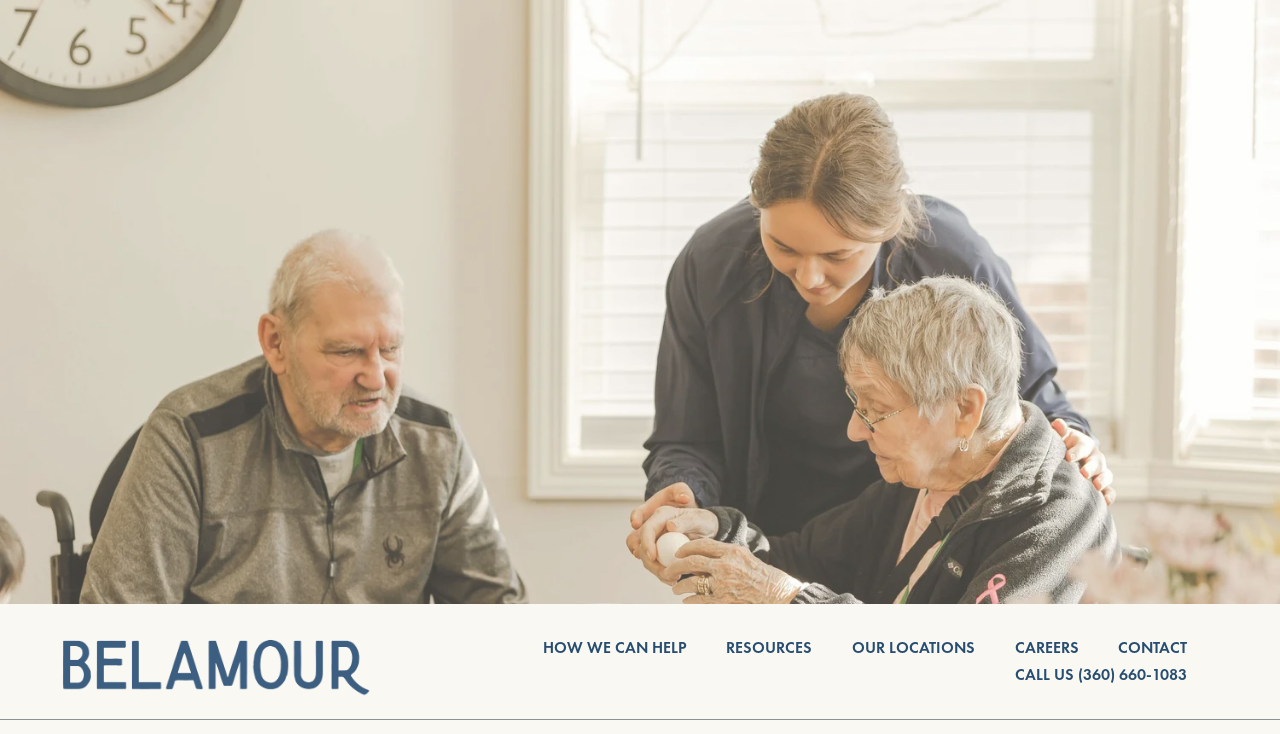

--- FILE ---
content_type: text/html;charset=utf-8
request_url: https://www.belamourcare.com/
body_size: 46734
content:
<!doctype html>
<html xmlns:og="http://opengraphprotocol.org/schema/" xmlns:fb="http://www.facebook.com/2008/fbml" lang="en-US"  >
  <head>
    <meta http-equiv="X-UA-Compatible" content="IE=edge,chrome=1">
    <meta name="viewport" content="width=device-width, initial-scale=1">
    <!-- This is Squarespace. --><!-- belamour-care -->
<base href="">
<meta charset="utf-8" />
<title>Belamour Care - Senior Living Vancouver Washington | Discover Quality Senior Care</title>
<meta http-equiv="Accept-CH" content="Sec-CH-UA-Platform-Version, Sec-CH-UA-Model" /><link rel="icon" type="image/x-icon" media="(prefers-color-scheme: light)" href="https://images.squarespace-cdn.com/content/v1/65e88f22a29bf8382201a2fc/766d080b-af0b-4dd0-981c-9ef481b90a84/favicon.ico?format=100w"/>
<link rel="icon" type="image/x-icon" media="(prefers-color-scheme: dark)" href="https://images.squarespace-cdn.com/content/v1/65e88f22a29bf8382201a2fc/5a937276-4e00-4d35-a95f-e39863e2c0f9/favicon.ico?format=100w"/>
<link rel="canonical" href="https://www.belamourcare.com"/>
<meta property="og:site_name" content="Belamour Care - Senior Living Vancouver Washington"/>
<meta property="og:title" content="Belamour Care - Senior Living Vancouver Washington | Discover Quality Senior Care"/>
<meta property="og:url" content="https://www.belamourcare.com"/>
<meta property="og:type" content="website"/>
<meta property="og:description" content="Explore senior living options in Vancouver, WA with Belamour Care. Learn about memory care, assisted living, and vibrant communities for your loved ones."/>
<meta property="og:image" content="http://static1.squarespace.com/static/65e88f22a29bf8382201a2fc/t/6669e123f6d7457f726774b5/1718214947696/Tree+Icon.png?format=1500w"/>
<meta property="og:image:width" content="1500"/>
<meta property="og:image:height" content="1003"/>
<meta itemprop="name" content="Belamour Care - Senior Living Vancouver Washington &#124; Discover Quality Senior Care"/>
<meta itemprop="url" content="https://www.belamourcare.com"/>
<meta itemprop="description" content="Explore senior living options in Vancouver, WA with Belamour Care. Learn about memory care, assisted living, and vibrant communities for your loved ones."/>
<meta itemprop="thumbnailUrl" content="http://static1.squarespace.com/static/65e88f22a29bf8382201a2fc/t/6669e123f6d7457f726774b5/1718214947696/Tree+Icon.png?format=1500w"/>
<link rel="image_src" href="http://static1.squarespace.com/static/65e88f22a29bf8382201a2fc/t/6669e123f6d7457f726774b5/1718214947696/Tree+Icon.png?format=1500w" />
<meta itemprop="image" content="http://static1.squarespace.com/static/65e88f22a29bf8382201a2fc/t/6669e123f6d7457f726774b5/1718214947696/Tree+Icon.png?format=1500w"/>
<meta name="twitter:title" content="Belamour Care - Senior Living Vancouver Washington &#124; Discover Quality Senior Care"/>
<meta name="twitter:image" content="http://static1.squarespace.com/static/65e88f22a29bf8382201a2fc/t/6669e123f6d7457f726774b5/1718214947696/Tree+Icon.png?format=1500w"/>
<meta name="twitter:url" content="https://www.belamourcare.com"/>
<meta name="twitter:card" content="summary"/>
<meta name="twitter:description" content="Explore senior living options in Vancouver, WA with Belamour Care. Learn about memory care, assisted living, and vibrant communities for your loved ones."/>
<meta name="description" content="Explore senior living options in Vancouver, WA with Belamour Care. Learn 
about memory care, assisted living, and vibrant communities for your loved 
ones." />
<link rel="preconnect" href="https://images.squarespace-cdn.com">
<link rel="preconnect" href="https://use.typekit.net" crossorigin>
<link rel="preconnect" href="https://p.typekit.net" crossorigin>
<script type="text/javascript" src="//use.typekit.net/ik/[base64].js" async fetchpriority="high" onload="try{Typekit.load();}catch(e){} document.documentElement.classList.remove('wf-loading');"></script>
<script>document.documentElement.classList.add('wf-loading')</script>
<style>@keyframes fonts-loading { 0%, 99% { color: transparent; } } html.wf-loading * { animation: fonts-loading 3s; }</style>
<script type="text/javascript" crossorigin="anonymous" defer="true" nomodule="nomodule" src="//assets.squarespace.com/@sqs/polyfiller/1.6/legacy.js"></script>
<script type="text/javascript" crossorigin="anonymous" defer="true" src="//assets.squarespace.com/@sqs/polyfiller/1.6/modern.js"></script>
<script type="text/javascript">SQUARESPACE_ROLLUPS = {};</script>
<script>(function(rollups, name) { if (!rollups[name]) { rollups[name] = {}; } rollups[name].js = ["//assets.squarespace.com/universal/scripts-compressed/extract-css-runtime-7bcc82ef5fceb8e8-min.en-US.js"]; })(SQUARESPACE_ROLLUPS, 'squarespace-extract_css_runtime');</script>
<script crossorigin="anonymous" src="//assets.squarespace.com/universal/scripts-compressed/extract-css-runtime-7bcc82ef5fceb8e8-min.en-US.js" defer ></script><script>(function(rollups, name) { if (!rollups[name]) { rollups[name] = {}; } rollups[name].js = ["//assets.squarespace.com/universal/scripts-compressed/extract-css-moment-js-vendor-6f2a1f6ec9a41489-min.en-US.js"]; })(SQUARESPACE_ROLLUPS, 'squarespace-extract_css_moment_js_vendor');</script>
<script crossorigin="anonymous" src="//assets.squarespace.com/universal/scripts-compressed/extract-css-moment-js-vendor-6f2a1f6ec9a41489-min.en-US.js" defer ></script><script>(function(rollups, name) { if (!rollups[name]) { rollups[name] = {}; } rollups[name].js = ["//assets.squarespace.com/universal/scripts-compressed/cldr-resource-pack-22ed584d99d9b83d-min.en-US.js"]; })(SQUARESPACE_ROLLUPS, 'squarespace-cldr_resource_pack');</script>
<script crossorigin="anonymous" src="//assets.squarespace.com/universal/scripts-compressed/cldr-resource-pack-22ed584d99d9b83d-min.en-US.js" defer ></script><script>(function(rollups, name) { if (!rollups[name]) { rollups[name] = {}; } rollups[name].js = ["//assets.squarespace.com/universal/scripts-compressed/common-vendors-stable-fbd854d40b0804b7-min.en-US.js"]; })(SQUARESPACE_ROLLUPS, 'squarespace-common_vendors_stable');</script>
<script crossorigin="anonymous" src="//assets.squarespace.com/universal/scripts-compressed/common-vendors-stable-fbd854d40b0804b7-min.en-US.js" defer ></script><script>(function(rollups, name) { if (!rollups[name]) { rollups[name] = {}; } rollups[name].js = ["//assets.squarespace.com/universal/scripts-compressed/common-vendors-4eceb3db532a1896-min.en-US.js"]; })(SQUARESPACE_ROLLUPS, 'squarespace-common_vendors');</script>
<script crossorigin="anonymous" src="//assets.squarespace.com/universal/scripts-compressed/common-vendors-4eceb3db532a1896-min.en-US.js" defer ></script><script>(function(rollups, name) { if (!rollups[name]) { rollups[name] = {}; } rollups[name].js = ["//assets.squarespace.com/universal/scripts-compressed/common-4ede78a61c9552a7-min.en-US.js"]; })(SQUARESPACE_ROLLUPS, 'squarespace-common');</script>
<script crossorigin="anonymous" src="//assets.squarespace.com/universal/scripts-compressed/common-4ede78a61c9552a7-min.en-US.js" defer ></script><script>(function(rollups, name) { if (!rollups[name]) { rollups[name] = {}; } rollups[name].js = ["//assets.squarespace.com/universal/scripts-compressed/performance-6c7058b44420b6db-min.en-US.js"]; })(SQUARESPACE_ROLLUPS, 'squarespace-performance');</script>
<script crossorigin="anonymous" src="//assets.squarespace.com/universal/scripts-compressed/performance-6c7058b44420b6db-min.en-US.js" defer ></script><script data-name="static-context">Static = window.Static || {}; Static.SQUARESPACE_CONTEXT = {"betaFeatureFlags":["enable_form_submission_trigger","form_block_first_last_name_required","campaigns_merch_state","campaigns_thumbnail_layout","campaigns_discount_section_in_automations","member_areas_feature","marketing_automations","contacts_and_campaigns_redesign","marketing_landing_page","new_stacked_index","campaigns_import_discounts","scripts_defer","campaigns_discount_section_in_blasts","campaigns_new_image_layout_picker","commerce-product-forms-rendering","modernized-pdp-m2-enabled","supports_versioned_template_assets","i18n_beta_website_locales","section-sdk-plp-list-view-atc-button-enabled","nested_categories","override_block_styles"],"facebookAppId":"314192535267336","facebookApiVersion":"v6.0","rollups":{"squarespace-announcement-bar":{"js":"//assets.squarespace.com/universal/scripts-compressed/announcement-bar-92ab1c4891022f1d-min.en-US.js"},"squarespace-audio-player":{"css":"//assets.squarespace.com/universal/styles-compressed/audio-player-b05f5197a871c566-min.en-US.css","js":"//assets.squarespace.com/universal/scripts-compressed/audio-player-48b2ef79cf1c7ffb-min.en-US.js"},"squarespace-blog-collection-list":{"css":"//assets.squarespace.com/universal/styles-compressed/blog-collection-list-b4046463b72f34e2-min.en-US.css","js":"//assets.squarespace.com/universal/scripts-compressed/blog-collection-list-f78db80fc1cd6fce-min.en-US.js"},"squarespace-calendar-block-renderer":{"css":"//assets.squarespace.com/universal/styles-compressed/calendar-block-renderer-b72d08ba4421f5a0-min.en-US.css","js":"//assets.squarespace.com/universal/scripts-compressed/calendar-block-renderer-550530d9b21148ea-min.en-US.js"},"squarespace-chartjs-helpers":{"css":"//assets.squarespace.com/universal/styles-compressed/chartjs-helpers-96b256171ee039c1-min.en-US.css","js":"//assets.squarespace.com/universal/scripts-compressed/chartjs-helpers-4fd57f343946d08e-min.en-US.js"},"squarespace-comments":{"css":"//assets.squarespace.com/universal/styles-compressed/comments-af139775e7e76546-min.en-US.css","js":"//assets.squarespace.com/universal/scripts-compressed/comments-a8c058d3e97af00c-min.en-US.js"},"squarespace-custom-css-popup":{"css":"//assets.squarespace.com/universal/styles-compressed/custom-css-popup-722530b41b383ca0-min.en-US.css","js":"//assets.squarespace.com/universal/scripts-compressed/custom-css-popup-0354953f7aa14117-min.en-US.js"},"squarespace-dialog":{"css":"//assets.squarespace.com/universal/styles-compressed/dialog-f9093f2d526b94df-min.en-US.css","js":"//assets.squarespace.com/universal/scripts-compressed/dialog-819aa7d562e9d2d0-min.en-US.js"},"squarespace-events-collection":{"css":"//assets.squarespace.com/universal/styles-compressed/events-collection-b72d08ba4421f5a0-min.en-US.css","js":"//assets.squarespace.com/universal/scripts-compressed/events-collection-3e7891c6b5666deb-min.en-US.js"},"squarespace-form-rendering-utils":{"js":"//assets.squarespace.com/universal/scripts-compressed/form-rendering-utils-15deaaca8135511b-min.en-US.js"},"squarespace-forms":{"css":"//assets.squarespace.com/universal/styles-compressed/forms-0afd3c6ac30bbab1-min.en-US.css","js":"//assets.squarespace.com/universal/scripts-compressed/forms-5d3eff1221a2050f-min.en-US.js"},"squarespace-gallery-collection-list":{"css":"//assets.squarespace.com/universal/styles-compressed/gallery-collection-list-b4046463b72f34e2-min.en-US.css","js":"//assets.squarespace.com/universal/scripts-compressed/gallery-collection-list-07747667a3187b76-min.en-US.js"},"squarespace-image-zoom":{"css":"//assets.squarespace.com/universal/styles-compressed/image-zoom-b4046463b72f34e2-min.en-US.css","js":"//assets.squarespace.com/universal/scripts-compressed/image-zoom-60c18dc5f8f599ea-min.en-US.js"},"squarespace-pinterest":{"css":"//assets.squarespace.com/universal/styles-compressed/pinterest-b4046463b72f34e2-min.en-US.css","js":"//assets.squarespace.com/universal/scripts-compressed/pinterest-95bcbc1cf54446d6-min.en-US.js"},"squarespace-popup-overlay":{"css":"//assets.squarespace.com/universal/styles-compressed/popup-overlay-b742b752f5880972-min.en-US.css","js":"//assets.squarespace.com/universal/scripts-compressed/popup-overlay-8103e8e9061090c8-min.en-US.js"},"squarespace-product-quick-view":{"css":"//assets.squarespace.com/universal/styles-compressed/product-quick-view-9548705e5cf7ee87-min.en-US.css","js":"//assets.squarespace.com/universal/scripts-compressed/product-quick-view-3145b22a7126131c-min.en-US.js"},"squarespace-products-collection-item-v2":{"css":"//assets.squarespace.com/universal/styles-compressed/products-collection-item-v2-b4046463b72f34e2-min.en-US.css","js":"//assets.squarespace.com/universal/scripts-compressed/products-collection-item-v2-e3a3f101748fca6e-min.en-US.js"},"squarespace-products-collection-list-v2":{"css":"//assets.squarespace.com/universal/styles-compressed/products-collection-list-v2-b4046463b72f34e2-min.en-US.css","js":"//assets.squarespace.com/universal/scripts-compressed/products-collection-list-v2-eedc544f4cc56af4-min.en-US.js"},"squarespace-search-page":{"css":"//assets.squarespace.com/universal/styles-compressed/search-page-90a67fc09b9b32c6-min.en-US.css","js":"//assets.squarespace.com/universal/scripts-compressed/search-page-0ff0e020ab1fa1a7-min.en-US.js"},"squarespace-search-preview":{"js":"//assets.squarespace.com/universal/scripts-compressed/search-preview-0cd39e3057f784ac-min.en-US.js"},"squarespace-simple-liking":{"css":"//assets.squarespace.com/universal/styles-compressed/simple-liking-701bf8bbc05ec6aa-min.en-US.css","js":"//assets.squarespace.com/universal/scripts-compressed/simple-liking-c63bf8989a1c119a-min.en-US.js"},"squarespace-social-buttons":{"css":"//assets.squarespace.com/universal/styles-compressed/social-buttons-95032e5fa98e47a5-min.en-US.css","js":"//assets.squarespace.com/universal/scripts-compressed/social-buttons-0d3103d68d9577b7-min.en-US.js"},"squarespace-tourdates":{"css":"//assets.squarespace.com/universal/styles-compressed/tourdates-b4046463b72f34e2-min.en-US.css","js":"//assets.squarespace.com/universal/scripts-compressed/tourdates-6935a85e44fbeb38-min.en-US.js"},"squarespace-website-overlays-manager":{"css":"//assets.squarespace.com/universal/styles-compressed/website-overlays-manager-07ea5a4e004e6710-min.en-US.css","js":"//assets.squarespace.com/universal/scripts-compressed/website-overlays-manager-70d38206948bb16f-min.en-US.js"}},"pageType":2,"website":{"id":"65e88f22a29bf8382201a2fc","identifier":"belamour-care","websiteType":1,"contentModifiedOn":1749574570755,"cloneable":false,"hasBeenCloneable":false,"siteStatus":{},"language":"en-US","translationLocale":"en-US","formattingLocale":"en-US","timeZone":"America/Los_Angeles","machineTimeZoneOffset":-28800000,"timeZoneOffset":-28800000,"timeZoneAbbr":"PST","siteTitle":"Belamour Care - Senior Living Vancouver Washington","fullSiteTitle":"Belamour Care - Senior Living Vancouver Washington | Discover Quality Senior Care","location":{},"logoImageId":"65eeaef6dc8c6c69d911d110","socialLogoImageId":"6669e123f6d7457f726774b5","shareButtonOptions":{"4":true,"2":true,"6":true,"1":true,"7":true,"3":true,"8":true},"logoImageUrl":"//images.squarespace-cdn.com/content/v1/65e88f22a29bf8382201a2fc/1e51125a-21f7-41e3-bd03-b9089437ba35/Wordmark.png","socialLogoImageUrl":"//images.squarespace-cdn.com/content/v1/65e88f22a29bf8382201a2fc/5a937276-4e00-4d35-a95f-e39863e2c0f9/Tree+Icon.png","authenticUrl":"https://www.belamourcare.com","internalUrl":"https://belamour-care.squarespace.com","baseUrl":"https://www.belamourcare.com","primaryDomain":"www.belamourcare.com","sslSetting":3,"isHstsEnabled":true,"typekitId":"","statsMigrated":false,"imageMetadataProcessingEnabled":false,"screenshotId":"8edd580c3cf0f26f8b941f95b46e07c65452a9c70a5261135a7f932553a6595e","captchaSettings":{"siteKey":"","enabledForDonations":false},"showOwnerLogin":false},"websiteSettings":{"id":"65e88f22a29bf8382201a301","websiteId":"65e88f22a29bf8382201a2fc","subjects":[],"country":"US","state":"WA","simpleLikingEnabled":true,"mobileInfoBarSettings":{"isContactEmailEnabled":false,"isContactPhoneNumberEnabled":false,"isLocationEnabled":false,"isBusinessHoursEnabled":false},"announcementBarSettings":{"style":2,"text":"<p class=\"\" style=\"white-space:pre-wrap;\"><span style=\"text-decoration:underline\"><strong>TAKE OUR CARE ASSESSMENT QUIZ - NOW</strong></span></p>","clickthroughUrl":{"url":"/quiz","newWindow":false}},"commentLikesAllowed":true,"commentAnonAllowed":true,"commentThreaded":true,"commentApprovalRequired":false,"commentAvatarsOn":true,"commentSortType":2,"commentFlagThreshold":0,"commentFlagsAllowed":true,"commentEnableByDefault":true,"commentDisableAfterDaysDefault":0,"disqusShortname":"","commentsEnabled":false,"businessHours":{},"storeSettings":{"returnPolicy":null,"termsOfService":null,"privacyPolicy":null,"expressCheckout":false,"continueShoppingLinkUrl":"/","useLightCart":false,"showNoteField":false,"shippingCountryDefaultValue":"US","billToShippingDefaultValue":false,"showShippingPhoneNumber":true,"isShippingPhoneRequired":false,"showBillingPhoneNumber":true,"isBillingPhoneRequired":false,"currenciesSupported":["USD","CAD","GBP","AUD","EUR","CHF","NOK","SEK","DKK","NZD","SGD","MXN","HKD","CZK","ILS","MYR","RUB","PHP","PLN","THB","BRL","ARS","COP","IDR","INR","JPY","ZAR"],"defaultCurrency":"USD","selectedCurrency":"USD","measurementStandard":1,"showCustomCheckoutForm":false,"checkoutPageMarketingOptInEnabled":true,"enableMailingListOptInByDefault":false,"sameAsRetailLocation":false,"merchandisingSettings":{"scarcityEnabledOnProductItems":false,"scarcityEnabledOnProductBlocks":false,"scarcityMessageType":"DEFAULT_SCARCITY_MESSAGE","scarcityThreshold":10,"multipleQuantityAllowedForServices":true,"restockNotificationsEnabled":false,"restockNotificationsSuccessText":"","restockNotificationsMailingListSignUpEnabled":false,"relatedProductsEnabled":false,"relatedProductsOrdering":"random","soldOutVariantsDropdownDisabled":false,"productComposerOptedIn":false,"productComposerABTestOptedOut":false,"productReviewsEnabled":false},"minimumOrderSubtotalEnabled":false,"minimumOrderSubtotal":{"currency":"USD","value":"0.00"},"addToCartConfirmationType":2,"isLive":false,"multipleQuantityAllowedForServices":true},"useEscapeKeyToLogin":false,"ssBadgeType":1,"ssBadgePosition":4,"ssBadgeVisibility":1,"ssBadgeDevices":1,"pinterestOverlayOptions":{"mode":"disabled"},"userAccountsSettings":{"loginAllowed":false,"signupAllowed":false}},"cookieSettings":{"isCookieBannerEnabled":false,"isRestrictiveCookiePolicyEnabled":false,"cookieBannerText":"","cookieBannerTheme":"","cookieBannerVariant":"","cookieBannerPosition":"","cookieBannerCtaVariant":"","cookieBannerCtaText":"","cookieBannerAcceptType":"OPT_IN","cookieBannerOptOutCtaText":"","cookieBannerHasOptOut":false,"cookieBannerHasManageCookies":true,"cookieBannerManageCookiesLabel":"","cookieBannerSavedPreferencesText":"","cookieBannerSavedPreferencesLayout":"PILL"},"websiteCloneable":false,"collection":{"title":"Home","id":"65e88f4bb8c36e017d67418a","fullUrl":"/","type":10,"permissionType":1},"subscribed":false,"appDomain":"squarespace.com","templateTweakable":true,"tweakJSON":{"form-use-theme-colors":"false","header-logo-height":"82px","header-mobile-logo-max-height":"46px","header-vert-padding":"1.3vw","header-width":"Full","maxPageWidth":"1200px","mobile-header-vert-padding":"6vw","pagePadding":"4vw","tweak-blog-alternating-side-by-side-image-aspect-ratio":"1:1 Square","tweak-blog-alternating-side-by-side-image-spacing":"6%","tweak-blog-alternating-side-by-side-meta-spacing":"20px","tweak-blog-alternating-side-by-side-primary-meta":"Categories","tweak-blog-alternating-side-by-side-read-more-spacing":"20px","tweak-blog-alternating-side-by-side-secondary-meta":"Date","tweak-blog-basic-grid-columns":"2","tweak-blog-basic-grid-image-aspect-ratio":"3:2 Standard","tweak-blog-basic-grid-image-spacing":"20px","tweak-blog-basic-grid-meta-spacing":"10px","tweak-blog-basic-grid-primary-meta":"Categories","tweak-blog-basic-grid-read-more-spacing":"13px","tweak-blog-basic-grid-secondary-meta":"None","tweak-blog-item-custom-width":"75","tweak-blog-item-show-author-profile":"false","tweak-blog-item-width":"Medium","tweak-blog-masonry-columns":"2","tweak-blog-masonry-horizontal-spacing":"30px","tweak-blog-masonry-image-spacing":"20px","tweak-blog-masonry-meta-spacing":"20px","tweak-blog-masonry-primary-meta":"Categories","tweak-blog-masonry-read-more-spacing":"20px","tweak-blog-masonry-secondary-meta":"Date","tweak-blog-masonry-vertical-spacing":"30px","tweak-blog-side-by-side-image-aspect-ratio":"1:1 Square","tweak-blog-side-by-side-image-spacing":"6%","tweak-blog-side-by-side-meta-spacing":"20px","tweak-blog-side-by-side-primary-meta":"Categories","tweak-blog-side-by-side-read-more-spacing":"20px","tweak-blog-side-by-side-secondary-meta":"Date","tweak-blog-single-column-image-spacing":"50px","tweak-blog-single-column-meta-spacing":"0px","tweak-blog-single-column-primary-meta":"Date","tweak-blog-single-column-read-more-spacing":"0px","tweak-blog-single-column-secondary-meta":"Categories","tweak-events-stacked-show-thumbnails":"true","tweak-events-stacked-thumbnail-size":"3:2 Standard","tweak-fixed-header":"false","tweak-fixed-header-style":"Basic","tweak-global-animations-animation-curve":"ease","tweak-global-animations-animation-delay":"0.1s","tweak-global-animations-animation-duration":"0.1s","tweak-global-animations-animation-style":"fade","tweak-global-animations-animation-type":"none","tweak-global-animations-complexity-level":"detailed","tweak-global-animations-enabled":"false","tweak-portfolio-grid-basic-custom-height":"50","tweak-portfolio-grid-overlay-custom-height":"50","tweak-portfolio-hover-follow-acceleration":"10%","tweak-portfolio-hover-follow-animation-duration":"Fast","tweak-portfolio-hover-follow-animation-type":"Fade","tweak-portfolio-hover-follow-delimiter":"Bullet","tweak-portfolio-hover-follow-front":"false","tweak-portfolio-hover-follow-layout":"Inline","tweak-portfolio-hover-follow-size":"50","tweak-portfolio-hover-follow-text-spacing-x":"1.5","tweak-portfolio-hover-follow-text-spacing-y":"1.5","tweak-portfolio-hover-static-animation-duration":"Fast","tweak-portfolio-hover-static-animation-type":"Fade","tweak-portfolio-hover-static-delimiter":"Hyphen","tweak-portfolio-hover-static-front":"true","tweak-portfolio-hover-static-layout":"Inline","tweak-portfolio-hover-static-size":"50","tweak-portfolio-hover-static-text-spacing-x":"1.5","tweak-portfolio-hover-static-text-spacing-y":"1.5","tweak-portfolio-index-background-animation-duration":"Medium","tweak-portfolio-index-background-animation-type":"Fade","tweak-portfolio-index-background-custom-height":"50","tweak-portfolio-index-background-delimiter":"None","tweak-portfolio-index-background-height":"Large","tweak-portfolio-index-background-horizontal-alignment":"Center","tweak-portfolio-index-background-link-format":"Stacked","tweak-portfolio-index-background-persist":"false","tweak-portfolio-index-background-vertical-alignment":"Middle","tweak-portfolio-index-background-width":"Full","tweak-transparent-header":"false"},"templateId":"5c5a519771c10ba3470d8101","templateVersion":"7.1","pageFeatures":[1,2,4],"gmRenderKey":"QUl6YVN5Q0JUUk9xNkx1dkZfSUUxcjQ2LVQ0QWVUU1YtMGQ3bXk4","templateScriptsRootUrl":"https://static1.squarespace.com/static/vta/5c5a519771c10ba3470d8101/scripts/","impersonatedSession":false,"tzData":{"zones":[[-480,"US","P%sT",null]],"rules":{"US":[[1967,2006,null,"Oct","lastSun","2:00","0","S"],[1987,2006,null,"Apr","Sun>=1","2:00","1:00","D"],[2007,"max",null,"Mar","Sun>=8","2:00","1:00","D"],[2007,"max",null,"Nov","Sun>=1","2:00","0","S"]]}},"showAnnouncementBar":true,"recaptchaEnterpriseContext":{"recaptchaEnterpriseSiteKey":"6LdDFQwjAAAAAPigEvvPgEVbb7QBm-TkVJdDTlAv"},"i18nContext":{"timeZoneData":{"id":"America/Los_Angeles","name":"Pacific Time"}},"env":"PRODUCTION","visitorFormContext":{"formFieldFormats":{"initialNameOrder":"GIVEN_FIRST","initialPhoneFormat":{"id":0,"type":"PHONE_NUMBER","country":"US","labelLocale":"en-US","fields":[{"type":"SEPARATOR","label":"(","identifier":"LeftParen","length":0,"required":false,"metadata":{}},{"type":"FIELD","label":"1","identifier":"1","length":3,"required":false,"metadata":{}},{"type":"SEPARATOR","label":")","identifier":"RightParen","length":0,"required":false,"metadata":{}},{"type":"SEPARATOR","label":" ","identifier":"Space","length":0,"required":false,"metadata":{}},{"type":"FIELD","label":"2","identifier":"2","length":3,"required":false,"metadata":{}},{"type":"SEPARATOR","label":"-","identifier":"Dash","length":0,"required":false,"metadata":{}},{"type":"FIELD","label":"3","identifier":"3","length":14,"required":false,"metadata":{}}]},"countries":[{"name":"Afghanistan","code":"AF","phoneCode":"+93"},{"name":"\u00C5land Islands","code":"AX","phoneCode":"+358"},{"name":"Albania","code":"AL","phoneCode":"+355"},{"name":"Algeria","code":"DZ","phoneCode":"+213"},{"name":"American Samoa","code":"AS","phoneCode":"+1"},{"name":"Andorra","code":"AD","phoneCode":"+376"},{"name":"Angola","code":"AO","phoneCode":"+244"},{"name":"Anguilla","code":"AI","phoneCode":"+1"},{"name":"Antigua & Barbuda","code":"AG","phoneCode":"+1"},{"name":"Argentina","code":"AR","phoneCode":"+54"},{"name":"Armenia","code":"AM","phoneCode":"+374"},{"name":"Aruba","code":"AW","phoneCode":"+297"},{"name":"Ascension Island","code":"AC","phoneCode":"+247"},{"name":"Australia","code":"AU","phoneCode":"+61"},{"name":"Austria","code":"AT","phoneCode":"+43"},{"name":"Azerbaijan","code":"AZ","phoneCode":"+994"},{"name":"Bahamas","code":"BS","phoneCode":"+1"},{"name":"Bahrain","code":"BH","phoneCode":"+973"},{"name":"Bangladesh","code":"BD","phoneCode":"+880"},{"name":"Barbados","code":"BB","phoneCode":"+1"},{"name":"Belarus","code":"BY","phoneCode":"+375"},{"name":"Belgium","code":"BE","phoneCode":"+32"},{"name":"Belize","code":"BZ","phoneCode":"+501"},{"name":"Benin","code":"BJ","phoneCode":"+229"},{"name":"Bermuda","code":"BM","phoneCode":"+1"},{"name":"Bhutan","code":"BT","phoneCode":"+975"},{"name":"Bolivia","code":"BO","phoneCode":"+591"},{"name":"Bosnia & Herzegovina","code":"BA","phoneCode":"+387"},{"name":"Botswana","code":"BW","phoneCode":"+267"},{"name":"Brazil","code":"BR","phoneCode":"+55"},{"name":"British Indian Ocean Territory","code":"IO","phoneCode":"+246"},{"name":"British Virgin Islands","code":"VG","phoneCode":"+1"},{"name":"Brunei","code":"BN","phoneCode":"+673"},{"name":"Bulgaria","code":"BG","phoneCode":"+359"},{"name":"Burkina Faso","code":"BF","phoneCode":"+226"},{"name":"Burundi","code":"BI","phoneCode":"+257"},{"name":"Cambodia","code":"KH","phoneCode":"+855"},{"name":"Cameroon","code":"CM","phoneCode":"+237"},{"name":"Canada","code":"CA","phoneCode":"+1"},{"name":"Cape Verde","code":"CV","phoneCode":"+238"},{"name":"Caribbean Netherlands","code":"BQ","phoneCode":"+599"},{"name":"Cayman Islands","code":"KY","phoneCode":"+1"},{"name":"Central African Republic","code":"CF","phoneCode":"+236"},{"name":"Chad","code":"TD","phoneCode":"+235"},{"name":"Chile","code":"CL","phoneCode":"+56"},{"name":"China","code":"CN","phoneCode":"+86"},{"name":"Christmas Island","code":"CX","phoneCode":"+61"},{"name":"Cocos (Keeling) Islands","code":"CC","phoneCode":"+61"},{"name":"Colombia","code":"CO","phoneCode":"+57"},{"name":"Comoros","code":"KM","phoneCode":"+269"},{"name":"Congo - Brazzaville","code":"CG","phoneCode":"+242"},{"name":"Congo - Kinshasa","code":"CD","phoneCode":"+243"},{"name":"Cook Islands","code":"CK","phoneCode":"+682"},{"name":"Costa Rica","code":"CR","phoneCode":"+506"},{"name":"C\u00F4te d\u2019Ivoire","code":"CI","phoneCode":"+225"},{"name":"Croatia","code":"HR","phoneCode":"+385"},{"name":"Cuba","code":"CU","phoneCode":"+53"},{"name":"Cura\u00E7ao","code":"CW","phoneCode":"+599"},{"name":"Cyprus","code":"CY","phoneCode":"+357"},{"name":"Czechia","code":"CZ","phoneCode":"+420"},{"name":"Denmark","code":"DK","phoneCode":"+45"},{"name":"Djibouti","code":"DJ","phoneCode":"+253"},{"name":"Dominica","code":"DM","phoneCode":"+1"},{"name":"Dominican Republic","code":"DO","phoneCode":"+1"},{"name":"Ecuador","code":"EC","phoneCode":"+593"},{"name":"Egypt","code":"EG","phoneCode":"+20"},{"name":"El Salvador","code":"SV","phoneCode":"+503"},{"name":"Equatorial Guinea","code":"GQ","phoneCode":"+240"},{"name":"Eritrea","code":"ER","phoneCode":"+291"},{"name":"Estonia","code":"EE","phoneCode":"+372"},{"name":"Eswatini","code":"SZ","phoneCode":"+268"},{"name":"Ethiopia","code":"ET","phoneCode":"+251"},{"name":"Falkland Islands","code":"FK","phoneCode":"+500"},{"name":"Faroe Islands","code":"FO","phoneCode":"+298"},{"name":"Fiji","code":"FJ","phoneCode":"+679"},{"name":"Finland","code":"FI","phoneCode":"+358"},{"name":"France","code":"FR","phoneCode":"+33"},{"name":"French Guiana","code":"GF","phoneCode":"+594"},{"name":"French Polynesia","code":"PF","phoneCode":"+689"},{"name":"Gabon","code":"GA","phoneCode":"+241"},{"name":"Gambia","code":"GM","phoneCode":"+220"},{"name":"Georgia","code":"GE","phoneCode":"+995"},{"name":"Germany","code":"DE","phoneCode":"+49"},{"name":"Ghana","code":"GH","phoneCode":"+233"},{"name":"Gibraltar","code":"GI","phoneCode":"+350"},{"name":"Greece","code":"GR","phoneCode":"+30"},{"name":"Greenland","code":"GL","phoneCode":"+299"},{"name":"Grenada","code":"GD","phoneCode":"+1"},{"name":"Guadeloupe","code":"GP","phoneCode":"+590"},{"name":"Guam","code":"GU","phoneCode":"+1"},{"name":"Guatemala","code":"GT","phoneCode":"+502"},{"name":"Guernsey","code":"GG","phoneCode":"+44"},{"name":"Guinea","code":"GN","phoneCode":"+224"},{"name":"Guinea-Bissau","code":"GW","phoneCode":"+245"},{"name":"Guyana","code":"GY","phoneCode":"+592"},{"name":"Haiti","code":"HT","phoneCode":"+509"},{"name":"Honduras","code":"HN","phoneCode":"+504"},{"name":"Hong Kong SAR China","code":"HK","phoneCode":"+852"},{"name":"Hungary","code":"HU","phoneCode":"+36"},{"name":"Iceland","code":"IS","phoneCode":"+354"},{"name":"India","code":"IN","phoneCode":"+91"},{"name":"Indonesia","code":"ID","phoneCode":"+62"},{"name":"Iran","code":"IR","phoneCode":"+98"},{"name":"Iraq","code":"IQ","phoneCode":"+964"},{"name":"Ireland","code":"IE","phoneCode":"+353"},{"name":"Isle of Man","code":"IM","phoneCode":"+44"},{"name":"Israel","code":"IL","phoneCode":"+972"},{"name":"Italy","code":"IT","phoneCode":"+39"},{"name":"Jamaica","code":"JM","phoneCode":"+1"},{"name":"Japan","code":"JP","phoneCode":"+81"},{"name":"Jersey","code":"JE","phoneCode":"+44"},{"name":"Jordan","code":"JO","phoneCode":"+962"},{"name":"Kazakhstan","code":"KZ","phoneCode":"+7"},{"name":"Kenya","code":"KE","phoneCode":"+254"},{"name":"Kiribati","code":"KI","phoneCode":"+686"},{"name":"Kosovo","code":"XK","phoneCode":"+383"},{"name":"Kuwait","code":"KW","phoneCode":"+965"},{"name":"Kyrgyzstan","code":"KG","phoneCode":"+996"},{"name":"Laos","code":"LA","phoneCode":"+856"},{"name":"Latvia","code":"LV","phoneCode":"+371"},{"name":"Lebanon","code":"LB","phoneCode":"+961"},{"name":"Lesotho","code":"LS","phoneCode":"+266"},{"name":"Liberia","code":"LR","phoneCode":"+231"},{"name":"Libya","code":"LY","phoneCode":"+218"},{"name":"Liechtenstein","code":"LI","phoneCode":"+423"},{"name":"Lithuania","code":"LT","phoneCode":"+370"},{"name":"Luxembourg","code":"LU","phoneCode":"+352"},{"name":"Macao SAR China","code":"MO","phoneCode":"+853"},{"name":"Madagascar","code":"MG","phoneCode":"+261"},{"name":"Malawi","code":"MW","phoneCode":"+265"},{"name":"Malaysia","code":"MY","phoneCode":"+60"},{"name":"Maldives","code":"MV","phoneCode":"+960"},{"name":"Mali","code":"ML","phoneCode":"+223"},{"name":"Malta","code":"MT","phoneCode":"+356"},{"name":"Marshall Islands","code":"MH","phoneCode":"+692"},{"name":"Martinique","code":"MQ","phoneCode":"+596"},{"name":"Mauritania","code":"MR","phoneCode":"+222"},{"name":"Mauritius","code":"MU","phoneCode":"+230"},{"name":"Mayotte","code":"YT","phoneCode":"+262"},{"name":"Mexico","code":"MX","phoneCode":"+52"},{"name":"Micronesia","code":"FM","phoneCode":"+691"},{"name":"Moldova","code":"MD","phoneCode":"+373"},{"name":"Monaco","code":"MC","phoneCode":"+377"},{"name":"Mongolia","code":"MN","phoneCode":"+976"},{"name":"Montenegro","code":"ME","phoneCode":"+382"},{"name":"Montserrat","code":"MS","phoneCode":"+1"},{"name":"Morocco","code":"MA","phoneCode":"+212"},{"name":"Mozambique","code":"MZ","phoneCode":"+258"},{"name":"Myanmar (Burma)","code":"MM","phoneCode":"+95"},{"name":"Namibia","code":"NA","phoneCode":"+264"},{"name":"Nauru","code":"NR","phoneCode":"+674"},{"name":"Nepal","code":"NP","phoneCode":"+977"},{"name":"Netherlands","code":"NL","phoneCode":"+31"},{"name":"New Caledonia","code":"NC","phoneCode":"+687"},{"name":"New Zealand","code":"NZ","phoneCode":"+64"},{"name":"Nicaragua","code":"NI","phoneCode":"+505"},{"name":"Niger","code":"NE","phoneCode":"+227"},{"name":"Nigeria","code":"NG","phoneCode":"+234"},{"name":"Niue","code":"NU","phoneCode":"+683"},{"name":"Norfolk Island","code":"NF","phoneCode":"+672"},{"name":"Northern Mariana Islands","code":"MP","phoneCode":"+1"},{"name":"North Korea","code":"KP","phoneCode":"+850"},{"name":"North Macedonia","code":"MK","phoneCode":"+389"},{"name":"Norway","code":"NO","phoneCode":"+47"},{"name":"Oman","code":"OM","phoneCode":"+968"},{"name":"Pakistan","code":"PK","phoneCode":"+92"},{"name":"Palau","code":"PW","phoneCode":"+680"},{"name":"Palestinian Territories","code":"PS","phoneCode":"+970"},{"name":"Panama","code":"PA","phoneCode":"+507"},{"name":"Papua New Guinea","code":"PG","phoneCode":"+675"},{"name":"Paraguay","code":"PY","phoneCode":"+595"},{"name":"Peru","code":"PE","phoneCode":"+51"},{"name":"Philippines","code":"PH","phoneCode":"+63"},{"name":"Poland","code":"PL","phoneCode":"+48"},{"name":"Portugal","code":"PT","phoneCode":"+351"},{"name":"Puerto Rico","code":"PR","phoneCode":"+1"},{"name":"Qatar","code":"QA","phoneCode":"+974"},{"name":"R\u00E9union","code":"RE","phoneCode":"+262"},{"name":"Romania","code":"RO","phoneCode":"+40"},{"name":"Russia","code":"RU","phoneCode":"+7"},{"name":"Rwanda","code":"RW","phoneCode":"+250"},{"name":"Samoa","code":"WS","phoneCode":"+685"},{"name":"San Marino","code":"SM","phoneCode":"+378"},{"name":"S\u00E3o Tom\u00E9 & Pr\u00EDncipe","code":"ST","phoneCode":"+239"},{"name":"Saudi Arabia","code":"SA","phoneCode":"+966"},{"name":"Senegal","code":"SN","phoneCode":"+221"},{"name":"Serbia","code":"RS","phoneCode":"+381"},{"name":"Seychelles","code":"SC","phoneCode":"+248"},{"name":"Sierra Leone","code":"SL","phoneCode":"+232"},{"name":"Singapore","code":"SG","phoneCode":"+65"},{"name":"Sint Maarten","code":"SX","phoneCode":"+1"},{"name":"Slovakia","code":"SK","phoneCode":"+421"},{"name":"Slovenia","code":"SI","phoneCode":"+386"},{"name":"Solomon Islands","code":"SB","phoneCode":"+677"},{"name":"Somalia","code":"SO","phoneCode":"+252"},{"name":"South Africa","code":"ZA","phoneCode":"+27"},{"name":"South Korea","code":"KR","phoneCode":"+82"},{"name":"South Sudan","code":"SS","phoneCode":"+211"},{"name":"Spain","code":"ES","phoneCode":"+34"},{"name":"Sri Lanka","code":"LK","phoneCode":"+94"},{"name":"St. Barth\u00E9lemy","code":"BL","phoneCode":"+590"},{"name":"St. Helena","code":"SH","phoneCode":"+290"},{"name":"St. Kitts & Nevis","code":"KN","phoneCode":"+1"},{"name":"St. Lucia","code":"LC","phoneCode":"+1"},{"name":"St. Martin","code":"MF","phoneCode":"+590"},{"name":"St. Pierre & Miquelon","code":"PM","phoneCode":"+508"},{"name":"St. Vincent & Grenadines","code":"VC","phoneCode":"+1"},{"name":"Sudan","code":"SD","phoneCode":"+249"},{"name":"Suriname","code":"SR","phoneCode":"+597"},{"name":"Svalbard & Jan Mayen","code":"SJ","phoneCode":"+47"},{"name":"Sweden","code":"SE","phoneCode":"+46"},{"name":"Switzerland","code":"CH","phoneCode":"+41"},{"name":"Syria","code":"SY","phoneCode":"+963"},{"name":"Taiwan","code":"TW","phoneCode":"+886"},{"name":"Tajikistan","code":"TJ","phoneCode":"+992"},{"name":"Tanzania","code":"TZ","phoneCode":"+255"},{"name":"Thailand","code":"TH","phoneCode":"+66"},{"name":"Timor-Leste","code":"TL","phoneCode":"+670"},{"name":"Togo","code":"TG","phoneCode":"+228"},{"name":"Tokelau","code":"TK","phoneCode":"+690"},{"name":"Tonga","code":"TO","phoneCode":"+676"},{"name":"Trinidad & Tobago","code":"TT","phoneCode":"+1"},{"name":"Tristan da Cunha","code":"TA","phoneCode":"+290"},{"name":"Tunisia","code":"TN","phoneCode":"+216"},{"name":"T\u00FCrkiye","code":"TR","phoneCode":"+90"},{"name":"Turkmenistan","code":"TM","phoneCode":"+993"},{"name":"Turks & Caicos Islands","code":"TC","phoneCode":"+1"},{"name":"Tuvalu","code":"TV","phoneCode":"+688"},{"name":"U.S. Virgin Islands","code":"VI","phoneCode":"+1"},{"name":"Uganda","code":"UG","phoneCode":"+256"},{"name":"Ukraine","code":"UA","phoneCode":"+380"},{"name":"United Arab Emirates","code":"AE","phoneCode":"+971"},{"name":"United Kingdom","code":"GB","phoneCode":"+44"},{"name":"United States","code":"US","phoneCode":"+1"},{"name":"Uruguay","code":"UY","phoneCode":"+598"},{"name":"Uzbekistan","code":"UZ","phoneCode":"+998"},{"name":"Vanuatu","code":"VU","phoneCode":"+678"},{"name":"Vatican City","code":"VA","phoneCode":"+39"},{"name":"Venezuela","code":"VE","phoneCode":"+58"},{"name":"Vietnam","code":"VN","phoneCode":"+84"},{"name":"Wallis & Futuna","code":"WF","phoneCode":"+681"},{"name":"Western Sahara","code":"EH","phoneCode":"+212"},{"name":"Yemen","code":"YE","phoneCode":"+967"},{"name":"Zambia","code":"ZM","phoneCode":"+260"},{"name":"Zimbabwe","code":"ZW","phoneCode":"+263"}],"initialAddressFormat":{"id":0,"type":"ADDRESS","country":"US","labelLocale":"en","fields":[{"type":"FIELD","label":"Address Line 1","identifier":"Line1","length":0,"required":true,"metadata":{"autocomplete":"address-line1"}},{"type":"SEPARATOR","label":"\n","identifier":"Newline","length":0,"required":false,"metadata":{}},{"type":"FIELD","label":"Address Line 2","identifier":"Line2","length":0,"required":false,"metadata":{"autocomplete":"address-line2"}},{"type":"SEPARATOR","label":"\n","identifier":"Newline","length":0,"required":false,"metadata":{}},{"type":"FIELD","label":"City","identifier":"City","length":0,"required":true,"metadata":{"autocomplete":"address-level2"}},{"type":"SEPARATOR","label":",","identifier":"Comma","length":0,"required":false,"metadata":{}},{"type":"SEPARATOR","label":" ","identifier":"Space","length":0,"required":false,"metadata":{}},{"type":"FIELD","label":"State","identifier":"State","length":0,"required":true,"metadata":{"autocomplete":"address-level1"}},{"type":"SEPARATOR","label":" ","identifier":"Space","length":0,"required":false,"metadata":{}},{"type":"FIELD","label":"ZIP Code","identifier":"Zip","length":0,"required":true,"metadata":{"autocomplete":"postal-code"}}]}},"localizedStrings":{"validation":{"noValidSelection":"A valid selection must be made.","invalidUrl":"Must be a valid URL.","stringTooLong":"Value should have a length no longer than {0}.","containsInvalidKey":"{0} contains an invalid key.","invalidTwitterUsername":"Must be a valid Twitter username.","valueOutsideRange":"Value must be in the range {0} to {1}.","invalidPassword":"Passwords should not contain whitespace.","missingRequiredSubfields":"{0} is missing required subfields: {1}","invalidCurrency":"Currency value should be formatted like 1234 or 123.99.","invalidMapSize":"Value should contain exactly {0} elements.","subfieldsRequired":"All fields in {0} are required.","formSubmissionFailed":"Form submission failed. Review the following information: {0}.","invalidCountryCode":"Country code should have an optional plus and up to 4 digits.","invalidDate":"This is not a real date.","required":"{0} is required.","invalidStringLength":"Value should be {0} characters long.","invalidEmail":"Email addresses should follow the format user@domain.com.","invalidListLength":"Value should be {0} elements long.","allEmpty":"Please fill out at least one form field.","missingRequiredQuestion":"Missing a required question.","invalidQuestion":"Contained an invalid question.","captchaFailure":"Captcha validation failed. Please try again.","stringTooShort":"Value should have a length of at least {0}.","invalid":"{0} is not valid.","formErrors":"Form Errors","containsInvalidValue":"{0} contains an invalid value.","invalidUnsignedNumber":"Numbers must contain only digits and no other characters.","invalidName":"Valid names contain only letters, numbers, spaces, ', or - characters."},"submit":"Submit","status":{"title":"{@} Block","learnMore":"Learn more"},"name":{"firstName":"First Name","lastName":"Last Name"},"lightbox":{"openForm":"Open Form"},"likert":{"agree":"Agree","stronglyDisagree":"Strongly Disagree","disagree":"Disagree","stronglyAgree":"Strongly Agree","neutral":"Neutral"},"time":{"am":"AM","second":"Second","pm":"PM","minute":"Minute","amPm":"AM/PM","hour":"Hour"},"notFound":"Form not found.","date":{"yyyy":"YYYY","year":"Year","mm":"MM","day":"Day","month":"Month","dd":"DD"},"phone":{"country":"Country","number":"Number","prefix":"Prefix","areaCode":"Area Code","line":"Line"},"submitError":"Unable to submit form. Please try again later.","address":{"stateProvince":"State/Province","country":"Country","zipPostalCode":"Zip/Postal Code","address2":"Address 2","address1":"Address 1","city":"City"},"email":{"signUp":"Sign up for news and updates"},"cannotSubmitDemoForm":"This is a demo form and cannot be submitted.","required":"(required)","invalidData":"Invalid form data."}}};</script><link rel="stylesheet" type="text/css" href="https://definitions.sqspcdn.com/website-component-definition/static-assets/website.components.code/c18c4d17-9fd0-4ca8-860b-6584bc603ad3_152/website.components.code.styles.css"/><link rel="stylesheet" type="text/css" href="https://definitions.sqspcdn.com/website-component-definition/static-assets/website.components.button/822a8c54-187c-4224-aef2-6d78bcf5e71c_276/website.components.button.styles.css"/><link rel="stylesheet" type="text/css" href="https://definitions.sqspcdn.com/website-component-definition/static-assets/website.components.shape/736f847f-32e1-4430-bc23-3c3426dcdeda_501/website.components.shape.styles.css"/><script defer src="https://definitions.sqspcdn.com/website-component-definition/static-assets/website.components.shape/736f847f-32e1-4430-bc23-3c3426dcdeda_501/block-animation-preview-manager.js"></script><script defer src="https://definitions.sqspcdn.com/website-component-definition/static-assets/website.components.button/822a8c54-187c-4224-aef2-6d78bcf5e71c_276/block-animation-preview-manager.js"></script><script defer src="https://definitions.sqspcdn.com/website-component-definition/static-assets/website.components.button/822a8c54-187c-4224-aef2-6d78bcf5e71c_276/website.components.button.visitor.js"></script><script defer src="https://definitions.sqspcdn.com/website-component-definition/static-assets/website.components.button/822a8c54-187c-4224-aef2-6d78bcf5e71c_276/3196.js"></script><script defer src="https://definitions.sqspcdn.com/website-component-definition/static-assets/website.components.button/822a8c54-187c-4224-aef2-6d78bcf5e71c_276/trigger-animation-runtime.js"></script><script defer src="https://definitions.sqspcdn.com/website-component-definition/static-assets/website.components.shape/736f847f-32e1-4430-bc23-3c3426dcdeda_501/3196.js"></script><script defer src="https://definitions.sqspcdn.com/website-component-definition/static-assets/website.components.shape/736f847f-32e1-4430-bc23-3c3426dcdeda_501/website.components.shape.visitor.js"></script><script defer src="https://definitions.sqspcdn.com/website-component-definition/static-assets/website.components.shape/736f847f-32e1-4430-bc23-3c3426dcdeda_501/8830.js"></script><script defer src="https://definitions.sqspcdn.com/website-component-definition/static-assets/website.components.code/c18c4d17-9fd0-4ca8-860b-6584bc603ad3_152/website.components.code.visitor.js"></script><script defer src="https://definitions.sqspcdn.com/website-component-definition/static-assets/website.components.shape/736f847f-32e1-4430-bc23-3c3426dcdeda_501/trigger-animation-runtime.js"></script><script defer src="https://definitions.sqspcdn.com/website-component-definition/static-assets/website.components.button/822a8c54-187c-4224-aef2-6d78bcf5e71c_276/8830.js"></script><script type="application/ld+json">{"url":"https://www.belamourcare.com","name":"Belamour Care - Senior Living Vancouver Washington","image":"//images.squarespace-cdn.com/content/v1/65e88f22a29bf8382201a2fc/1e51125a-21f7-41e3-bd03-b9089437ba35/Wordmark.png","@context":"http://schema.org","@type":"WebSite"}</script><script type="application/ld+json">{"address":"","image":"https://static1.squarespace.com/static/65e88f22a29bf8382201a2fc/t/65eeaef6dc8c6c69d911d110/1749574570755/","openingHours":"","@context":"http://schema.org","@type":"LocalBusiness"}</script><link rel="stylesheet" type="text/css" href="https://static1.squarespace.com/static/versioned-site-css/65e88f22a29bf8382201a2fc/68/5c5a519771c10ba3470d8101/65e88f22a29bf8382201a306/1727/site.css"/><!-- Google Tag Manager -->
<script>(function(w,d,s,l,i){w[l]=w[l]||[];w[l].push({'gtm.start':
new Date().getTime(),event:'gtm.js'});var f=d.getElementsByTagName(s)[0],
j=d.createElement(s),dl=l!='dataLayer'?'&l='+l:'';j.async=true;j.src=
'https://www.googletagmanager.com/gtm.js?id='+i+dl;f.parentNode.insertBefore(j,f);
})(window,document,'script','dataLayer','GTM-WJB7BGL5');</script>
<!-- End Google Tag Manager --><script>Static.COOKIE_BANNER_CAPABLE = true;</script>
<script async src="https://www.googletagmanager.com/gtag/js?id=G-D8C2ZFJ4YQ"></script><script>window.dataLayer = window.dataLayer || [];function gtag(){dataLayer.push(arguments);}gtag('js', new Date());gtag('set', 'developer_id.dZjQwMz', true);gtag('config', 'G-D8C2ZFJ4YQ');</script><!-- End of Squarespace Headers -->
    <link rel="stylesheet" type="text/css" href="https://static1.squarespace.com/static/vta/5c5a519771c10ba3470d8101/versioned-assets/1769025764125-MP1QMOGYUXN8KGDSHN6B/static.css">
  </head>

  <body
    id="collection-65e88f4bb8c36e017d67418a"
    class="
      form-field-style-solid form-field-shape-square form-field-border-all form-field-checkbox-type-icon form-field-checkbox-fill-solid form-field-checkbox-color-inverted form-field-checkbox-shape-square form-field-checkbox-layout-stack form-field-radio-type-icon form-field-radio-fill-solid form-field-radio-color-normal form-field-radio-shape-pill form-field-radio-layout-stack form-field-survey-fill-solid form-field-survey-color-normal form-field-survey-shape-pill form-field-hover-focus-outline form-submit-button-style-label tweak-portfolio-grid-overlay-width-full tweak-portfolio-grid-overlay-height-large tweak-portfolio-grid-overlay-image-aspect-ratio-11-square tweak-portfolio-grid-overlay-text-placement-center tweak-portfolio-grid-overlay-show-text-after-hover image-block-poster-text-alignment-center image-block-card-content-position-center image-block-card-text-alignment-left image-block-overlap-content-position-center image-block-overlap-text-alignment-left image-block-collage-content-position-center image-block-collage-text-alignment-left image-block-stack-text-alignment-left tweak-blog-single-column-width-full tweak-blog-single-column-text-alignment-center tweak-blog-single-column-image-placement-above tweak-blog-single-column-delimiter-bullet tweak-blog-single-column-read-more-style-show tweak-blog-single-column-primary-meta-date tweak-blog-single-column-secondary-meta-categories tweak-blog-single-column-meta-position-top tweak-blog-single-column-content-title-only tweak-blog-item-width-medium tweak-blog-item-text-alignment-center tweak-blog-item-meta-position-above-title tweak-blog-item-show-categories tweak-blog-item-show-date   tweak-blog-item-delimiter-bullet primary-button-style-solid primary-button-shape-rounded secondary-button-style-outline secondary-button-shape-rounded tertiary-button-style-outline tertiary-button-shape-rounded tweak-events-stacked-width-full tweak-events-stacked-height-large  tweak-events-stacked-show-thumbnails tweak-events-stacked-thumbnail-size-32-standard tweak-events-stacked-date-style-with-text tweak-events-stacked-show-time tweak-events-stacked-show-location  tweak-events-stacked-show-excerpt  tweak-blog-basic-grid-width-inset tweak-blog-basic-grid-image-aspect-ratio-32-standard tweak-blog-basic-grid-text-alignment-center tweak-blog-basic-grid-delimiter-bullet tweak-blog-basic-grid-image-placement-below tweak-blog-basic-grid-read-more-style-show tweak-blog-basic-grid-primary-meta-categories tweak-blog-basic-grid-secondary-meta-none tweak-blog-basic-grid-excerpt-hide header-overlay-alignment-center tweak-portfolio-index-background-link-format-stacked tweak-portfolio-index-background-width-full tweak-portfolio-index-background-height-large  tweak-portfolio-index-background-vertical-alignment-middle tweak-portfolio-index-background-horizontal-alignment-center tweak-portfolio-index-background-delimiter-none tweak-portfolio-index-background-animation-type-fade tweak-portfolio-index-background-animation-duration-medium tweak-portfolio-hover-follow-layout-inline  tweak-portfolio-hover-follow-delimiter-bullet tweak-portfolio-hover-follow-animation-type-fade tweak-portfolio-hover-follow-animation-duration-fast tweak-portfolio-hover-static-layout-inline tweak-portfolio-hover-static-front tweak-portfolio-hover-static-delimiter-hyphen tweak-portfolio-hover-static-animation-type-fade tweak-portfolio-hover-static-animation-duration-fast tweak-blog-alternating-side-by-side-width-full tweak-blog-alternating-side-by-side-image-aspect-ratio-11-square tweak-blog-alternating-side-by-side-text-alignment-left tweak-blog-alternating-side-by-side-read-more-style-show tweak-blog-alternating-side-by-side-image-text-alignment-middle tweak-blog-alternating-side-by-side-delimiter-bullet tweak-blog-alternating-side-by-side-meta-position-top tweak-blog-alternating-side-by-side-primary-meta-categories tweak-blog-alternating-side-by-side-secondary-meta-date tweak-blog-alternating-side-by-side-excerpt-show  tweak-global-animations-complexity-level-detailed tweak-global-animations-animation-style-fade tweak-global-animations-animation-type-none tweak-global-animations-animation-curve-ease tweak-blog-masonry-width-full tweak-blog-masonry-text-alignment-left tweak-blog-masonry-primary-meta-categories tweak-blog-masonry-secondary-meta-date tweak-blog-masonry-meta-position-top tweak-blog-masonry-read-more-style-show tweak-blog-masonry-delimiter-space tweak-blog-masonry-image-placement-above tweak-blog-masonry-excerpt-show header-width-full   tweak-fixed-header-style-basic tweak-blog-side-by-side-width-full tweak-blog-side-by-side-image-placement-left tweak-blog-side-by-side-image-aspect-ratio-11-square tweak-blog-side-by-side-primary-meta-categories tweak-blog-side-by-side-secondary-meta-date tweak-blog-side-by-side-meta-position-top tweak-blog-side-by-side-text-alignment-left tweak-blog-side-by-side-image-text-alignment-middle tweak-blog-side-by-side-read-more-style-show tweak-blog-side-by-side-delimiter-bullet tweak-blog-side-by-side-excerpt-show tweak-portfolio-grid-basic-width-full tweak-portfolio-grid-basic-height-large tweak-portfolio-grid-basic-image-aspect-ratio-11-square tweak-portfolio-grid-basic-text-alignment-left tweak-portfolio-grid-basic-hover-effect-fade hide-opentable-icons opentable-style-dark tweak-product-quick-view-button-style-floating tweak-product-quick-view-button-position-bottom tweak-product-quick-view-lightbox-excerpt-display-truncate tweak-product-quick-view-lightbox-show-arrows tweak-product-quick-view-lightbox-show-close-button tweak-product-quick-view-lightbox-controls-weight-light native-currency-code-usd collection-type-page collection-layout-default collection-65e88f4bb8c36e017d67418a homepage mobile-style-available sqs-seven-one
      
        
          
            
              
            
          
        
      
    "
    tabindex="-1"
  >
    <div
      id="siteWrapper"
      class="clearfix site-wrapper"
    >
      
        <div id="floatingCart" class="floating-cart hidden">
          <a href="/cart" class="icon icon--stroke icon--fill icon--cart sqs-custom-cart">
            <span class="Cart-inner">
              



  <svg class="icon icon--cart" width="61" height="49" viewBox="0 0 61 49">
  <path fill-rule="evenodd" clip-rule="evenodd" d="M0.5 2C0.5 1.17157 1.17157 0.5 2 0.5H13.6362C14.3878 0.5 15.0234 1.05632 15.123 1.80135L16.431 11.5916H59C59.5122 11.5916 59.989 11.8529 60.2645 12.2847C60.54 12.7165 60.5762 13.2591 60.3604 13.7236L50.182 35.632C49.9361 36.1614 49.4054 36.5 48.8217 36.5H18.0453C17.2937 36.5 16.6581 35.9437 16.5585 35.1987L12.3233 3.5H2C1.17157 3.5 0.5 2.82843 0.5 2ZM16.8319 14.5916L19.3582 33.5H47.8646L56.6491 14.5916H16.8319Z" />
  <path d="M18.589 35H49.7083L60 13H16L18.589 35Z" />
  <path d="M21 49C23.2091 49 25 47.2091 25 45C25 42.7909 23.2091 41 21 41C18.7909 41 17 42.7909 17 45C17 47.2091 18.7909 49 21 49Z" />
  <path d="M45 49C47.2091 49 49 47.2091 49 45C49 42.7909 47.2091 41 45 41C42.7909 41 41 42.7909 41 45C41 47.2091 42.7909 49 45 49Z" />
</svg>

              <div class="legacy-cart icon-cart-quantity">
                <span class="sqs-cart-quantity">0</span>
              </div>
            </span>
          </a>
        </div>
      

      












  <header
    data-test="header"
    id="header"
    
    class="
      
        
      
      header theme-col--primary
    "
    data-section-theme=""
    data-controller="Header"
    data-current-styles="{
&quot;layout&quot;: &quot;navRight&quot;,
&quot;action&quot;: {
&quot;href&quot;: &quot;/donate&quot;,
&quot;buttonText&quot;: &quot;SCHEDULE TOUR&quot;,
&quot;newWindow&quot;: false
},
&quot;showSocial&quot;: false,
&quot;socialOptions&quot;: {
&quot;socialBorderShape&quot;: &quot;none&quot;,
&quot;socialBorderStyle&quot;: &quot;outline&quot;,
&quot;socialBorderThickness&quot;: {
&quot;unit&quot;: &quot;px&quot;,
&quot;value&quot;: 1.0
}
},
&quot;menuOverlayAnimation&quot;: &quot;fade&quot;,
&quot;cartStyle&quot;: &quot;cart&quot;,
&quot;cartText&quot;: &quot;Cart&quot;,
&quot;showEmptyCartState&quot;: true,
&quot;cartOptions&quot;: {
&quot;iconType&quot;: &quot;solid-7&quot;,
&quot;cartBorderShape&quot;: &quot;none&quot;,
&quot;cartBorderStyle&quot;: &quot;outline&quot;,
&quot;cartBorderThickness&quot;: {
&quot;unit&quot;: &quot;px&quot;,
&quot;value&quot;: 1.0
}
},
&quot;showButton&quot;: false,
&quot;showCart&quot;: false,
&quot;showAccountLogin&quot;: false,
&quot;headerStyle&quot;: &quot;solid&quot;,
&quot;languagePicker&quot;: {
&quot;enabled&quot;: false,
&quot;iconEnabled&quot;: false,
&quot;iconType&quot;: &quot;globe&quot;,
&quot;flagShape&quot;: &quot;shiny&quot;,
&quot;languageFlags&quot;: [ ]
},
&quot;iconOptions&quot;: {
&quot;desktopDropdownIconOptions&quot;: {
&quot;endcapType&quot;: &quot;square&quot;,
&quot;folderDropdownIcon&quot;: &quot;none&quot;,
&quot;languagePickerIcon&quot;: &quot;openArrowHead&quot;
},
&quot;mobileDropdownIconOptions&quot;: {
&quot;endcapType&quot;: &quot;square&quot;,
&quot;folderDropdownIcon&quot;: &quot;openArrowHead&quot;,
&quot;languagePickerIcon&quot;: &quot;openArrowHead&quot;
}
},
&quot;mobileOptions&quot;: {
&quot;layout&quot;: &quot;logoLeftNavRight&quot;,
&quot;menuIconOptions&quot;: {
&quot;style&quot;: &quot;doubleLineHamburger&quot;,
&quot;thickness&quot;: {
&quot;unit&quot;: &quot;px&quot;,
&quot;value&quot;: 1.0
}
}
},
&quot;solidOptions&quot;: {
&quot;headerOpacity&quot;: {
&quot;unit&quot;: &quot;%&quot;,
&quot;value&quot;: 100.0
},
&quot;blurBackground&quot;: {
&quot;enabled&quot;: false,
&quot;blurRadius&quot;: {
&quot;unit&quot;: &quot;px&quot;,
&quot;value&quot;: 12.0
}
},
&quot;backgroundColor&quot;: {
&quot;type&quot;: &quot;SITE_PALETTE_COLOR&quot;,
&quot;sitePaletteColor&quot;: {
&quot;colorName&quot;: &quot;white&quot;,
&quot;alphaModifier&quot;: 1.0
}
},
&quot;navigationColor&quot;: {
&quot;type&quot;: &quot;SITE_PALETTE_COLOR&quot;,
&quot;sitePaletteColor&quot;: {
&quot;colorName&quot;: &quot;darkAccent&quot;,
&quot;alphaModifier&quot;: 1.0
}
}
},
&quot;gradientOptions&quot;: {
&quot;gradientType&quot;: &quot;faded&quot;,
&quot;headerOpacity&quot;: {
&quot;unit&quot;: &quot;%&quot;,
&quot;value&quot;: 90.0
},
&quot;blurBackground&quot;: {
&quot;enabled&quot;: false,
&quot;blurRadius&quot;: {
&quot;unit&quot;: &quot;px&quot;,
&quot;value&quot;: 12.0
}
},
&quot;backgroundColor&quot;: {
&quot;type&quot;: &quot;SITE_PALETTE_COLOR&quot;,
&quot;sitePaletteColor&quot;: {
&quot;colorName&quot;: &quot;white&quot;,
&quot;alphaModifier&quot;: 1.0
}
},
&quot;navigationColor&quot;: {
&quot;type&quot;: &quot;SITE_PALETTE_COLOR&quot;,
&quot;sitePaletteColor&quot;: {
&quot;colorName&quot;: &quot;black&quot;,
&quot;alphaModifier&quot;: 1.0
}
}
},
&quot;dropShadowOptions&quot;: {
&quot;enabled&quot;: false,
&quot;blur&quot;: {
&quot;unit&quot;: &quot;px&quot;,
&quot;value&quot;: 12.0
},
&quot;spread&quot;: {
&quot;unit&quot;: &quot;px&quot;,
&quot;value&quot;: 0.0
},
&quot;distance&quot;: {
&quot;unit&quot;: &quot;px&quot;,
&quot;value&quot;: 12.0
}
},
&quot;borderOptions&quot;: {
&quot;enabled&quot;: false,
&quot;position&quot;: &quot;allSides&quot;,
&quot;thickness&quot;: {
&quot;unit&quot;: &quot;px&quot;,
&quot;value&quot;: 4.0
},
&quot;color&quot;: {
&quot;type&quot;: &quot;SITE_PALETTE_COLOR&quot;,
&quot;sitePaletteColor&quot;: {
&quot;colorName&quot;: &quot;black&quot;,
&quot;alphaModifier&quot;: 1.0
}
}
},
&quot;showPromotedElement&quot;: false,
&quot;buttonVariant&quot;: &quot;primary&quot;,
&quot;blurBackground&quot;: {
&quot;enabled&quot;: false,
&quot;blurRadius&quot;: {
&quot;unit&quot;: &quot;px&quot;,
&quot;value&quot;: 12.0
}
},
&quot;headerOpacity&quot;: {
&quot;unit&quot;: &quot;%&quot;,
&quot;value&quot;: 100.0
}
}"
    data-section-id="header"
    data-header-style="solid"
    data-language-picker="{
&quot;enabled&quot;: false,
&quot;iconEnabled&quot;: false,
&quot;iconType&quot;: &quot;globe&quot;,
&quot;flagShape&quot;: &quot;shiny&quot;,
&quot;languageFlags&quot;: [ ]
}"
    
    data-first-focusable-element
    tabindex="-1"
    style="
      
      
        --headerBorderColor: hsla(var(--black-hsl), 1);
      
      
        --solidHeaderBackgroundColor: hsla(var(--white-hsl), 1);
      
      
        --solidHeaderNavigationColor: hsla(var(--darkAccent-hsl), 1);
      
      
        --gradientHeaderBackgroundColor: hsla(var(--white-hsl), 1);
      
      
        --gradientHeaderNavigationColor: hsla(var(--black-hsl), 1);
      
    "
  >
    <svg  style="display:none" viewBox="0 0 22 22" xmlns="http://www.w3.org/2000/svg">
  <symbol id="circle" >
    <path d="M11.5 17C14.5376 17 17 14.5376 17 11.5C17 8.46243 14.5376 6 11.5 6C8.46243 6 6 8.46243 6 11.5C6 14.5376 8.46243 17 11.5 17Z" fill="none" />
  </symbol>

  <symbol id="circleFilled" >
    <path d="M11.5 17C14.5376 17 17 14.5376 17 11.5C17 8.46243 14.5376 6 11.5 6C8.46243 6 6 8.46243 6 11.5C6 14.5376 8.46243 17 11.5 17Z" />
  </symbol>

  <symbol id="dash" >
    <path d="M11 11H19H3" />
  </symbol>

  <symbol id="squareFilled" >
    <rect x="6" y="6" width="11" height="11" />
  </symbol>

  <symbol id="square" >
    <rect x="7" y="7" width="9" height="9" fill="none" stroke="inherit" />
  </symbol>
  
  <symbol id="plus" >
    <path d="M11 3V19" />
    <path d="M19 11L3 11"/>
  </symbol>
  
  <symbol id="closedArrow" >
    <path d="M11 11V2M11 18.1797L17 11.1477L5 11.1477L11 18.1797Z" fill="none" />
  </symbol>
  
  <symbol id="closedArrowFilled" >
    <path d="M11 11L11 2" stroke="inherit" fill="none"  />
    <path fill-rule="evenodd" clip-rule="evenodd" d="M2.74695 9.38428L19.038 9.38428L10.8925 19.0846L2.74695 9.38428Z" stroke-width="1" />
  </symbol>
  
  <symbol id="closedArrowHead" viewBox="0 0 22 22"  xmlns="http://www.w3.org/2000/symbol">
    <path d="M18 7L11 15L4 7L18 7Z" fill="none" stroke="inherit" />
  </symbol>
  
  
  <symbol id="closedArrowHeadFilled" viewBox="0 0 22 22"  xmlns="http://www.w3.org/2000/symbol">
    <path d="M18.875 6.5L11 15.5L3.125 6.5L18.875 6.5Z" />
  </symbol>
  
  <symbol id="openArrow" >
    <path d="M11 18.3591L11 3" stroke="inherit" fill="none"  />
    <path d="M18 11.5L11 18.5L4 11.5" stroke="inherit" fill="none"  />
  </symbol>
  
  <symbol id="openArrowHead" >
    <path d="M18 7L11 14L4 7" fill="none" />
  </symbol>

  <symbol id="pinchedArrow" >
    <path d="M11 17.3591L11 2" fill="none" />
    <path d="M2 11C5.85455 12.2308 8.81818 14.9038 11 18C13.1818 14.8269 16.1455 12.1538 20 11" fill="none" />
  </symbol>

  <symbol id="pinchedArrowFilled" >
    <path d="M11.05 10.4894C7.04096 8.73759 1.05005 8 1.05005 8C6.20459 11.3191 9.41368 14.1773 11.05 21C12.6864 14.0851 15.8955 11.227 21.05 8C21.05 8 15.0591 8.73759 11.05 10.4894Z" stroke-width="1"/>
    <path d="M11 11L11 1" fill="none"/>
  </symbol>

  <symbol id="pinchedArrowHead" >
    <path d="M2 7.24091C5.85455 8.40454 8.81818 10.9318 11 13.8591C13.1818 10.8591 16.1455 8.33181 20 7.24091"  fill="none" />
  </symbol>
  
  <symbol id="pinchedArrowHeadFilled" >
    <path d="M11.05 7.1591C7.04096 5.60456 1.05005 4.95001 1.05005 4.95001C6.20459 7.89547 9.41368 10.4318 11.05 16.4864C12.6864 10.35 15.8955 7.81365 21.05 4.95001C21.05 4.95001 15.0591 5.60456 11.05 7.1591Z" />
  </symbol>

</svg>
    
  <script>
    function shouldShowAnnouncementBar() {
      try {
        if (!window.Static.SQUARESPACE_CONTEXT.showAnnouncementBar) {
          return false;
        }
        var localDataStr = localStorage.getItem('squarespace-announcement-bar');
        if (localDataStr && JSON.parse(localDataStr).closed) {
          return false;
        }
        return true;
      } catch(e) {
        console.error(e);
        return true;
      }
    }
    if (shouldShowAnnouncementBar()) {
      document.body.classList.add('announcement-bar-reserved-space');
    }
    //# sourceURL=reserveSpaceForAnnouncementBar.js
  </script>

<div class="sqs-announcement-bar-dropzone"></div>

    <div class="header-announcement-bar-wrapper">
      
      <a
        href="#page"
        class="header-skip-link sqs-button-element--primary"
      >
        Skip to Content
      </a>
      


<style>
    @supports (-webkit-backdrop-filter: none) or (backdrop-filter: none) {
        .header-blur-background {
            
                -webkit-backdrop-filter: blur(12px);
                backdrop-filter: blur(12px);
            
            
        }
    }
</style>
      <div
        class="header-border"
        data-header-style="solid"
        data-header-border="false"
        data-test="header-border"
        style="




"
      ></div>
      <div
        class="header-dropshadow"
        data-header-style="solid"
        data-header-dropshadow="false"
        data-test="header-dropshadow"
        style=""
      ></div>
      
      
        <div >
          <div
            class="header-background-solid"
            data-header-style="solid"
            data-test="header-background-solid"
            
            
            style="opacity: calc(100 * .01)"
          ></div>
        </div>
      

      <div class='header-inner container--fluid
        
        
        
         header-mobile-layout-logo-left-nav-right
        
        
        
        
        
        
         header-layout-nav-right
        
        
        
        
        
        
        
        
        '
        data-test="header-inner"
        >
        <!-- Background -->
        <div class="header-background theme-bg--primary"></div>

        <div class="header-display-desktop" data-content-field="site-title">
          

          

          

          

          

          
          
            
            <!-- Social -->
            
          
            
            <!-- Title and nav wrapper -->
            <div class="header-title-nav-wrapper">
              

              

              
                
                <!-- Title -->
                
                  <div
                    class="
                      header-title
                      
                    "
                    data-animation-role="header-element"
                  >
                    
                      <div class="header-title-logo">
                        <a href="/" data-animation-role="header-element">
                        
<img elementtiming="nbf-header-logo-desktop" src="//images.squarespace-cdn.com/content/v1/65e88f22a29bf8382201a2fc/1e51125a-21f7-41e3-bd03-b9089437ba35/Wordmark.png?format=1500w" alt="Belamour Care - Senior Living Vancouver Washington" style="display:block" fetchpriority="high" loading="eager" decoding="async" data-loader="raw">

                        </a>
                      </div>

                    
                    
                  </div>
                
              
                
                <!-- Nav -->
                <div class="header-nav">
                  <div class="header-nav-wrapper">
                    <nav class="header-nav-list">
                      


  
    <div class="header-nav-item header-nav-item--collection">
      <a
        href="/how-we-can-help"
        data-animation-role="header-element"
        
      >
        How We Can Help
      </a>
    </div>
  
  
  


  
    <div class="header-nav-item header-nav-item--folder">
      <button
        class="header-nav-folder-title"
        data-href="/resources"
        data-animation-role="header-element"
        aria-expanded="false"
        aria-controls="resources"
        
      >
      <span class="header-nav-folder-title-text">
        Resources
      </span>
      </button>
      <div class="header-nav-folder-content" id="resources">
        
          
            <div class="header-nav-folder-item">
              <a
                href="/quiz"
                
              >
                <span class="header-nav-folder-item-content">
                  Quiz
                </span>
              </a>
            </div>
          
          
        
          
            <div class="header-nav-folder-item">
              <a
                href="/journal"
                
              >
                <span class="header-nav-folder-item-content">
                  Journal
                </span>
              </a>
            </div>
          
          
        
      </div>
    </div>
  
  


  
    <div class="header-nav-item header-nav-item--folder">
      <button
        class="header-nav-folder-title"
        data-href="/belamour-locations"
        data-animation-role="header-element"
        aria-expanded="false"
        aria-controls="our-locations"
        
      >
      <span class="header-nav-folder-title-text">
        Our Locations
      </span>
      </button>
      <div class="header-nav-folder-content" id="our-locations">
        
          
            <div class="header-nav-folder-item">
              <a
                href="/locations"
                
              >
                <span class="header-nav-folder-item-content">
                  All Locations
                </span>
              </a>
            </div>
          
          
        
          
            <div class="header-nav-folder-item">
              <a
                href="/locations/washington/vancouver/vintage-years-adult-family-home"
                
              >
                <span class="header-nav-folder-item-content">
                  Vintage Years Adult Family Home
                </span>
              </a>
            </div>
          
          
        
          
            <div class="header-nav-folder-item">
              <a
                href="/locations/washington/vancouver/cedar-highlands"
                
              >
                <span class="header-nav-folder-item-content">
                  Cedar Highlands
                </span>
              </a>
            </div>
          
          
        
          
            <div class="header-nav-folder-item">
              <a
                href="/locations/washington/vancouver/sherwood-adult-family-home-by-belamour-care"
                
              >
                <span class="header-nav-folder-item-content">
                  Sherwood Adult Family Home
                </span>
              </a>
            </div>
          
          
        
          
            <div class="header-nav-folder-item">
              <a
                href="/locations/washington/vancouver/premier-senior-care"
                
              >
                <span class="header-nav-folder-item-content">
                  Premier Senior Care
                </span>
              </a>
            </div>
          
          
        
          
            <div class="header-nav-folder-item">
              <a
                href="/locations/washington/vancouver/sharmel-senior-care"
                
              >
                <span class="header-nav-folder-item-content">
                  Sharmel Senior Care
                </span>
              </a>
            </div>
          
          
        
          
            <div class="header-nav-folder-item">
              <a
                href="/locations/washington/vancouver/windsor-gardens-memory-care"
                
              >
                <span class="header-nav-folder-item-content">
                  Windsor Gardens Memory Care
                </span>
              </a>
            </div>
          
          
        
      </div>
    </div>
  
  


  
    <div class="header-nav-item header-nav-item--collection">
      <a
        href="/careers"
        data-animation-role="header-element"
        
      >
        Careers
      </a>
    </div>
  
  
  


  
    <div class="header-nav-item header-nav-item--collection">
      <a
        href="/contact"
        data-animation-role="header-element"
        
      >
        Contact
      </a>
    </div>
  
  
  


    <div class="header-nav-item header-nav-item--external">
      <a href="tel:3606601083"  target="_blank"  data-animation-role="header-element">CALL US (360) 660-1083</a>
    </div>
  




                    </nav>
                  </div>
                </div>
              
              
            </div>
          
            
            <!-- Actions -->
            <div class="header-actions header-actions--right">
              
              

              

            
            

              
              <div class="showOnMobile">
                
              </div>

              
              <div class="showOnDesktop">
                
              </div>

              
            </div>
          
            


<style>
  .top-bun, 
  .patty, 
  .bottom-bun {
    height: 1px;
  }
</style>

<!-- Burger -->
<div class="header-burger

  menu-overlay-does-not-have-visible-non-navigation-items


  
  no-actions
  
" data-animation-role="header-element">
  <button class="header-burger-btn burger" data-test="header-burger">
    <span hidden class="js-header-burger-open-title visually-hidden">Open Menu</span>
    <span hidden class="js-header-burger-close-title visually-hidden">Close Menu</span>
    <div class="burger-box">
      <div class="burger-inner header-menu-icon-doubleLineHamburger">
        <div class="top-bun"></div>
        <div class="patty"></div>
        <div class="bottom-bun"></div>
      </div>
    </div>
  </button>
</div>

          
          
          
          
          

        </div>
        <div class="header-display-mobile" data-content-field="site-title">
          
            
            <!-- Social -->
            
          
            
            <!-- Title and nav wrapper -->
            <div class="header-title-nav-wrapper">
              

              

              
                
                <!-- Title -->
                
                  <div
                    class="
                      header-title
                      
                    "
                    data-animation-role="header-element"
                  >
                    
                      <div class="header-title-logo">
                        <a href="/" data-animation-role="header-element">
                        
<img elementtiming="nbf-header-logo-desktop" src="//images.squarespace-cdn.com/content/v1/65e88f22a29bf8382201a2fc/1e51125a-21f7-41e3-bd03-b9089437ba35/Wordmark.png?format=1500w" alt="Belamour Care - Senior Living Vancouver Washington" style="display:block" fetchpriority="high" loading="eager" decoding="async" data-loader="raw">

                        </a>
                      </div>

                    
                    
                  </div>
                
              
                
                <!-- Nav -->
                <div class="header-nav">
                  <div class="header-nav-wrapper">
                    <nav class="header-nav-list">
                      


  
    <div class="header-nav-item header-nav-item--collection">
      <a
        href="/how-we-can-help"
        data-animation-role="header-element"
        
      >
        How We Can Help
      </a>
    </div>
  
  
  


  
    <div class="header-nav-item header-nav-item--folder">
      <button
        class="header-nav-folder-title"
        data-href="/resources"
        data-animation-role="header-element"
        aria-expanded="false"
        aria-controls="resources"
        
      >
      <span class="header-nav-folder-title-text">
        Resources
      </span>
      </button>
      <div class="header-nav-folder-content" id="resources">
        
          
            <div class="header-nav-folder-item">
              <a
                href="/quiz"
                
              >
                <span class="header-nav-folder-item-content">
                  Quiz
                </span>
              </a>
            </div>
          
          
        
          
            <div class="header-nav-folder-item">
              <a
                href="/journal"
                
              >
                <span class="header-nav-folder-item-content">
                  Journal
                </span>
              </a>
            </div>
          
          
        
      </div>
    </div>
  
  


  
    <div class="header-nav-item header-nav-item--folder">
      <button
        class="header-nav-folder-title"
        data-href="/belamour-locations"
        data-animation-role="header-element"
        aria-expanded="false"
        aria-controls="our-locations"
        
      >
      <span class="header-nav-folder-title-text">
        Our Locations
      </span>
      </button>
      <div class="header-nav-folder-content" id="our-locations">
        
          
            <div class="header-nav-folder-item">
              <a
                href="/locations"
                
              >
                <span class="header-nav-folder-item-content">
                  All Locations
                </span>
              </a>
            </div>
          
          
        
          
            <div class="header-nav-folder-item">
              <a
                href="/locations/washington/vancouver/vintage-years-adult-family-home"
                
              >
                <span class="header-nav-folder-item-content">
                  Vintage Years Adult Family Home
                </span>
              </a>
            </div>
          
          
        
          
            <div class="header-nav-folder-item">
              <a
                href="/locations/washington/vancouver/cedar-highlands"
                
              >
                <span class="header-nav-folder-item-content">
                  Cedar Highlands
                </span>
              </a>
            </div>
          
          
        
          
            <div class="header-nav-folder-item">
              <a
                href="/locations/washington/vancouver/sherwood-adult-family-home-by-belamour-care"
                
              >
                <span class="header-nav-folder-item-content">
                  Sherwood Adult Family Home
                </span>
              </a>
            </div>
          
          
        
          
            <div class="header-nav-folder-item">
              <a
                href="/locations/washington/vancouver/premier-senior-care"
                
              >
                <span class="header-nav-folder-item-content">
                  Premier Senior Care
                </span>
              </a>
            </div>
          
          
        
          
            <div class="header-nav-folder-item">
              <a
                href="/locations/washington/vancouver/sharmel-senior-care"
                
              >
                <span class="header-nav-folder-item-content">
                  Sharmel Senior Care
                </span>
              </a>
            </div>
          
          
        
          
            <div class="header-nav-folder-item">
              <a
                href="/locations/washington/vancouver/windsor-gardens-memory-care"
                
              >
                <span class="header-nav-folder-item-content">
                  Windsor Gardens Memory Care
                </span>
              </a>
            </div>
          
          
        
      </div>
    </div>
  
  


  
    <div class="header-nav-item header-nav-item--collection">
      <a
        href="/careers"
        data-animation-role="header-element"
        
      >
        Careers
      </a>
    </div>
  
  
  


  
    <div class="header-nav-item header-nav-item--collection">
      <a
        href="/contact"
        data-animation-role="header-element"
        
      >
        Contact
      </a>
    </div>
  
  
  


    <div class="header-nav-item header-nav-item--external">
      <a href="tel:3606601083"  target="_blank"  data-animation-role="header-element">CALL US (360) 660-1083</a>
    </div>
  




                    </nav>
                  </div>
                </div>
              
              
            </div>
          
            
            <!-- Actions -->
            <div class="header-actions header-actions--right">
              
              

              

            
            

              
              <div class="showOnMobile">
                
              </div>

              
              <div class="showOnDesktop">
                
              </div>

              
            </div>
          
            


<style>
  .top-bun, 
  .patty, 
  .bottom-bun {
    height: 1px;
  }
</style>

<!-- Burger -->
<div class="header-burger

  menu-overlay-does-not-have-visible-non-navigation-items


  
  no-actions
  
" data-animation-role="header-element">
  <button class="header-burger-btn burger" data-test="header-burger">
    <span hidden class="js-header-burger-open-title visually-hidden">Open Menu</span>
    <span hidden class="js-header-burger-close-title visually-hidden">Close Menu</span>
    <div class="burger-box">
      <div class="burger-inner header-menu-icon-doubleLineHamburger">
        <div class="top-bun"></div>
        <div class="patty"></div>
        <div class="bottom-bun"></div>
      </div>
    </div>
  </button>
</div>

          
          
          
          
          
        </div>
      </div>
    </div>
    <!-- (Mobile) Menu Navigation -->
    <div class="header-menu header-menu--folder-list
      
      
      
      
      
      "
      data-section-theme=""
      data-current-styles="{
&quot;layout&quot;: &quot;navRight&quot;,
&quot;action&quot;: {
&quot;href&quot;: &quot;/donate&quot;,
&quot;buttonText&quot;: &quot;SCHEDULE TOUR&quot;,
&quot;newWindow&quot;: false
},
&quot;showSocial&quot;: false,
&quot;socialOptions&quot;: {
&quot;socialBorderShape&quot;: &quot;none&quot;,
&quot;socialBorderStyle&quot;: &quot;outline&quot;,
&quot;socialBorderThickness&quot;: {
&quot;unit&quot;: &quot;px&quot;,
&quot;value&quot;: 1.0
}
},
&quot;menuOverlayAnimation&quot;: &quot;fade&quot;,
&quot;cartStyle&quot;: &quot;cart&quot;,
&quot;cartText&quot;: &quot;Cart&quot;,
&quot;showEmptyCartState&quot;: true,
&quot;cartOptions&quot;: {
&quot;iconType&quot;: &quot;solid-7&quot;,
&quot;cartBorderShape&quot;: &quot;none&quot;,
&quot;cartBorderStyle&quot;: &quot;outline&quot;,
&quot;cartBorderThickness&quot;: {
&quot;unit&quot;: &quot;px&quot;,
&quot;value&quot;: 1.0
}
},
&quot;showButton&quot;: false,
&quot;showCart&quot;: false,
&quot;showAccountLogin&quot;: false,
&quot;headerStyle&quot;: &quot;solid&quot;,
&quot;languagePicker&quot;: {
&quot;enabled&quot;: false,
&quot;iconEnabled&quot;: false,
&quot;iconType&quot;: &quot;globe&quot;,
&quot;flagShape&quot;: &quot;shiny&quot;,
&quot;languageFlags&quot;: [ ]
},
&quot;iconOptions&quot;: {
&quot;desktopDropdownIconOptions&quot;: {
&quot;endcapType&quot;: &quot;square&quot;,
&quot;folderDropdownIcon&quot;: &quot;none&quot;,
&quot;languagePickerIcon&quot;: &quot;openArrowHead&quot;
},
&quot;mobileDropdownIconOptions&quot;: {
&quot;endcapType&quot;: &quot;square&quot;,
&quot;folderDropdownIcon&quot;: &quot;openArrowHead&quot;,
&quot;languagePickerIcon&quot;: &quot;openArrowHead&quot;
}
},
&quot;mobileOptions&quot;: {
&quot;layout&quot;: &quot;logoLeftNavRight&quot;,
&quot;menuIconOptions&quot;: {
&quot;style&quot;: &quot;doubleLineHamburger&quot;,
&quot;thickness&quot;: {
&quot;unit&quot;: &quot;px&quot;,
&quot;value&quot;: 1.0
}
}
},
&quot;solidOptions&quot;: {
&quot;headerOpacity&quot;: {
&quot;unit&quot;: &quot;%&quot;,
&quot;value&quot;: 100.0
},
&quot;blurBackground&quot;: {
&quot;enabled&quot;: false,
&quot;blurRadius&quot;: {
&quot;unit&quot;: &quot;px&quot;,
&quot;value&quot;: 12.0
}
},
&quot;backgroundColor&quot;: {
&quot;type&quot;: &quot;SITE_PALETTE_COLOR&quot;,
&quot;sitePaletteColor&quot;: {
&quot;colorName&quot;: &quot;white&quot;,
&quot;alphaModifier&quot;: 1.0
}
},
&quot;navigationColor&quot;: {
&quot;type&quot;: &quot;SITE_PALETTE_COLOR&quot;,
&quot;sitePaletteColor&quot;: {
&quot;colorName&quot;: &quot;darkAccent&quot;,
&quot;alphaModifier&quot;: 1.0
}
}
},
&quot;gradientOptions&quot;: {
&quot;gradientType&quot;: &quot;faded&quot;,
&quot;headerOpacity&quot;: {
&quot;unit&quot;: &quot;%&quot;,
&quot;value&quot;: 90.0
},
&quot;blurBackground&quot;: {
&quot;enabled&quot;: false,
&quot;blurRadius&quot;: {
&quot;unit&quot;: &quot;px&quot;,
&quot;value&quot;: 12.0
}
},
&quot;backgroundColor&quot;: {
&quot;type&quot;: &quot;SITE_PALETTE_COLOR&quot;,
&quot;sitePaletteColor&quot;: {
&quot;colorName&quot;: &quot;white&quot;,
&quot;alphaModifier&quot;: 1.0
}
},
&quot;navigationColor&quot;: {
&quot;type&quot;: &quot;SITE_PALETTE_COLOR&quot;,
&quot;sitePaletteColor&quot;: {
&quot;colorName&quot;: &quot;black&quot;,
&quot;alphaModifier&quot;: 1.0
}
}
},
&quot;dropShadowOptions&quot;: {
&quot;enabled&quot;: false,
&quot;blur&quot;: {
&quot;unit&quot;: &quot;px&quot;,
&quot;value&quot;: 12.0
},
&quot;spread&quot;: {
&quot;unit&quot;: &quot;px&quot;,
&quot;value&quot;: 0.0
},
&quot;distance&quot;: {
&quot;unit&quot;: &quot;px&quot;,
&quot;value&quot;: 12.0
}
},
&quot;borderOptions&quot;: {
&quot;enabled&quot;: false,
&quot;position&quot;: &quot;allSides&quot;,
&quot;thickness&quot;: {
&quot;unit&quot;: &quot;px&quot;,
&quot;value&quot;: 4.0
},
&quot;color&quot;: {
&quot;type&quot;: &quot;SITE_PALETTE_COLOR&quot;,
&quot;sitePaletteColor&quot;: {
&quot;colorName&quot;: &quot;black&quot;,
&quot;alphaModifier&quot;: 1.0
}
}
},
&quot;showPromotedElement&quot;: false,
&quot;buttonVariant&quot;: &quot;primary&quot;,
&quot;blurBackground&quot;: {
&quot;enabled&quot;: false,
&quot;blurRadius&quot;: {
&quot;unit&quot;: &quot;px&quot;,
&quot;value&quot;: 12.0
}
},
&quot;headerOpacity&quot;: {
&quot;unit&quot;: &quot;%&quot;,
&quot;value&quot;: 100.0
}
}"
      data-section-id="overlay-nav"
      data-show-account-login="false"
      data-test="header-menu">
      <div class="header-menu-bg theme-bg--primary"></div>
      <div class="header-menu-nav">
        <nav class="header-menu-nav-list">
          <div data-folder="root" class="header-menu-nav-folder">
            <div class="header-menu-nav-folder-content">
              <!-- Menu Navigation -->
<div class="header-menu-nav-wrapper">
  
    
      
        
          
            <div class="container header-menu-nav-item header-menu-nav-item--collection">
              <a
                href="/how-we-can-help"
                
              >
                <div class="header-menu-nav-item-content">
                  How We Can Help
                </div>
              </a>
            </div>
          
        
      
    
      
        
          <div class="container header-menu-nav-item">
            <a
              data-folder-id="/resources"
              href="/resources"
              
            >
              <div class="header-menu-nav-item-content header-menu-nav-item-content-folder">
                <span class="visually-hidden">Folder:</span>
                <span class="header-nav-folder-title-text">Resources</span>
              </div>
            </a>
          </div>
          <div data-folder="/resources" class="header-menu-nav-folder">
            <div class="header-menu-nav-folder-content">
              <div class="header-menu-controls container header-menu-nav-item">
                <a class="header-menu-controls-control header-menu-controls-control--active" data-action="back" href="/">
                  <span>Back</span>
                </a>
              </div>
              
                
                  <div class="container header-menu-nav-item">
                    <a
                      href="/quiz"
                      
                    >
                      <div class="header-menu-nav-item-content">
                        Quiz
                      </div>
                    </a>
                  </div>
                
                
              
                
                  <div class="container header-menu-nav-item">
                    <a
                      href="/journal"
                      
                    >
                      <div class="header-menu-nav-item-content">
                        Journal
                      </div>
                    </a>
                  </div>
                
                
              
            </div>
          </div>
        
      
    
      
        
          <div class="container header-menu-nav-item">
            <a
              data-folder-id="/belamour-locations"
              href="/belamour-locations"
              
            >
              <div class="header-menu-nav-item-content header-menu-nav-item-content-folder">
                <span class="visually-hidden">Folder:</span>
                <span class="header-nav-folder-title-text">Our Locations</span>
              </div>
            </a>
          </div>
          <div data-folder="/belamour-locations" class="header-menu-nav-folder">
            <div class="header-menu-nav-folder-content">
              <div class="header-menu-controls container header-menu-nav-item">
                <a class="header-menu-controls-control header-menu-controls-control--active" data-action="back" href="/">
                  <span>Back</span>
                </a>
              </div>
              
                
                  <div class="container header-menu-nav-item">
                    <a
                      href="/locations"
                      
                    >
                      <div class="header-menu-nav-item-content">
                        All Locations
                      </div>
                    </a>
                  </div>
                
                
              
                
                  <div class="container header-menu-nav-item">
                    <a
                      href="/locations/washington/vancouver/vintage-years-adult-family-home"
                      
                    >
                      <div class="header-menu-nav-item-content">
                        Vintage Years Adult Family Home
                      </div>
                    </a>
                  </div>
                
                
              
                
                  <div class="container header-menu-nav-item">
                    <a
                      href="/locations/washington/vancouver/cedar-highlands"
                      
                    >
                      <div class="header-menu-nav-item-content">
                        Cedar Highlands
                      </div>
                    </a>
                  </div>
                
                
              
                
                  <div class="container header-menu-nav-item">
                    <a
                      href="/locations/washington/vancouver/sherwood-adult-family-home-by-belamour-care"
                      
                    >
                      <div class="header-menu-nav-item-content">
                        Sherwood Adult Family Home
                      </div>
                    </a>
                  </div>
                
                
              
                
                  <div class="container header-menu-nav-item">
                    <a
                      href="/locations/washington/vancouver/premier-senior-care"
                      
                    >
                      <div class="header-menu-nav-item-content">
                        Premier Senior Care
                      </div>
                    </a>
                  </div>
                
                
              
                
                  <div class="container header-menu-nav-item">
                    <a
                      href="/locations/washington/vancouver/sharmel-senior-care"
                      
                    >
                      <div class="header-menu-nav-item-content">
                        Sharmel Senior Care
                      </div>
                    </a>
                  </div>
                
                
              
                
                  <div class="container header-menu-nav-item">
                    <a
                      href="/locations/washington/vancouver/windsor-gardens-memory-care"
                      
                    >
                      <div class="header-menu-nav-item-content">
                        Windsor Gardens Memory Care
                      </div>
                    </a>
                  </div>
                
                
              
            </div>
          </div>
        
      
    
      
        
          
            <div class="container header-menu-nav-item header-menu-nav-item--collection">
              <a
                href="/careers"
                
              >
                <div class="header-menu-nav-item-content">
                  Careers
                </div>
              </a>
            </div>
          
        
      
    
      
        
          
            <div class="container header-menu-nav-item header-menu-nav-item--collection">
              <a
                href="/contact"
                
              >
                <div class="header-menu-nav-item-content">
                  Contact
                </div>
              </a>
            </div>
          
        
      
    
      
        
          <div class="container header-menu-nav-item header-menu-nav-item--external">
            <a href="tel:3606601083"  target="_blank" >CALL US (360) 660-1083</a>
          </div>
        
      
    
  
</div>

              
            </div>
            
            
            
          </div>
        </nav>
      </div>
    </div>
  </header>




      <main id="page" class="container" role="main">
        
          
            
<article class="sections" id="sections" data-page-sections="65e88f4bb8c36e017d674189">
  
  
    
    


  
  





<section
  data-test="page-section"
  
  data-section-theme=""
  class='page-section 
    
      full-bleed-section
      layout-engine-section
    
    background-width--full-bleed
    
      
        section-height--custom
      
    
    
      content-width--wide
    
    horizontal-alignment--center
    vertical-alignment--middle
    
       has-background
    
    
    '
  
  data-section-id="65e896dac07dd40e6b575a00"
  
  data-controller="SectionWrapperController"
  data-current-styles="{
&quot;backgroundImage&quot;: {
&quot;id&quot;: &quot;65e896e4168d9a5efae9983a&quot;,
&quot;recordType&quot;: 2,
&quot;addedOn&quot;: 1709741796259,
&quot;updatedOn&quot;: 1709741796329,
&quot;workflowState&quot;: 1,
&quot;publishOn&quot;: 1709741796259,
&quot;authorId&quot;: &quot;5d0bb21c535e4d0001b63904&quot;,
&quot;systemDataId&quot;: &quot;2ce54028-44cd-48a7-b6dd-96d756ba5380&quot;,
&quot;systemDataVariants&quot;: &quot;5760x3840,100w,300w,500w,750w,1000w,1500w,2500w&quot;,
&quot;systemDataSourceType&quot;: &quot;JPG&quot;,
&quot;filename&quot;: &quot;Belamour-Care-Senior-Assisted-Living-Vancouver-Washingtonsn-26.jpg&quot;,
&quot;mediaFocalPoint&quot;: {
&quot;x&quot;: 0.5,
&quot;y&quot;: 0.5,
&quot;source&quot;: 3
},
&quot;colorData&quot;: {
&quot;topLeftAverage&quot;: &quot;cdc3b0&quot;,
&quot;topRightAverage&quot;: &quot;f7f4ee&quot;,
&quot;bottomLeftAverage&quot;: &quot;86755c&quot;,
&quot;bottomRightAverage&quot;: &quot;847046&quot;,
&quot;centerAverage&quot;: &quot;e1dad1&quot;,
&quot;suggestedBgColor&quot;: &quot;a79a89&quot;
},
&quot;urlId&quot;: &quot;64k4tjp7ou9p3fpamzgdl71krir9no&quot;,
&quot;title&quot;: &quot;&quot;,
&quot;body&quot;: null,
&quot;likeCount&quot;: 0,
&quot;commentCount&quot;: 0,
&quot;publicCommentCount&quot;: 0,
&quot;commentState&quot;: 2,
&quot;unsaved&quot;: false,
&quot;assetUrl&quot;: &quot;https://images.squarespace-cdn.com/content/v1/65e88f22a29bf8382201a2fc/2ce54028-44cd-48a7-b6dd-96d756ba5380/Belamour-Care-Senior-Assisted-Living-Vancouver-Washingtonsn-26.jpg&quot;,
&quot;contentType&quot;: &quot;image/jpeg&quot;,
&quot;items&quot;: [ ],
&quot;pushedServices&quot;: { },
&quot;pendingPushedServices&quot;: { },
&quot;recordTypeLabel&quot;: &quot;image&quot;,
&quot;originalSize&quot;: &quot;5760x3840&quot;
},
&quot;imageOverlayOpacity&quot;: 0.25,
&quot;backgroundWidth&quot;: &quot;background-width--full-bleed&quot;,
&quot;sectionHeight&quot;: &quot;section-height--custom&quot;,
&quot;customSectionHeight&quot;: 0,
&quot;horizontalAlignment&quot;: &quot;horizontal-alignment--center&quot;,
&quot;verticalAlignment&quot;: &quot;vertical-alignment--middle&quot;,
&quot;contentWidth&quot;: &quot;content-width--wide&quot;,
&quot;customContentWidth&quot;: 50,
&quot;sectionTheme&quot;: &quot;&quot;,
&quot;sectionAnimation&quot;: &quot;none&quot;,
&quot;backgroundMode&quot;: &quot;image&quot;
}"
  data-current-context="{
&quot;video&quot;: {
&quot;playbackSpeed&quot;: 0.5,
&quot;filter&quot;: 1,
&quot;filterStrength&quot;: 0,
&quot;zoom&quot;: 0,
&quot;videoSourceProvider&quot;: &quot;none&quot;
},
&quot;backgroundImageId&quot;: null,
&quot;backgroundMediaEffect&quot;: {
&quot;type&quot;: &quot;none&quot;
},
&quot;divider&quot;: {
&quot;enabled&quot;: false
},
&quot;typeName&quot;: &quot;page&quot;
}"
  data-animation="none"
  data-fluid-engine-section
   
  
  
>
  <div
    class="section-border"
    
  >
    <div class="section-background">
    
      
        
        
          





  



<img alt="" data-src="https://images.squarespace-cdn.com/content/v1/65e88f22a29bf8382201a2fc/2ce54028-44cd-48a7-b6dd-96d756ba5380/Belamour-Care-Senior-Assisted-Living-Vancouver-Washingtonsn-26.jpg" data-image="https://images.squarespace-cdn.com/content/v1/65e88f22a29bf8382201a2fc/2ce54028-44cd-48a7-b6dd-96d756ba5380/Belamour-Care-Senior-Assisted-Living-Vancouver-Washingtonsn-26.jpg" data-image-dimensions="5760x3840" data-image-focal-point="0.5,0.5" alt="Belamour-Care-Senior-Assisted-Living-Vancouver-Washingtonsn-26.jpg" data-load="false" elementtiming="nbf-background" src="https://images.squarespace-cdn.com/content/v1/65e88f22a29bf8382201a2fc/2ce54028-44cd-48a7-b6dd-96d756ba5380/Belamour-Care-Senior-Assisted-Living-Vancouver-Washingtonsn-26.jpg" width="5760" height="3840" alt="" sizes="(max-width: 799px) 200vw, 100vw" style="display:block;object-position: 50% 50%" srcset="https://images.squarespace-cdn.com/content/v1/65e88f22a29bf8382201a2fc/2ce54028-44cd-48a7-b6dd-96d756ba5380/Belamour-Care-Senior-Assisted-Living-Vancouver-Washingtonsn-26.jpg?format=100w 100w, https://images.squarespace-cdn.com/content/v1/65e88f22a29bf8382201a2fc/2ce54028-44cd-48a7-b6dd-96d756ba5380/Belamour-Care-Senior-Assisted-Living-Vancouver-Washingtonsn-26.jpg?format=300w 300w, https://images.squarespace-cdn.com/content/v1/65e88f22a29bf8382201a2fc/2ce54028-44cd-48a7-b6dd-96d756ba5380/Belamour-Care-Senior-Assisted-Living-Vancouver-Washingtonsn-26.jpg?format=500w 500w, https://images.squarespace-cdn.com/content/v1/65e88f22a29bf8382201a2fc/2ce54028-44cd-48a7-b6dd-96d756ba5380/Belamour-Care-Senior-Assisted-Living-Vancouver-Washingtonsn-26.jpg?format=750w 750w, https://images.squarespace-cdn.com/content/v1/65e88f22a29bf8382201a2fc/2ce54028-44cd-48a7-b6dd-96d756ba5380/Belamour-Care-Senior-Assisted-Living-Vancouver-Washingtonsn-26.jpg?format=1000w 1000w, https://images.squarespace-cdn.com/content/v1/65e88f22a29bf8382201a2fc/2ce54028-44cd-48a7-b6dd-96d756ba5380/Belamour-Care-Senior-Assisted-Living-Vancouver-Washingtonsn-26.jpg?format=1500w 1500w, https://images.squarespace-cdn.com/content/v1/65e88f22a29bf8382201a2fc/2ce54028-44cd-48a7-b6dd-96d756ba5380/Belamour-Care-Senior-Assisted-Living-Vancouver-Washingtonsn-26.jpg?format=2500w 2500w" fetchpriority="high" loading="eager" decoding="async" data-loader="sqs">




        
        <div class="section-background-overlay" style="opacity: 0.25;"></div>
      
    
    </div>
  </div>
  <div
    class='content-wrapper'
    style='
      
        
          
          
          padding-top: calc(0vmax / 10); padding-bottom: calc(0vmax / 10);
        
      
    '
  >
    <div
      class="content"
      
    >
      
      
      
      
      
      
      
      
      
      
      <div data-fluid-engine="true"><style>

.fe-65e896dac50b4e27cbd9735b {
  --grid-gutter: calc(var(--sqs-mobile-site-gutter, 6vw) - 11.0px);
  --cell-max-width: calc( ( var(--sqs-site-max-width, 1500px) - (11.0px * (8 - 1)) ) / 8 );

  display: grid;
  position: relative;
  grid-area: 1/1/-1/-1;
  grid-template-rows: repeat(11,minmax(24px, auto));
  grid-template-columns:
    minmax(var(--grid-gutter), 1fr)
    repeat(8, minmax(0, var(--cell-max-width)))
    minmax(var(--grid-gutter), 1fr);
  row-gap: 11.0px;
  column-gap: 11.0px;
  overflow-x: hidden;
  overflow-x: clip;
}

@media (min-width: 768px) {
  .background-width--inset .fe-65e896dac50b4e27cbd9735b {
    --inset-padding: calc(var(--sqs-site-gutter) * 2);
  }

  .fe-65e896dac50b4e27cbd9735b {
    --grid-gutter: calc(var(--sqs-site-gutter, 4vw) - 11.0px);
    --cell-max-width: calc( ( var(--sqs-site-max-width, 1500px) - (11.0px * (24 - 1)) ) / 24 );
    --inset-padding: 0vw;

    --row-height-scaling-factor: 0.0215;
    --container-width: min(var(--sqs-site-max-width, 1500px), calc(100vw - var(--sqs-site-gutter, 4vw) * 2 - var(--inset-padding) ));

    grid-template-rows: repeat(14,minmax(calc(var(--container-width) * var(--row-height-scaling-factor)), auto));
    grid-template-columns:
      minmax(var(--grid-gutter), 1fr)
      repeat(24, minmax(0, var(--cell-max-width)))
      minmax(var(--grid-gutter), 1fr);
  }
}


  .fe-block-yui_3_17_2_1_1709743119016_504 {
    grid-area: 10/1/12/11;
    z-index: 1;

    @media (max-width: 767px) {
      
        
      
      
    }
  }

  .fe-block-yui_3_17_2_1_1709743119016_504 .sqs-block {
    justify-content: center;
  }

  .fe-block-yui_3_17_2_1_1709743119016_504 .sqs-block-alignment-wrapper {
    align-items: center;
  }

  @media (min-width: 768px) {
    .fe-block-yui_3_17_2_1_1709743119016_504 {
      grid-area: 14/1/15/27;
      z-index: 1;

      
        
      

      
    }

    .fe-block-yui_3_17_2_1_1709743119016_504 .sqs-block {
      justify-content: center;
    }

    .fe-block-yui_3_17_2_1_1709743119016_504 .sqs-block-alignment-wrapper {
      align-items: center;
    }
  }

  .fe-block-yui_3_17_2_1_1709741758089_10806 {
    grid-area: 10/2/12/10;
    z-index: 2;

    @media (max-width: 767px) {
      
        
      
      
    }
  }

  .fe-block-yui_3_17_2_1_1709741758089_10806 .sqs-block {
    justify-content: center;
  }

  .fe-block-yui_3_17_2_1_1709741758089_10806 .sqs-block-alignment-wrapper {
    align-items: center;
  }

  @media (min-width: 768px) {
    .fe-block-yui_3_17_2_1_1709741758089_10806 {
      grid-area: 14/11/15/18;
      z-index: 2;

      
        
      

      
    }

    .fe-block-yui_3_17_2_1_1709741758089_10806 .sqs-block {
      justify-content: center;
    }

    .fe-block-yui_3_17_2_1_1709741758089_10806 .sqs-block-alignment-wrapper {
      align-items: center;
    }
  }

</style><div class="fluid-engine fe-65e896dac50b4e27cbd9735b"><div class="fe-block fe-block-yui_3_17_2_1_1709743119016_504"><div class="sqs-block website-component-block sqs-block-website-component" data-block-css="[&quot;https://definitions.sqspcdn.com/website-component-definition/static-assets/website.components.shape/736f847f-32e1-4430-bc23-3c3426dcdeda_501/website.components.shape.styles.css&quot;]" data-block-scripts="[&quot;https://definitions.sqspcdn.com/website-component-definition/static-assets/website.components.shape/736f847f-32e1-4430-bc23-3c3426dcdeda_501/3196.js&quot;,&quot;https://definitions.sqspcdn.com/website-component-definition/static-assets/website.components.shape/736f847f-32e1-4430-bc23-3c3426dcdeda_501/8830.js&quot;,&quot;https://definitions.sqspcdn.com/website-component-definition/static-assets/website.components.shape/736f847f-32e1-4430-bc23-3c3426dcdeda_501/block-animation-preview-manager.js&quot;,&quot;https://definitions.sqspcdn.com/website-component-definition/static-assets/website.components.shape/736f847f-32e1-4430-bc23-3c3426dcdeda_501/trigger-animation-runtime.js&quot;,&quot;https://definitions.sqspcdn.com/website-component-definition/static-assets/website.components.shape/736f847f-32e1-4430-bc23-3c3426dcdeda_501/website.components.shape.visitor.js&quot;]" data-block-type="1337" data-definition-name="website.components.shape" data-sqsp-block="shape" id="block-yui_3_17_2_1_1709743119016_504"><div class="sqs-block-content">




<div
  class="sqs-shape-block-container sqs-block-alignment-wrapper hidden-stretch-block"
  data-stretched-to-fill
  data-shape-name="rectangle"
  
  
    
      data-blend-mode='normal'
    
    
  
  
>
  
    <div data-sqsp-shape-block-shape class="sqs-shape sqs-shape-rectangle"
    style="
      
        
          border-top-left-radius: 50px;
        
      
      
        
          border-top-right-radius: 50px;
        
      
      
      
      
        
      
    "
    ></div>
  
  <style>
    #block-yui_3_17_2_1_1709743119016_504 .sqs-block-alignment-wrapper {
      
      
      justify-content: center;
      
      
    }

    
      #block-yui_3_17_2_1_1709743119016_504 .sqs-shape > * {
        
          stroke: none;
        
      }
    

    
      
    

    
      
      
    

    
      
      
    
  </style>
  
  

</div>
</div></div></div><div class="fe-block fe-block-yui_3_17_2_1_1709741758089_10806"><div class="sqs-block html-block sqs-block-html" data-blend-mode="NORMAL" data-block-type="2" data-border-radii="&#123;&quot;topLeft&quot;:&#123;&quot;unit&quot;:&quot;px&quot;,&quot;value&quot;:0.0&#125;,&quot;topRight&quot;:&#123;&quot;unit&quot;:&quot;px&quot;,&quot;value&quot;:0.0&#125;,&quot;bottomLeft&quot;:&#123;&quot;unit&quot;:&quot;px&quot;,&quot;value&quot;:0.0&#125;,&quot;bottomRight&quot;:&#123;&quot;unit&quot;:&quot;px&quot;,&quot;value&quot;:0.0&#125;&#125;" data-sqsp-block="text" id="block-yui_3_17_2_1_1709741758089_10806"><div class="sqs-block-content">

<div class="sqs-html-content" data-sqsp-text-block-content>
  <div class="sqsrte-scaled-text-container"><span class="sqsrte-scaled-text"><h3 style="white-space:pre-wrap;"><span class="sqsrte-text-color--white">ALLOWING FAMILIES TO BECOME FAMILY AGAIN</span></h3></span></div>
</div>




















  
  



</div></div></div></div></div>
    </div>
  
  </div>
  
</section>

  
    
    


  
  





<section
  data-test="page-section"
  
  data-section-theme="white"
  class='page-section 
    
      full-bleed-section
      layout-engine-section
    
    background-width--full-bleed
    
      
        section-height--custom
      
    
    
      content-width--wide
    
    horizontal-alignment--center
    vertical-alignment--middle
    
      
    
    
    white'
  
  data-section-id="65e89cfd7c11f70f30a0da02"
  
  data-controller="SectionWrapperController"
  data-current-styles="{
&quot;imageOverlayOpacity&quot;: 0.15,
&quot;backgroundWidth&quot;: &quot;background-width--full-bleed&quot;,
&quot;sectionHeight&quot;: &quot;section-height--custom&quot;,
&quot;customSectionHeight&quot;: 0,
&quot;horizontalAlignment&quot;: &quot;horizontal-alignment--center&quot;,
&quot;verticalAlignment&quot;: &quot;vertical-alignment--middle&quot;,
&quot;contentWidth&quot;: &quot;content-width--wide&quot;,
&quot;customContentWidth&quot;: 50,
&quot;sectionTheme&quot;: &quot;white&quot;,
&quot;sectionAnimation&quot;: &quot;none&quot;,
&quot;backgroundMode&quot;: &quot;image&quot;
}"
  data-current-context="{
&quot;video&quot;: {
&quot;playbackSpeed&quot;: 0.5,
&quot;filter&quot;: 1,
&quot;filterStrength&quot;: 0,
&quot;zoom&quot;: 0,
&quot;videoSourceProvider&quot;: &quot;none&quot;
},
&quot;backgroundImageId&quot;: null,
&quot;backgroundMediaEffect&quot;: {
&quot;type&quot;: &quot;none&quot;
},
&quot;divider&quot;: {
&quot;enabled&quot;: false
},
&quot;typeName&quot;: &quot;page&quot;
}"
  data-animation="none"
  data-fluid-engine-section
   
  
  
>
  <div
    class="section-border"
    
  >
    <div class="section-background">
    
      
    
    </div>
  </div>
  <div
    class='content-wrapper'
    style='
      
        
          
          
          padding-top: calc(0vmax / 10); padding-bottom: calc(0vmax / 10);
        
      
    '
  >
    <div
      class="content"
      
    >
      
      
      
      
      
      
      
      
      
      
      <div data-fluid-engine="true"><style>

.fe-65e89cfd87541f76c5019b0c {
  --grid-gutter: calc(var(--sqs-mobile-site-gutter, 6vw) - 0.0px);
  --cell-max-width: calc( ( var(--sqs-site-max-width, 1500px) - (0.0px * (8 - 1)) ) / 8 );

  display: grid;
  position: relative;
  grid-area: 1/1/-1/-1;
  grid-template-rows: repeat(33,minmax(24px, auto));
  grid-template-columns:
    minmax(var(--grid-gutter), 1fr)
    repeat(8, minmax(0, var(--cell-max-width)))
    minmax(var(--grid-gutter), 1fr);
  row-gap: 0.0px;
  column-gap: 0.0px;
  overflow-x: hidden;
  overflow-x: clip;
}

@media (min-width: 768px) {
  .background-width--inset .fe-65e89cfd87541f76c5019b0c {
    --inset-padding: calc(var(--sqs-site-gutter) * 2);
  }

  .fe-65e89cfd87541f76c5019b0c {
    --grid-gutter: calc(var(--sqs-site-gutter, 4vw) - 0.0px);
    --cell-max-width: calc( ( var(--sqs-site-max-width, 1500px) - (0.0px * (24 - 1)) ) / 24 );
    --inset-padding: 0vw;

    --row-height-scaling-factor: 0.0215;
    --container-width: min(var(--sqs-site-max-width, 1500px), calc(100vw - var(--sqs-site-gutter, 4vw) * 2 - var(--inset-padding) ));

    grid-template-rows: repeat(17,minmax(calc(var(--container-width) * var(--row-height-scaling-factor)), auto));
    grid-template-columns:
      minmax(var(--grid-gutter), 1fr)
      repeat(24, minmax(0, var(--cell-max-width)))
      minmax(var(--grid-gutter), 1fr);
  }
}


  .fe-block-yui_3_17_2_1_1709741758089_15027 {
    grid-area: 2/2/4/10;
    z-index: 1;

    @media (max-width: 767px) {
      
        
      
      
    }
  }

  .fe-block-yui_3_17_2_1_1709741758089_15027 .sqs-block {
    justify-content: flex-end;
  }

  .fe-block-yui_3_17_2_1_1709741758089_15027 .sqs-block-alignment-wrapper {
    align-items: flex-end;
  }

  @media (min-width: 768px) {
    .fe-block-yui_3_17_2_1_1709741758089_15027 {
      grid-area: 5/5/7/12;
      z-index: 1;

      
        
      

      
    }

    .fe-block-yui_3_17_2_1_1709741758089_15027 .sqs-block {
      justify-content: center;
    }

    .fe-block-yui_3_17_2_1_1709741758089_15027 .sqs-block-alignment-wrapper {
      align-items: center;
    }
  }

  .fe-block-f6c1240f2bf40fbd3a0f {
    grid-area: 4/2/6/8;
    z-index: 2;

    @media (max-width: 767px) {
      
        
      
      
    }
  }

  .fe-block-f6c1240f2bf40fbd3a0f .sqs-block {
    justify-content: flex-start;
  }

  .fe-block-f6c1240f2bf40fbd3a0f .sqs-block-alignment-wrapper {
    align-items: flex-start;
  }

  @media (min-width: 768px) {
    .fe-block-f6c1240f2bf40fbd3a0f {
      grid-area: 6/5/9/10;
      z-index: 2;

      
        
      

      
    }

    .fe-block-f6c1240f2bf40fbd3a0f .sqs-block {
      justify-content: center;
    }

    .fe-block-f6c1240f2bf40fbd3a0f .sqs-block-alignment-wrapper {
      align-items: center;
    }
  }

  .fe-block-yui_3_17_2_1_1709741758089_18717 {
    grid-area: 6/2/13/10;
    z-index: 3;

    @media (max-width: 767px) {
      
        
      
      
    }
  }

  .fe-block-yui_3_17_2_1_1709741758089_18717 .sqs-block {
    justify-content: flex-start;
  }

  .fe-block-yui_3_17_2_1_1709741758089_18717 .sqs-block-alignment-wrapper {
    align-items: flex-start;
  }

  @media (min-width: 768px) {
    .fe-block-yui_3_17_2_1_1709741758089_18717 {
      grid-area: 8/5/13/12;
      z-index: 3;

      
        
      

      
    }

    .fe-block-yui_3_17_2_1_1709741758089_18717 .sqs-block {
      justify-content: flex-start;
    }

    .fe-block-yui_3_17_2_1_1709741758089_18717 .sqs-block-alignment-wrapper {
      align-items: flex-start;
    }
  }

  .fe-block-yui_3_17_2_1_1709741758089_22805 {
    grid-area: 13/2/16/8;
    z-index: 6;

    @media (max-width: 767px) {
      
        
      
      
    }
  }

  .fe-block-yui_3_17_2_1_1709741758089_22805 .sqs-block {
    justify-content: center;
  }

  .fe-block-yui_3_17_2_1_1709741758089_22805 .sqs-block-alignment-wrapper {
    align-items: center;
  }

  @media (min-width: 768px) {
    .fe-block-yui_3_17_2_1_1709741758089_22805 {
      grid-area: 13/5/16/12;
      z-index: 6;

      
        
      

      
    }

    .fe-block-yui_3_17_2_1_1709741758089_22805 .sqs-block {
      justify-content: center;
    }

    .fe-block-yui_3_17_2_1_1709741758089_22805 .sqs-block-alignment-wrapper {
      align-items: center;
    }
  }

  .fe-block-yui_3_17_2_1_1709741758089_20111 {
    grid-area: 18/3/29/8;
    z-index: 4;

    @media (max-width: 767px) {
      
        
      
      
    }
  }

  .fe-block-yui_3_17_2_1_1709741758089_20111 .sqs-block {
    justify-content: center;
  }

  .fe-block-yui_3_17_2_1_1709741758089_20111 .sqs-block-alignment-wrapper {
    align-items: center;
  }

  @media (min-width: 768px) {
    .fe-block-yui_3_17_2_1_1709741758089_20111 {
      grid-area: 3/17/16/23;
      z-index: 4;

      
        
      

      
    }

    .fe-block-yui_3_17_2_1_1709741758089_20111 .sqs-block {
      justify-content: center;
    }

    .fe-block-yui_3_17_2_1_1709741758089_20111 .sqs-block-alignment-wrapper {
      align-items: center;
    }
  }

  .fe-block-yui_3_17_2_1_1709741758089_21536 {
    grid-area: 27/6/31/10;
    z-index: 5;

    @media (max-width: 767px) {
      
        
      
      
    }
  }

  .fe-block-yui_3_17_2_1_1709741758089_21536 .sqs-block {
    justify-content: center;
  }

  .fe-block-yui_3_17_2_1_1709741758089_21536 .sqs-block-alignment-wrapper {
    align-items: center;
  }

  @media (min-width: 768px) {
    .fe-block-yui_3_17_2_1_1709741758089_21536 {
      grid-area: 14/21/18/24;
      z-index: 5;

      
        
      

      
    }

    .fe-block-yui_3_17_2_1_1709741758089_21536 .sqs-block {
      justify-content: center;
    }

    .fe-block-yui_3_17_2_1_1709741758089_21536 .sqs-block-alignment-wrapper {
      align-items: center;
    }
  }

</style><div class="fluid-engine fe-65e89cfd87541f76c5019b0c"><div class="fe-block fe-block-yui_3_17_2_1_1709741758089_15027"><div class="sqs-block html-block sqs-block-html" data-blend-mode="NORMAL" data-block-type="2" data-border-radii="&#123;&quot;topLeft&quot;:&#123;&quot;unit&quot;:&quot;px&quot;,&quot;value&quot;:0.0&#125;,&quot;topRight&quot;:&#123;&quot;unit&quot;:&quot;px&quot;,&quot;value&quot;:0.0&#125;,&quot;bottomLeft&quot;:&#123;&quot;unit&quot;:&quot;px&quot;,&quot;value&quot;:0.0&#125;,&quot;bottomRight&quot;:&#123;&quot;unit&quot;:&quot;px&quot;,&quot;value&quot;:0.0&#125;&#125;" data-sqsp-block="text" id="block-yui_3_17_2_1_1709741758089_15027"><div class="sqs-block-content">

<div class="sqs-html-content" data-sqsp-text-block-content>
  <div class="sqsrte-scaled-text-container"><span class="sqsrte-scaled-text"><h1 style="white-space:pre-wrap;"><span class="sqsrte-text-color--lightAccent">ASSISTED SENIOR LIVING</span></h1></span></div>
</div>




















  
  



</div></div></div><div class="fe-block fe-block-f6c1240f2bf40fbd3a0f"><div class="sqs-block html-block sqs-block-html" data-blend-mode="NORMAL" data-block-type="2" data-border-radii="&#123;&quot;topLeft&quot;:&#123;&quot;unit&quot;:&quot;px&quot;,&quot;value&quot;:0.0&#125;,&quot;topRight&quot;:&#123;&quot;unit&quot;:&quot;px&quot;,&quot;value&quot;:0.0&#125;,&quot;bottomLeft&quot;:&#123;&quot;unit&quot;:&quot;px&quot;,&quot;value&quot;:0.0&#125;,&quot;bottomRight&quot;:&#123;&quot;unit&quot;:&quot;px&quot;,&quot;value&quot;:0.0&#125;&#125;" data-sqsp-block="text" id="block-f6c1240f2bf40fbd3a0f"><div class="sqs-block-content">

<div class="sqs-html-content" data-sqsp-text-block-content>
  <div class="sqsrte-scaled-text-container"><span class="sqsrte-scaled-text"><h1 style="white-space:pre-wrap;"><span class="sqsrte-text-color--accent">VANCOUVER WASHINGTON</span></h1></span></div>
</div>




















  
  



</div></div></div><div class="fe-block fe-block-yui_3_17_2_1_1709741758089_18717"><div class="sqs-block html-block sqs-block-html" data-blend-mode="NORMAL" data-block-type="2" data-border-radii="&#123;&quot;topLeft&quot;:&#123;&quot;unit&quot;:&quot;px&quot;,&quot;value&quot;:0.0&#125;,&quot;topRight&quot;:&#123;&quot;unit&quot;:&quot;px&quot;,&quot;value&quot;:0.0&#125;,&quot;bottomLeft&quot;:&#123;&quot;unit&quot;:&quot;px&quot;,&quot;value&quot;:0.0&#125;,&quot;bottomRight&quot;:&#123;&quot;unit&quot;:&quot;px&quot;,&quot;value&quot;:0.0&#125;&#125;" data-sqsp-block="text" id="block-yui_3_17_2_1_1709741758089_18717"><div class="sqs-block-content">

<div class="sqs-html-content" data-sqsp-text-block-content>
  <p class="" style="white-space:pre-wrap;">At Belamour, we cherish every golden moment of your family’s journey. Our commitment is to bring youthful vigor and quality care to your elderly loved ones.  Take the first step with us – Reach Out Now to secure a brighter tomorrow for them.</p>
</div>




















  
  



</div></div></div><div class="fe-block fe-block-yui_3_17_2_1_1709741758089_22805"><div class="sqs-block website-component-block sqs-block-website-component sqs-block-button button-block" data-block-css="[&quot;https://definitions.sqspcdn.com/website-component-definition/static-assets/website.components.button/822a8c54-187c-4224-aef2-6d78bcf5e71c_276/website.components.button.styles.css&quot;]" data-block-scripts="[&quot;https://definitions.sqspcdn.com/website-component-definition/static-assets/website.components.button/822a8c54-187c-4224-aef2-6d78bcf5e71c_276/3196.js&quot;,&quot;https://definitions.sqspcdn.com/website-component-definition/static-assets/website.components.button/822a8c54-187c-4224-aef2-6d78bcf5e71c_276/8830.js&quot;,&quot;https://definitions.sqspcdn.com/website-component-definition/static-assets/website.components.button/822a8c54-187c-4224-aef2-6d78bcf5e71c_276/block-animation-preview-manager.js&quot;,&quot;https://definitions.sqspcdn.com/website-component-definition/static-assets/website.components.button/822a8c54-187c-4224-aef2-6d78bcf5e71c_276/trigger-animation-runtime.js&quot;,&quot;https://definitions.sqspcdn.com/website-component-definition/static-assets/website.components.button/822a8c54-187c-4224-aef2-6d78bcf5e71c_276/website.components.button.visitor.js&quot;]" data-block-type="1337" data-definition-name="website.components.button" data-sqsp-block="button" id="block-yui_3_17_2_1_1709741758089_22805"><div class="sqs-block-content">

<div
  class="sqs-block-button-container sqs-block-button-container--left "
  data-animation-role="button"
  data-alignment="left"
  data-button-size="medium"
  data-button-type="primary"
  
> 
  <a 
    href="tel:3606601083" 
    class="sqs-block-button-element--medium sqs-button-element--primary sqs-block-button-element"
    data-sqsp-button
     target="_blank"
  >
    CALL TO SCHEDULE YOUR TOUR
  </a>
  <style>
    #block-yui_3_17_2_1_1709741758089_22805 {
      --sqs-block-content-flex: 0;
    }
  </style>
  
  

</div></div></div></div><div class="fe-block fe-block-yui_3_17_2_1_1709741758089_20111"><div class="sqs-block image-block sqs-block-image sqs-stretched" data-aspect-ratio="94.57609268035809" data-block-type="5" data-sqsp-block="image" id="block-yui_3_17_2_1_1709741758089_20111"><div class="sqs-block-content">










































  

    
  
    <div
      class="
        image-block-outer-wrapper
        layout-caption-below
        design-layout-fluid
        image-position-center
        combination-animation-site-default
        individual-animation-site-default
      "
      data-test="image-block-fluid-outer-wrapper"
    >
      <div
        class="fluid-image-animation-wrapper sqs-image sqs-block-alignment-wrapper"
        data-animation-role="image"
        
  

      >
        <div
          class="fluid-image-container sqs-image-content"
          
          style="overflow: hidden;-webkit-mask-image: -webkit-radial-gradient(white, black);position: relative;width: 100%;height: 100%;"
          data-sqsp-image-block-image-container
        >
          

          
          

          
            
              <div class="content-fill">
                
            
            
            
            
            
            
            <img data-stretch="true" data-src="https://images.squarespace-cdn.com/content/v1/65e88f22a29bf8382201a2fc/a5983b40-3ef9-424e-a18a-f4164f251c44/Belamour-Care-Senior-Assisted-Living-Vancouver-Washingtonsn-16.jpg" data-image="https://images.squarespace-cdn.com/content/v1/65e88f22a29bf8382201a2fc/a5983b40-3ef9-424e-a18a-f4164f251c44/Belamour-Care-Senior-Assisted-Living-Vancouver-Washingtonsn-16.jpg" data-image-dimensions="3840x5760" data-image-focal-point="0.5,0.5" alt="A Belamour Caretaker helping an elderly patient move from a wheelchair to a reading chair at a Belamour Care Home in Vancouver Washington" data-load="false" elementtiming="system-image-block" data-sqsp-image-block-image src="https://images.squarespace-cdn.com/content/v1/65e88f22a29bf8382201a2fc/a5983b40-3ef9-424e-a18a-f4164f251c44/Belamour-Care-Senior-Assisted-Living-Vancouver-Washingtonsn-16.jpg" width="3840" height="5760" alt="" sizes="100vw" style="display:block;object-fit: cover; object-position: 50% 50%" srcset="https://images.squarespace-cdn.com/content/v1/65e88f22a29bf8382201a2fc/a5983b40-3ef9-424e-a18a-f4164f251c44/Belamour-Care-Senior-Assisted-Living-Vancouver-Washingtonsn-16.jpg?format=100w 100w, https://images.squarespace-cdn.com/content/v1/65e88f22a29bf8382201a2fc/a5983b40-3ef9-424e-a18a-f4164f251c44/Belamour-Care-Senior-Assisted-Living-Vancouver-Washingtonsn-16.jpg?format=300w 300w, https://images.squarespace-cdn.com/content/v1/65e88f22a29bf8382201a2fc/a5983b40-3ef9-424e-a18a-f4164f251c44/Belamour-Care-Senior-Assisted-Living-Vancouver-Washingtonsn-16.jpg?format=500w 500w, https://images.squarespace-cdn.com/content/v1/65e88f22a29bf8382201a2fc/a5983b40-3ef9-424e-a18a-f4164f251c44/Belamour-Care-Senior-Assisted-Living-Vancouver-Washingtonsn-16.jpg?format=750w 750w, https://images.squarespace-cdn.com/content/v1/65e88f22a29bf8382201a2fc/a5983b40-3ef9-424e-a18a-f4164f251c44/Belamour-Care-Senior-Assisted-Living-Vancouver-Washingtonsn-16.jpg?format=1000w 1000w, https://images.squarespace-cdn.com/content/v1/65e88f22a29bf8382201a2fc/a5983b40-3ef9-424e-a18a-f4164f251c44/Belamour-Care-Senior-Assisted-Living-Vancouver-Washingtonsn-16.jpg?format=1500w 1500w, https://images.squarespace-cdn.com/content/v1/65e88f22a29bf8382201a2fc/a5983b40-3ef9-424e-a18a-f4164f251c44/Belamour-Care-Senior-Assisted-Living-Vancouver-Washingtonsn-16.jpg?format=2500w 2500w" loading="lazy" decoding="async" data-loader="sqs">

            
              
            
            <div class="fluidImageOverlay"></div>
          
              </div>
            
          

        </div>
      </div>
    </div>
    <style>
      .sqs-block-image .sqs-block-content {
        height: 100%;
        width: 100%;
      }

      
        .fe-block-yui_3_17_2_1_1709741758089_20111 .fluidImageOverlay {
          position: absolute;
          top: 0;
          left: 0;
          width: 100%;
          height: 100%;
          mix-blend-mode: normal;
          
            
            
          
          
            opacity: 0;
          
        }
      
    </style>
  


  


</div></div></div><div class="fe-block fe-block-yui_3_17_2_1_1709741758089_21536"><div class="sqs-block image-block sqs-block-image sqs-stretched" data-block-type="5" data-sqsp-block="image" id="block-yui_3_17_2_1_1709741758089_21536"><div class="sqs-block-content">










































  

    
  
    <div
      class="
        image-block-outer-wrapper
        layout-caption-below
        design-layout-fluid
        image-position-center
        combination-animation-site-default
        individual-animation-site-default
      "
      data-test="image-block-fluid-outer-wrapper"
    >
      <div
        class="fluid-image-animation-wrapper sqs-image sqs-block-alignment-wrapper"
        data-animation-role="image"
        
  

      >
        <div
          class="fluid-image-container sqs-image-content"
          
          style="overflow: hidden;-webkit-mask-image: -webkit-radial-gradient(white, black);position: relative;width: 100%;height: 100%;"
          data-sqsp-image-block-image-container
        >
          

          
          

          
            
              <div class="content-fit">
                
            
            
            
            
            
            
            <img data-stretch="false" data-src="https://images.squarespace-cdn.com/content/v1/65e88f22a29bf8382201a2fc/5a937276-4e00-4d35-a95f-e39863e2c0f9/Tree+Icon.png" data-image="https://images.squarespace-cdn.com/content/v1/65e88f22a29bf8382201a2fc/5a937276-4e00-4d35-a95f-e39863e2c0f9/Tree+Icon.png" data-image-dimensions="2485x1663" data-image-focal-point="0.5,0.5" alt="Silhouette of three pine trees in gray a Belamour Care Brand Icon" data-load="false" elementtiming="system-image-block" data-sqsp-image-block-image src="https://images.squarespace-cdn.com/content/v1/65e88f22a29bf8382201a2fc/5a937276-4e00-4d35-a95f-e39863e2c0f9/Tree+Icon.png" width="2485" height="1663" alt="" sizes="(max-width: 640px) 100vw, (max-width: 767px) 50vw, 12.5vw" style="display:block;object-fit: contain; object-position: 50% 50%" srcset="https://images.squarespace-cdn.com/content/v1/65e88f22a29bf8382201a2fc/5a937276-4e00-4d35-a95f-e39863e2c0f9/Tree+Icon.png?format=100w 100w, https://images.squarespace-cdn.com/content/v1/65e88f22a29bf8382201a2fc/5a937276-4e00-4d35-a95f-e39863e2c0f9/Tree+Icon.png?format=300w 300w, https://images.squarespace-cdn.com/content/v1/65e88f22a29bf8382201a2fc/5a937276-4e00-4d35-a95f-e39863e2c0f9/Tree+Icon.png?format=500w 500w, https://images.squarespace-cdn.com/content/v1/65e88f22a29bf8382201a2fc/5a937276-4e00-4d35-a95f-e39863e2c0f9/Tree+Icon.png?format=750w 750w, https://images.squarespace-cdn.com/content/v1/65e88f22a29bf8382201a2fc/5a937276-4e00-4d35-a95f-e39863e2c0f9/Tree+Icon.png?format=1000w 1000w, https://images.squarespace-cdn.com/content/v1/65e88f22a29bf8382201a2fc/5a937276-4e00-4d35-a95f-e39863e2c0f9/Tree+Icon.png?format=1500w 1500w, https://images.squarespace-cdn.com/content/v1/65e88f22a29bf8382201a2fc/5a937276-4e00-4d35-a95f-e39863e2c0f9/Tree+Icon.png?format=2500w 2500w" loading="lazy" decoding="async" data-loader="sqs">

            
              
            
            <div class="fluidImageOverlay"></div>
          
              </div>
            
          

        </div>
      </div>
    </div>
    <style>
      .sqs-block-image .sqs-block-content {
        height: 100%;
        width: 100%;
      }

      
        .fe-block-yui_3_17_2_1_1709741758089_21536 .fluidImageOverlay {
          position: absolute;
          top: 0;
          left: 0;
          width: 100%;
          height: 100%;
          mix-blend-mode: normal;
          
            
            
          
          
            opacity: 0;
          
        }
      
    </style>
  


  


</div></div></div></div></div>
    </div>
  
  </div>
  
</section>

  
    
    


  
  





<section
  data-test="page-section"
  
  data-section-theme=""
  class='page-section 
    
      full-bleed-section
      layout-engine-section
    
    background-width--full-bleed
    
      
        section-height--custom
      
    
    
      content-width--wide
    
    horizontal-alignment--center
    vertical-alignment--middle
    
      
    
    
    '
  
  data-section-id="65e89eb1c951d2129e6e629e"
  
  data-controller="SectionWrapperController"
  data-current-styles="{
&quot;imageOverlayOpacity&quot;: 0.15,
&quot;backgroundWidth&quot;: &quot;background-width--full-bleed&quot;,
&quot;sectionHeight&quot;: &quot;section-height--custom&quot;,
&quot;customSectionHeight&quot;: 0,
&quot;horizontalAlignment&quot;: &quot;horizontal-alignment--center&quot;,
&quot;verticalAlignment&quot;: &quot;vertical-alignment--middle&quot;,
&quot;contentWidth&quot;: &quot;content-width--wide&quot;,
&quot;customContentWidth&quot;: 50,
&quot;sectionTheme&quot;: &quot;&quot;,
&quot;sectionAnimation&quot;: &quot;none&quot;,
&quot;backgroundMode&quot;: &quot;image&quot;
}"
  data-current-context="{
&quot;video&quot;: {
&quot;playbackSpeed&quot;: 0.5,
&quot;filter&quot;: 1,
&quot;filterStrength&quot;: 0,
&quot;zoom&quot;: 0,
&quot;videoSourceProvider&quot;: &quot;none&quot;
},
&quot;backgroundImageId&quot;: null,
&quot;backgroundMediaEffect&quot;: {
&quot;type&quot;: &quot;none&quot;
},
&quot;divider&quot;: {
&quot;enabled&quot;: false
},
&quot;typeName&quot;: &quot;page&quot;
}"
  data-animation="none"
  data-fluid-engine-section
   
  
  
>
  <div
    class="section-border"
    
  >
    <div class="section-background">
    
      
    
    </div>
  </div>
  <div
    class='content-wrapper'
    style='
      
        
          
          
          padding-top: calc(0vmax / 10); padding-bottom: calc(0vmax / 10);
        
      
    '
  >
    <div
      class="content"
      
    >
      
      
      
      
      
      
      
      
      
      
      <div data-fluid-engine="true"><style>

.fe-65e89eb2012b1f62f8108e31 {
  --grid-gutter: calc(var(--sqs-mobile-site-gutter, 6vw) - 11.0px);
  --cell-max-width: calc( ( var(--sqs-site-max-width, 1500px) - (11.0px * (8 - 1)) ) / 8 );

  display: grid;
  position: relative;
  grid-area: 1/1/-1/-1;
  grid-template-rows: repeat(39,minmax(24px, auto));
  grid-template-columns:
    minmax(var(--grid-gutter), 1fr)
    repeat(8, minmax(0, var(--cell-max-width)))
    minmax(var(--grid-gutter), 1fr);
  row-gap: 11.0px;
  column-gap: 11.0px;
  overflow-x: hidden;
  overflow-x: clip;
}

@media (min-width: 768px) {
  .background-width--inset .fe-65e89eb2012b1f62f8108e31 {
    --inset-padding: calc(var(--sqs-site-gutter) * 2);
  }

  .fe-65e89eb2012b1f62f8108e31 {
    --grid-gutter: calc(var(--sqs-site-gutter, 4vw) - 11.0px);
    --cell-max-width: calc( ( var(--sqs-site-max-width, 1500px) - (11.0px * (24 - 1)) ) / 24 );
    --inset-padding: 0vw;

    --row-height-scaling-factor: 0.0215;
    --container-width: min(var(--sqs-site-max-width, 1500px), calc(100vw - var(--sqs-site-gutter, 4vw) * 2 - var(--inset-padding) ));

    grid-template-rows: repeat(16,minmax(calc(var(--container-width) * var(--row-height-scaling-factor)), auto));
    grid-template-columns:
      minmax(var(--grid-gutter), 1fr)
      repeat(24, minmax(0, var(--cell-max-width)))
      minmax(var(--grid-gutter), 1fr);
  }
}


  .fe-block-yui_3_17_2_1_1709741758089_32903 {
    grid-area: 3/3/5/10;
    z-index: 3;

    @media (max-width: 767px) {
      
        
      
      
    }
  }

  .fe-block-yui_3_17_2_1_1709741758089_32903 .sqs-block {
    justify-content: flex-start;
  }

  .fe-block-yui_3_17_2_1_1709741758089_32903 .sqs-block-alignment-wrapper {
    align-items: flex-start;
  }

  @media (min-width: 768px) {
    .fe-block-yui_3_17_2_1_1709741758089_32903 {
      grid-area: 3/14/4/24;
      z-index: 3;

      
        
      

      
    }

    .fe-block-yui_3_17_2_1_1709741758089_32903 .sqs-block {
      justify-content: flex-start;
    }

    .fe-block-yui_3_17_2_1_1709741758089_32903 .sqs-block-alignment-wrapper {
      align-items: flex-start;
    }
  }

  .fe-block-22afc8e062a5401e2f35 {
    grid-area: 3/2/5/3;
    z-index: 4;

    @media (max-width: 767px) {
      
        
      
      
    }
  }

  .fe-block-22afc8e062a5401e2f35 .sqs-block {
    justify-content: flex-start;
  }

  .fe-block-22afc8e062a5401e2f35 .sqs-block-alignment-wrapper {
    align-items: flex-start;
  }

  @media (min-width: 768px) {
    .fe-block-22afc8e062a5401e2f35 {
      grid-area: 3/13/4/14;
      z-index: 4;

      
        
      

      
    }

    .fe-block-22afc8e062a5401e2f35 .sqs-block {
      justify-content: flex-start;
    }

    .fe-block-22afc8e062a5401e2f35 .sqs-block-alignment-wrapper {
      align-items: flex-start;
    }
  }

  .fe-block-yui_3_17_2_1_1709741758089_34977 {
    grid-area: 5/2/10/10;
    z-index: 4;

    @media (max-width: 767px) {
      
        
      
      
    }
  }

  .fe-block-yui_3_17_2_1_1709741758089_34977 .sqs-block {
    justify-content: flex-start;
  }

  .fe-block-yui_3_17_2_1_1709741758089_34977 .sqs-block-alignment-wrapper {
    align-items: flex-start;
  }

  @media (min-width: 768px) {
    .fe-block-yui_3_17_2_1_1709741758089_34977 {
      grid-area: 4/14/7/24;
      z-index: 5;

      
        
      

      
    }

    .fe-block-yui_3_17_2_1_1709741758089_34977 .sqs-block {
      justify-content: flex-start;
    }

    .fe-block-yui_3_17_2_1_1709741758089_34977 .sqs-block-alignment-wrapper {
      align-items: flex-start;
    }
  }

  .fe-block-ecdaa1fd5f61e84d58b8 {
    grid-area: 12/3/14/10;
    z-index: 4;

    @media (max-width: 767px) {
      
        
      
      
    }
  }

  .fe-block-ecdaa1fd5f61e84d58b8 .sqs-block {
    justify-content: flex-start;
  }

  .fe-block-ecdaa1fd5f61e84d58b8 .sqs-block-alignment-wrapper {
    align-items: flex-start;
  }

  @media (min-width: 768px) {
    .fe-block-ecdaa1fd5f61e84d58b8 {
      grid-area: 7/14/8/24;
      z-index: 6;

      
        
      

      
    }

    .fe-block-ecdaa1fd5f61e84d58b8 .sqs-block {
      justify-content: flex-start;
    }

    .fe-block-ecdaa1fd5f61e84d58b8 .sqs-block-alignment-wrapper {
      align-items: flex-start;
    }
  }

  .fe-block-d1e5bcd095e7c842120f {
    grid-area: 12/2/14/4;
    z-index: 5;

    @media (max-width: 767px) {
      
        
      
      
    }
  }

  .fe-block-d1e5bcd095e7c842120f .sqs-block {
    justify-content: flex-start;
  }

  .fe-block-d1e5bcd095e7c842120f .sqs-block-alignment-wrapper {
    align-items: flex-start;
  }

  @media (min-width: 768px) {
    .fe-block-d1e5bcd095e7c842120f {
      grid-area: 7/13/8/15;
      z-index: 7;

      
        
      

      
    }

    .fe-block-d1e5bcd095e7c842120f .sqs-block {
      justify-content: flex-start;
    }

    .fe-block-d1e5bcd095e7c842120f .sqs-block-alignment-wrapper {
      align-items: flex-start;
    }
  }

  .fe-block-3837d2e41875116b3fe8 {
    grid-area: 14/2/19/10;
    z-index: 5;

    @media (max-width: 767px) {
      
        
      
      
    }
  }

  .fe-block-3837d2e41875116b3fe8 .sqs-block {
    justify-content: flex-start;
  }

  .fe-block-3837d2e41875116b3fe8 .sqs-block-alignment-wrapper {
    align-items: flex-start;
  }

  @media (min-width: 768px) {
    .fe-block-3837d2e41875116b3fe8 {
      grid-area: 8/14/11/24;
      z-index: 8;

      
        
      

      
    }

    .fe-block-3837d2e41875116b3fe8 .sqs-block {
      justify-content: flex-start;
    }

    .fe-block-3837d2e41875116b3fe8 .sqs-block-alignment-wrapper {
      align-items: flex-start;
    }
  }

  .fe-block-d07bc7fd0b74be5c1bec {
    grid-area: 20/3/22/10;
    z-index: 5;

    @media (max-width: 767px) {
      
        
      
      
    }
  }

  .fe-block-d07bc7fd0b74be5c1bec .sqs-block {
    justify-content: flex-start;
  }

  .fe-block-d07bc7fd0b74be5c1bec .sqs-block-alignment-wrapper {
    align-items: flex-start;
  }

  @media (min-width: 768px) {
    .fe-block-d07bc7fd0b74be5c1bec {
      grid-area: 11/14/12/24;
      z-index: 10;

      
        
      

      
    }

    .fe-block-d07bc7fd0b74be5c1bec .sqs-block {
      justify-content: flex-start;
    }

    .fe-block-d07bc7fd0b74be5c1bec .sqs-block-alignment-wrapper {
      align-items: flex-start;
    }
  }

  .fe-block-503a4dfa1e5f6f742465 {
    grid-area: 20/2/22/3;
    z-index: 6;

    @media (max-width: 767px) {
      
        
      
      
    }
  }

  .fe-block-503a4dfa1e5f6f742465 .sqs-block {
    justify-content: flex-start;
  }

  .fe-block-503a4dfa1e5f6f742465 .sqs-block-alignment-wrapper {
    align-items: flex-start;
  }

  @media (min-width: 768px) {
    .fe-block-503a4dfa1e5f6f742465 {
      grid-area: 11/13/12/15;
      z-index: 11;

      
        
      

      
    }

    .fe-block-503a4dfa1e5f6f742465 .sqs-block {
      justify-content: flex-start;
    }

    .fe-block-503a4dfa1e5f6f742465 .sqs-block-alignment-wrapper {
      align-items: flex-start;
    }
  }

  .fe-block-01d63afc70061d01f232 {
    grid-area: 22/2/29/10;
    z-index: 6;

    @media (max-width: 767px) {
      
        
      
      
    }
  }

  .fe-block-01d63afc70061d01f232 .sqs-block {
    justify-content: flex-start;
  }

  .fe-block-01d63afc70061d01f232 .sqs-block-alignment-wrapper {
    align-items: flex-start;
  }

  @media (min-width: 768px) {
    .fe-block-01d63afc70061d01f232 {
      grid-area: 12/14/15/24;
      z-index: 9;

      
        
      

      
    }

    .fe-block-01d63afc70061d01f232 .sqs-block {
      justify-content: flex-start;
    }

    .fe-block-01d63afc70061d01f232 .sqs-block-alignment-wrapper {
      align-items: flex-start;
    }
  }

  .fe-block-yui_3_17_2_1_1709741758089_29885 {
    grid-area: 30/2/39/10;
    z-index: 1;

    @media (max-width: 767px) {
      
        
      
      
    }
  }

  .fe-block-yui_3_17_2_1_1709741758089_29885 .sqs-block {
    justify-content: center;
  }

  .fe-block-yui_3_17_2_1_1709741758089_29885 .sqs-block-alignment-wrapper {
    align-items: center;
  }

  @media (min-width: 768px) {
    .fe-block-yui_3_17_2_1_1709741758089_29885 {
      grid-area: 3/4/15/10;
      z-index: 1;

      
        
      

      
    }

    .fe-block-yui_3_17_2_1_1709741758089_29885 .sqs-block {
      justify-content: center;
    }

    .fe-block-yui_3_17_2_1_1709741758089_29885 .sqs-block-alignment-wrapper {
      align-items: center;
    }
  }

</style><div class="fluid-engine fe-65e89eb2012b1f62f8108e31"><div class="fe-block fe-block-yui_3_17_2_1_1709741758089_32903"><div class="sqs-block html-block sqs-block-html" data-blend-mode="NORMAL" data-block-type="2" data-border-radii="&#123;&quot;topLeft&quot;:&#123;&quot;unit&quot;:&quot;px&quot;,&quot;value&quot;:0.0&#125;,&quot;topRight&quot;:&#123;&quot;unit&quot;:&quot;px&quot;,&quot;value&quot;:0.0&#125;,&quot;bottomLeft&quot;:&#123;&quot;unit&quot;:&quot;px&quot;,&quot;value&quot;:0.0&#125;,&quot;bottomRight&quot;:&#123;&quot;unit&quot;:&quot;px&quot;,&quot;value&quot;:0.0&#125;&#125;" data-sqsp-block="text" id="block-yui_3_17_2_1_1709741758089_32903"><div class="sqs-block-content">

<div class="sqs-html-content" data-sqsp-text-block-content>
  <h4 style="white-space:pre-wrap;"><span class="sqsrte-text-color--accent">YOUTHFUL AND VIBRANT APPROACH TO ELDERLY CARE</span></h4>
</div>




















  
  



</div></div></div><div class="fe-block fe-block-22afc8e062a5401e2f35"><div class="sqs-block html-block sqs-block-html" data-blend-mode="NORMAL" data-block-type="2" data-border-radii="&#123;&quot;topLeft&quot;:&#123;&quot;unit&quot;:&quot;px&quot;,&quot;value&quot;:0.0&#125;,&quot;topRight&quot;:&#123;&quot;unit&quot;:&quot;px&quot;,&quot;value&quot;:0.0&#125;,&quot;bottomLeft&quot;:&#123;&quot;unit&quot;:&quot;px&quot;,&quot;value&quot;:0.0&#125;,&quot;bottomRight&quot;:&#123;&quot;unit&quot;:&quot;px&quot;,&quot;value&quot;:0.0&#125;&#125;" data-sqsp-block="text" id="block-22afc8e062a5401e2f35"><div class="sqs-block-content">

<div class="sqs-html-content" data-sqsp-text-block-content>
  <h4 style="white-space:pre-wrap;"><span class="sqsrte-text-color--lightAccent">1</span></h4>
</div>




















  
  



</div></div></div><div class="fe-block fe-block-yui_3_17_2_1_1709741758089_34977"><div class="sqs-block html-block sqs-block-html" data-blend-mode="NORMAL" data-block-type="2" data-border-radii="&#123;&quot;topLeft&quot;:&#123;&quot;unit&quot;:&quot;px&quot;,&quot;value&quot;:0.0&#125;,&quot;topRight&quot;:&#123;&quot;unit&quot;:&quot;px&quot;,&quot;value&quot;:0.0&#125;,&quot;bottomLeft&quot;:&#123;&quot;unit&quot;:&quot;px&quot;,&quot;value&quot;:0.0&#125;,&quot;bottomRight&quot;:&#123;&quot;unit&quot;:&quot;px&quot;,&quot;value&quot;:0.0&#125;&#125;" data-sqsp-block="text" id="block-yui_3_17_2_1_1709741758089_34977"><div class="sqs-block-content">

<div class="sqs-html-content" data-sqsp-text-block-content>
  <p class="" style="white-space:pre-wrap;"> Unlike traditional care facilities, Belamour infuses a youthful spirit into the care we provide. This ensures that each individual is not just being taken care of physically but is also continuously engaged, mentally stimulated, and emotionally fulfilled.</p>
</div>




















  
  



</div></div></div><div class="fe-block fe-block-ecdaa1fd5f61e84d58b8"><div class="sqs-block html-block sqs-block-html" data-blend-mode="NORMAL" data-block-type="2" data-border-radii="&#123;&quot;topLeft&quot;:&#123;&quot;unit&quot;:&quot;px&quot;,&quot;value&quot;:0.0&#125;,&quot;topRight&quot;:&#123;&quot;unit&quot;:&quot;px&quot;,&quot;value&quot;:0.0&#125;,&quot;bottomLeft&quot;:&#123;&quot;unit&quot;:&quot;px&quot;,&quot;value&quot;:0.0&#125;,&quot;bottomRight&quot;:&#123;&quot;unit&quot;:&quot;px&quot;,&quot;value&quot;:0.0&#125;&#125;" data-sqsp-block="text" id="block-ecdaa1fd5f61e84d58b8"><div class="sqs-block-content">

<div class="sqs-html-content" data-sqsp-text-block-content>
  <h4 style="white-space:pre-wrap;"><span class="sqsrte-text-color--accent">TAILORED CARE WITH A PERSONAL TOUCH</span></h4>
</div>




















  
  



</div></div></div><div class="fe-block fe-block-d1e5bcd095e7c842120f"><div class="sqs-block html-block sqs-block-html" data-blend-mode="NORMAL" data-block-type="2" data-border-radii="&#123;&quot;topLeft&quot;:&#123;&quot;unit&quot;:&quot;px&quot;,&quot;value&quot;:0.0&#125;,&quot;topRight&quot;:&#123;&quot;unit&quot;:&quot;px&quot;,&quot;value&quot;:0.0&#125;,&quot;bottomLeft&quot;:&#123;&quot;unit&quot;:&quot;px&quot;,&quot;value&quot;:0.0&#125;,&quot;bottomRight&quot;:&#123;&quot;unit&quot;:&quot;px&quot;,&quot;value&quot;:0.0&#125;&#125;" data-sqsp-block="text" id="block-d1e5bcd095e7c842120f"><div class="sqs-block-content">

<div class="sqs-html-content" data-sqsp-text-block-content>
  <h4 style="white-space:pre-wrap;"><span class="sqsrte-text-color--lightAccent">2</span></h4>
</div>




















  
  



</div></div></div><div class="fe-block fe-block-3837d2e41875116b3fe8"><div class="sqs-block html-block sqs-block-html" data-blend-mode="NORMAL" data-block-type="2" data-border-radii="&#123;&quot;topLeft&quot;:&#123;&quot;unit&quot;:&quot;px&quot;,&quot;value&quot;:0.0&#125;,&quot;topRight&quot;:&#123;&quot;unit&quot;:&quot;px&quot;,&quot;value&quot;:0.0&#125;,&quot;bottomLeft&quot;:&#123;&quot;unit&quot;:&quot;px&quot;,&quot;value&quot;:0.0&#125;,&quot;bottomRight&quot;:&#123;&quot;unit&quot;:&quot;px&quot;,&quot;value&quot;:0.0&#125;&#125;" data-sqsp-block="text" id="block-3837d2e41875116b3fe8"><div class="sqs-block-content">

<div class="sqs-html-content" data-sqsp-text-block-content>
  <p class="" style="white-space:pre-wrap;">Every individual at Belamour is unique, and we recognize this by offering care plans that are specially customized to cater to their specific needs, preferences, and aspirations. We ensure that every interaction is personal, and every need is addressed promptly and compassionately.</p>
</div>




















  
  



</div></div></div><div class="fe-block fe-block-d07bc7fd0b74be5c1bec"><div class="sqs-block html-block sqs-block-html" data-blend-mode="NORMAL" data-block-type="2" data-border-radii="&#123;&quot;topLeft&quot;:&#123;&quot;unit&quot;:&quot;px&quot;,&quot;value&quot;:0.0&#125;,&quot;topRight&quot;:&#123;&quot;unit&quot;:&quot;px&quot;,&quot;value&quot;:0.0&#125;,&quot;bottomLeft&quot;:&#123;&quot;unit&quot;:&quot;px&quot;,&quot;value&quot;:0.0&#125;,&quot;bottomRight&quot;:&#123;&quot;unit&quot;:&quot;px&quot;,&quot;value&quot;:0.0&#125;&#125;" data-sqsp-block="text" id="block-d07bc7fd0b74be5c1bec"><div class="sqs-block-content">

<div class="sqs-html-content" data-sqsp-text-block-content>
  <h4 style="white-space:pre-wrap;"><span class="sqsrte-text-color--accent">SAFETY AND SECURITY WITH A DASH OF FUN</span></h4>
</div>




















  
  



</div></div></div><div class="fe-block fe-block-503a4dfa1e5f6f742465"><div class="sqs-block html-block sqs-block-html" data-blend-mode="NORMAL" data-block-type="2" data-border-radii="&#123;&quot;topLeft&quot;:&#123;&quot;unit&quot;:&quot;px&quot;,&quot;value&quot;:0.0&#125;,&quot;topRight&quot;:&#123;&quot;unit&quot;:&quot;px&quot;,&quot;value&quot;:0.0&#125;,&quot;bottomLeft&quot;:&#123;&quot;unit&quot;:&quot;px&quot;,&quot;value&quot;:0.0&#125;,&quot;bottomRight&quot;:&#123;&quot;unit&quot;:&quot;px&quot;,&quot;value&quot;:0.0&#125;&#125;" data-sqsp-block="text" id="block-503a4dfa1e5f6f742465"><div class="sqs-block-content">

<div class="sqs-html-content" data-sqsp-text-block-content>
  <h4 style="white-space:pre-wrap;"><span class="sqsrte-text-color--lightAccent">3</span></h4>
</div>




















  
  



</div></div></div><div class="fe-block fe-block-01d63afc70061d01f232"><div class="sqs-block html-block sqs-block-html" data-blend-mode="NORMAL" data-block-type="2" data-border-radii="&#123;&quot;topLeft&quot;:&#123;&quot;unit&quot;:&quot;px&quot;,&quot;value&quot;:0.0&#125;,&quot;topRight&quot;:&#123;&quot;unit&quot;:&quot;px&quot;,&quot;value&quot;:0.0&#125;,&quot;bottomLeft&quot;:&#123;&quot;unit&quot;:&quot;px&quot;,&quot;value&quot;:0.0&#125;,&quot;bottomRight&quot;:&#123;&quot;unit&quot;:&quot;px&quot;,&quot;value&quot;:0.0&#125;&#125;" data-sqsp-block="text" id="block-01d63afc70061d01f232"><div class="sqs-block-content">

<div class="sqs-html-content" data-sqsp-text-block-content>
  <p class="" style="white-space:pre-wrap;">While we prioritize the health and safety of our residents, we never forget the importance of enjoyment. At Belamour, we strike the perfect balance between providing stringent safety protocols and offering a variety of engaging activities. This ensures not only peace of mind for the families but also a fun and fulfilling environment for our residents.</p>
</div>




















  
  



</div></div></div><div class="fe-block fe-block-yui_3_17_2_1_1709741758089_29885"><div class="sqs-block image-block sqs-block-image sqs-stretched" data-aspect-ratio="145.42921817865226" data-block-type="5" data-sqsp-block="image" id="block-yui_3_17_2_1_1709741758089_29885"><div class="sqs-block-content">










































  

    
  
    <div
      class="
        image-block-outer-wrapper
        layout-caption-below
        design-layout-fluid
        image-position-center
        combination-animation-site-default
        individual-animation-site-default
      "
      data-test="image-block-fluid-outer-wrapper"
    >
      <div
        class="fluid-image-animation-wrapper sqs-image sqs-block-alignment-wrapper"
        data-animation-role="image"
        
  

      >
        <div
          class="fluid-image-container sqs-image-content"
          
          style="overflow: hidden;-webkit-mask-image: -webkit-radial-gradient(white, black);border-top-left-radius: 20px;border-top-right-radius: 20px;border-bottom-left-radius: 20px;border-bottom-right-radius: 20px;position: relative;width: 100%;height: 100%;"
          data-sqsp-image-block-image-container
        >
          

          
          

          
            
              <div class="content-fill">
                
            
            
            
            
            
            
            <img data-stretch="true" data-src="https://images.squarespace-cdn.com/content/v1/65e88f22a29bf8382201a2fc/c1059f83-5284-447c-89c3-fe660020de17/Belamour-Care-Senior-Assisted-Living-Vancouver-Washington-121.jpg" data-image="https://images.squarespace-cdn.com/content/v1/65e88f22a29bf8382201a2fc/c1059f83-5284-447c-89c3-fe660020de17/Belamour-Care-Senior-Assisted-Living-Vancouver-Washington-121.jpg" data-image-dimensions="3840x5760" data-image-focal-point="0.5,0.5" alt="A Belamour Care staff member helping an elderly patient make homemade cookies in the Belamour Care Senior Living Home in Vancouer Washington" data-load="false" elementtiming="system-image-block" data-sqsp-image-block-image src="https://images.squarespace-cdn.com/content/v1/65e88f22a29bf8382201a2fc/c1059f83-5284-447c-89c3-fe660020de17/Belamour-Care-Senior-Assisted-Living-Vancouver-Washington-121.jpg" width="3840" height="5760" alt="" sizes="100vw" style="display:block;object-fit: cover; object-position: 50% 50%" srcset="https://images.squarespace-cdn.com/content/v1/65e88f22a29bf8382201a2fc/c1059f83-5284-447c-89c3-fe660020de17/Belamour-Care-Senior-Assisted-Living-Vancouver-Washington-121.jpg?format=100w 100w, https://images.squarespace-cdn.com/content/v1/65e88f22a29bf8382201a2fc/c1059f83-5284-447c-89c3-fe660020de17/Belamour-Care-Senior-Assisted-Living-Vancouver-Washington-121.jpg?format=300w 300w, https://images.squarespace-cdn.com/content/v1/65e88f22a29bf8382201a2fc/c1059f83-5284-447c-89c3-fe660020de17/Belamour-Care-Senior-Assisted-Living-Vancouver-Washington-121.jpg?format=500w 500w, https://images.squarespace-cdn.com/content/v1/65e88f22a29bf8382201a2fc/c1059f83-5284-447c-89c3-fe660020de17/Belamour-Care-Senior-Assisted-Living-Vancouver-Washington-121.jpg?format=750w 750w, https://images.squarespace-cdn.com/content/v1/65e88f22a29bf8382201a2fc/c1059f83-5284-447c-89c3-fe660020de17/Belamour-Care-Senior-Assisted-Living-Vancouver-Washington-121.jpg?format=1000w 1000w, https://images.squarespace-cdn.com/content/v1/65e88f22a29bf8382201a2fc/c1059f83-5284-447c-89c3-fe660020de17/Belamour-Care-Senior-Assisted-Living-Vancouver-Washington-121.jpg?format=1500w 1500w, https://images.squarespace-cdn.com/content/v1/65e88f22a29bf8382201a2fc/c1059f83-5284-447c-89c3-fe660020de17/Belamour-Care-Senior-Assisted-Living-Vancouver-Washington-121.jpg?format=2500w 2500w" loading="lazy" decoding="async" data-loader="sqs">

            
              
            
            <div class="fluidImageOverlay"></div>
          
              </div>
            
          

        </div>
      </div>
    </div>
    <style>
      .sqs-block-image .sqs-block-content {
        height: 100%;
        width: 100%;
      }

      
        .fe-block-yui_3_17_2_1_1709741758089_29885 .fluidImageOverlay {
          position: absolute;
          top: 0;
          left: 0;
          width: 100%;
          height: 100%;
          mix-blend-mode: normal;
          
            
            
          
          
            opacity: 0;
          
        }
      
    </style>
  


  


</div></div></div></div></div>
    </div>
  
  </div>
  
</section>

  
    
    


  
  





<section
  data-test="page-section"
  
  data-section-theme="bright"
  class='page-section 
    
      full-bleed-section
      layout-engine-section
    
    background-width--full-bleed
    
      
        section-height--custom
      
    
    
      content-width--wide
    
    horizontal-alignment--center
    vertical-alignment--middle
    
      
    
    
    bright'
  
  data-section-id="65e8a4e9e606822d25f6206a"
  
  data-controller="SectionWrapperController"
  data-current-styles="{
&quot;imageOverlayOpacity&quot;: 0.15,
&quot;backgroundWidth&quot;: &quot;background-width--full-bleed&quot;,
&quot;sectionHeight&quot;: &quot;section-height--custom&quot;,
&quot;customSectionHeight&quot;: 0,
&quot;horizontalAlignment&quot;: &quot;horizontal-alignment--center&quot;,
&quot;verticalAlignment&quot;: &quot;vertical-alignment--middle&quot;,
&quot;contentWidth&quot;: &quot;content-width--wide&quot;,
&quot;customContentWidth&quot;: 50,
&quot;sectionTheme&quot;: &quot;bright&quot;,
&quot;sectionAnimation&quot;: &quot;none&quot;,
&quot;backgroundMode&quot;: &quot;image&quot;
}"
  data-current-context="{
&quot;video&quot;: {
&quot;playbackSpeed&quot;: 0.5,
&quot;filter&quot;: 1,
&quot;filterStrength&quot;: 0,
&quot;zoom&quot;: 0,
&quot;videoSourceProvider&quot;: &quot;none&quot;
},
&quot;backgroundImageId&quot;: null,
&quot;backgroundMediaEffect&quot;: {
&quot;type&quot;: &quot;none&quot;
},
&quot;divider&quot;: {
&quot;enabled&quot;: false
},
&quot;typeName&quot;: &quot;page&quot;
}"
  data-animation="none"
  data-fluid-engine-section
   
  
  
>
  <div
    class="section-border"
    
  >
    <div class="section-background">
    
      
    
    </div>
  </div>
  <div
    class='content-wrapper'
    style='
      
        
          
          
          padding-top: calc(0vmax / 10); padding-bottom: calc(0vmax / 10);
        
      
    '
  >
    <div
      class="content"
      
    >
      
      
      
      
      
      
      
      
      
      
      <div data-fluid-engine="true"><style>

.fe-65e8a4e904eaac635a7b0e5e {
  --grid-gutter: calc(var(--sqs-mobile-site-gutter, 6vw) - 11.0px);
  --cell-max-width: calc( ( var(--sqs-site-max-width, 1500px) - (11.0px * (8 - 1)) ) / 8 );

  display: grid;
  position: relative;
  grid-area: 1/1/-1/-1;
  grid-template-rows: repeat(2,minmax(24px, auto));
  grid-template-columns:
    minmax(var(--grid-gutter), 1fr)
    repeat(8, minmax(0, var(--cell-max-width)))
    minmax(var(--grid-gutter), 1fr);
  row-gap: 11.0px;
  column-gap: 11.0px;
  overflow-x: hidden;
  overflow-x: clip;
}

@media (min-width: 768px) {
  .background-width--inset .fe-65e8a4e904eaac635a7b0e5e {
    --inset-padding: calc(var(--sqs-site-gutter) * 2);
  }

  .fe-65e8a4e904eaac635a7b0e5e {
    --grid-gutter: calc(var(--sqs-site-gutter, 4vw) - 11.0px);
    --cell-max-width: calc( ( var(--sqs-site-max-width, 1500px) - (11.0px * (24 - 1)) ) / 24 );
    --inset-padding: 0vw;

    --row-height-scaling-factor: 0.0215;
    --container-width: min(var(--sqs-site-max-width, 1500px), calc(100vw - var(--sqs-site-gutter, 4vw) * 2 - var(--inset-padding) ));

    grid-template-rows: repeat(1,minmax(calc(var(--container-width) * var(--row-height-scaling-factor)), auto));
    grid-template-columns:
      minmax(var(--grid-gutter), 1fr)
      repeat(24, minmax(0, var(--cell-max-width)))
      minmax(var(--grid-gutter), 1fr);
  }
}


  .fe-block-yui_3_17_2_1_1709741758089_68248 {
    grid-area: 1/1/3/11;
    z-index: 1;

    @media (max-width: 767px) {
      
        
      
      
    }
  }

  .fe-block-yui_3_17_2_1_1709741758089_68248 .sqs-block {
    justify-content: center;
  }

  .fe-block-yui_3_17_2_1_1709741758089_68248 .sqs-block-alignment-wrapper {
    align-items: center;
  }

  @media (min-width: 768px) {
    .fe-block-yui_3_17_2_1_1709741758089_68248 {
      grid-area: 1/1/2/27;
      z-index: 1;

      
        
      

      
    }

    .fe-block-yui_3_17_2_1_1709741758089_68248 .sqs-block {
      justify-content: center;
    }

    .fe-block-yui_3_17_2_1_1709741758089_68248 .sqs-block-alignment-wrapper {
      align-items: center;
    }
  }

</style><div class="fluid-engine fe-65e8a4e904eaac635a7b0e5e"><div class="fe-block fe-block-yui_3_17_2_1_1709741758089_68248"><div class="sqs-block marquee-block sqs-block-marquee" data-blend-mode="NORMAL" data-block-type="70" data-border-radii="&#123;&quot;topLeft&quot;:&#123;&quot;unit&quot;:&quot;px&quot;,&quot;value&quot;:0.0&#125;,&quot;topRight&quot;:&#123;&quot;unit&quot;:&quot;px&quot;,&quot;value&quot;:0.0&#125;,&quot;bottomLeft&quot;:&#123;&quot;unit&quot;:&quot;px&quot;,&quot;value&quot;:0.0&#125;,&quot;bottomRight&quot;:&#123;&quot;unit&quot;:&quot;px&quot;,&quot;value&quot;:0.0&#125;&#125;" id="block-yui_3_17_2_1_1709741758089_68248"><div class="sqs-block-content">




















  
  
    <style>
      #block-yui_3_17_2_1_1709741758089_68248 {
        box-sizing: border-box;
        height: 100%;
        padding: 0% 0% 0% 0%;
        border-radius: 0px 0px 0px 0px;

        
          
            border-width: 2px;
            border-style: solid;
            
            
              --tweak-marquee-block-stroke-color: 
  
    hsla(var(--white-hsl), 1)
  

;
            
          
        

        
      }
    </style>
  



<div class="Marquee" style="font-size: 1.5rem; --marquee-font-size-value: 1.5;">
  <script class="Marquee-props" type="application/json">{
"marqueeItems": [ {
"text": "ALLOWING FAMILIES TO BECOME FAMILY AGAIN"
}, {
"text": "·"
} ],
"linkTo": "",
"waveFrequency": 4,
"waveIntensity": 0,
"animationDirection": "left",
"animationSpeed": 0.5,
"pausedOnHover": true,
"textStyle": "heading-1",
"textSize": {
"unit": "rem",
"value": 1.5
},
"itemSpacing": {
"unit": "em",
"value": 0.3
},
"blockId": "yui_3_17_2_1_1709741758089_68248",
"estimatedDimensions": {
"estimatedColumnSpanDesktop": 24,
"sectionColumnsDesktop": 24,
"estimatedColumnSpanMobile": 8,
"sectionColumnsMobile": 8
},
"containerStyles": {
"backgroundEnabled": false,
"borderRadii": {
"topLeft": {
"unit": "px",
"value": 0.0
},
"topRight": {
"unit": "px",
"value": 0.0
},
"bottomLeft": {
"unit": "px",
"value": 0.0
},
"bottomRight": {
"unit": "px",
"value": 0.0
}
},
"padding": {
"top": {
"unit": "%",
"value": 0.0
},
"right": {
"unit": "%",
"value": 0.0
},
"bottom": {
"unit": "%",
"value": 0.0
},
"left": {
"unit": "%",
"value": 0.0
}
},
"stretchedToFill": false,
"stroke": {
"style": "solid",
"color": {
"type": "SITE_PALETTE_COLOR",
"sitePaletteColor": {
  "colorName": "white",
  "alphaModifier": 1.0
}
},
"thickness": {
"unit": "px",
"value": 2.0
},
"dashLength": {
"unit": "px",
"value": 5.0
},
"gapLength": {
"unit": "px",
"value": 15.0
},
"linecap": "square"
},
"blendMode": "normal",
"blur": {
"enabled": false,
"filterType": "backdrop",
"blurRadius": {
"unit": "px",
"value": 15.0
}
}
},
"featureFlags": {
"useCLDRMoneyFormat": true
}
}</script>
  <div class="Marquee-display ">
    <div class="Marquee-measure">
      
        <h1

          class="Marquee-item Marquee-item--text"

          
          style="margin-right: 0.3em; font-size: 1.5rem;"
        >
          ALLOWING FAMILIES TO BECOME FAMILY AGAIN
        </h1>
      
        <h1

          class="Marquee-item Marquee-item--text"

          
          style="margin-right: 0.3em; font-size: 1.5rem;"
        >
          ·
        </h1>
      
    </div>

    <h1
      
      style="font-size: 1.5rem; --marquee-font-size-value: 1.5;"
    >
      <svg
        class="Marquee-svg"
        fill="currentColor"
        aria-hidden="true"
      >
        <g class="Marquee-path-group" transform="translate(0, 0)">
          <path class="Marquee-path" fill="none" stroke="transparent" stroke-width="0" d="" stroke-dasharray="" />
        </g>
        <text>
          <textPath class="Marquee-svg-text"></textPath>
        </text>
        <text>
          <textPath class="Marquee-svg-group" visibility="hidden">
            
              <tspan class="Marquee-svg-text">ALLOWING FAMILIES TO BECOME FAMILY AGAIN</tspan>
            
              <tspan class="Marquee-svg-text">·</tspan>
            
          </textPath>
        </text>
        <g class="Marquee-hitbox" data-hitbox >
          <g class="Marquee-path-hitbox-group">
            <path class="Marquee-path-hitbox" fill="none" stroke="transparent" d="" />
            <path class="Marquee-path-hitbox-focus-outline" fill="none" stroke="transparent" stroke-width="2px" d="" />
          </g>
        </g>
      </svg>
      
      <span class="v6-visually-hidden">
        ALLOWING FAMILIES TO BECOME FAMILY AGAIN · 
      </span>
    </h1>

    <div class="Marquee-track"></div>
  </div>
</div>
</div></div></div></div></div>
    </div>
  
  </div>
  
</section>

  
    
    


  
  





<section
  data-test="page-section"
  
  data-section-theme="bright"
  class='page-section 
    
      full-bleed-section
      layout-engine-section
    
    background-width--full-bleed
    
      
      
    
    
      content-width--wide
    
    horizontal-alignment--center
    vertical-alignment--middle
    
      
    
    
    bright'
  
  data-section-id="65e89ff6cf6a266f451fd2a6"
  
  data-controller="SectionWrapperController"
  data-current-styles="{
&quot;imageOverlayOpacity&quot;: 0.15,
&quot;backgroundWidth&quot;: &quot;background-width--full-bleed&quot;,
&quot;sectionHeight&quot;: &quot;section-height--custom&quot;,
&quot;customSectionHeight&quot;: 22,
&quot;horizontalAlignment&quot;: &quot;horizontal-alignment--center&quot;,
&quot;verticalAlignment&quot;: &quot;vertical-alignment--middle&quot;,
&quot;contentWidth&quot;: &quot;content-width--wide&quot;,
&quot;customContentWidth&quot;: 50,
&quot;sectionTheme&quot;: &quot;bright&quot;,
&quot;sectionAnimation&quot;: &quot;none&quot;,
&quot;backgroundMode&quot;: &quot;image&quot;
}"
  data-current-context="{
&quot;video&quot;: {
&quot;playbackSpeed&quot;: 0.5,
&quot;filter&quot;: 1,
&quot;filterStrength&quot;: 0,
&quot;zoom&quot;: 0,
&quot;videoSourceProvider&quot;: &quot;none&quot;
},
&quot;backgroundImageId&quot;: null,
&quot;backgroundMediaEffect&quot;: {
&quot;type&quot;: &quot;none&quot;
},
&quot;divider&quot;: {
&quot;enabled&quot;: false
},
&quot;typeName&quot;: &quot;page&quot;
}"
  data-animation="none"
  data-fluid-engine-section
   
  
     style="min-height: 22vh;" 
  
  
>
  <div
    class="section-border"
    
  >
    <div class="section-background">
    
      
    
    </div>
  </div>
  <div
    class='content-wrapper'
    style='
      
        
          
          
          padding-top: calc(22vmax / 10); padding-bottom: calc(22vmax / 10);
        
      
    '
  >
    <div
      class="content"
      
    >
      
      
      
      
      
      
      
      
      
      
      <div data-fluid-engine="true"><style>

.fe-65e89ff6c76b74745b57a9e4 {
  --grid-gutter: calc(var(--sqs-mobile-site-gutter, 6vw) - 11.0px);
  --cell-max-width: calc( ( var(--sqs-site-max-width, 1500px) - (11.0px * (8 - 1)) ) / 8 );

  display: grid;
  position: relative;
  grid-area: 1/1/-1/-1;
  grid-template-rows: repeat(17,minmax(24px, auto));
  grid-template-columns:
    minmax(var(--grid-gutter), 1fr)
    repeat(8, minmax(0, var(--cell-max-width)))
    minmax(var(--grid-gutter), 1fr);
  row-gap: 11.0px;
  column-gap: 11.0px;
  overflow-x: hidden;
  overflow-x: clip;
}

@media (min-width: 768px) {
  .background-width--inset .fe-65e89ff6c76b74745b57a9e4 {
    --inset-padding: calc(var(--sqs-site-gutter) * 2);
  }

  .fe-65e89ff6c76b74745b57a9e4 {
    --grid-gutter: calc(var(--sqs-site-gutter, 4vw) - 11.0px);
    --cell-max-width: calc( ( var(--sqs-site-max-width, 1500px) - (11.0px * (24 - 1)) ) / 24 );
    --inset-padding: 0vw;

    --row-height-scaling-factor: 0.0215;
    --container-width: min(var(--sqs-site-max-width, 1500px), calc(100vw - var(--sqs-site-gutter, 4vw) * 2 - var(--inset-padding) ));

    grid-template-rows: repeat(11,minmax(calc(var(--container-width) * var(--row-height-scaling-factor)), auto));
    grid-template-columns:
      minmax(var(--grid-gutter), 1fr)
      repeat(24, minmax(0, var(--cell-max-width)))
      minmax(var(--grid-gutter), 1fr);
  }
}


  .fe-block-yui_3_17_2_1_1709741758089_60963 {
    grid-area: 2/2/8/10;
    z-index: 3;

    @media (max-width: 767px) {
      
        
      
      
    }
  }

  .fe-block-yui_3_17_2_1_1709741758089_60963 .sqs-block {
    justify-content: center;
  }

  .fe-block-yui_3_17_2_1_1709741758089_60963 .sqs-block-alignment-wrapper {
    align-items: center;
  }

  @media (min-width: 768px) {
    .fe-block-yui_3_17_2_1_1709741758089_60963 {
      grid-area: 2/3/12/8;
      z-index: 3;

      
        
      

      
    }

    .fe-block-yui_3_17_2_1_1709741758089_60963 .sqs-block {
      justify-content: center;
    }

    .fe-block-yui_3_17_2_1_1709741758089_60963 .sqs-block-alignment-wrapper {
      align-items: center;
    }
  }

  .fe-block-yui_3_17_2_1_1709741758089_49349 {
    grid-area: 9/2/12/10;
    z-index: 2;

    @media (max-width: 767px) {
      
        
      
      
    }
  }

  .fe-block-yui_3_17_2_1_1709741758089_49349 .sqs-block {
    justify-content: flex-start;
  }

  .fe-block-yui_3_17_2_1_1709741758089_49349 .sqs-block-alignment-wrapper {
    align-items: flex-start;
  }

  @media (min-width: 768px) {
    .fe-block-yui_3_17_2_1_1709741758089_49349 {
      grid-area: 2/10/3/23;
      z-index: 2;

      
        
      

      
    }

    .fe-block-yui_3_17_2_1_1709741758089_49349 .sqs-block {
      justify-content: flex-start;
    }

    .fe-block-yui_3_17_2_1_1709741758089_49349 .sqs-block-alignment-wrapper {
      align-items: flex-start;
    }
  }

  .fe-block-yui_3_17_2_1_1709741758089_45657 {
    grid-area: 12/2/18/10;
    z-index: 1;

    @media (max-width: 767px) {
      
        
      
      
    }
  }

  .fe-block-yui_3_17_2_1_1709741758089_45657 .sqs-block {
    justify-content: flex-start;
  }

  .fe-block-yui_3_17_2_1_1709741758089_45657 .sqs-block-alignment-wrapper {
    align-items: flex-start;
  }

  @media (min-width: 768px) {
    .fe-block-yui_3_17_2_1_1709741758089_45657 {
      grid-area: 5/10/12/23;
      z-index: 1;

      
        
      

      
    }

    .fe-block-yui_3_17_2_1_1709741758089_45657 .sqs-block {
      justify-content: center;
    }

    .fe-block-yui_3_17_2_1_1709741758089_45657 .sqs-block-alignment-wrapper {
      align-items: center;
    }
  }

</style><div class="fluid-engine fe-65e89ff6c76b74745b57a9e4"><div class="fe-block fe-block-yui_3_17_2_1_1709741758089_60963"><div class="sqs-block image-block sqs-block-image sqs-stretched" data-aspect-ratio="119.02231668437832" data-block-type="5" data-sqsp-block="image" id="block-yui_3_17_2_1_1709741758089_60963"><div class="sqs-block-content">










































  

    
  
    <div
      class="
        image-block-outer-wrapper
        layout-caption-below
        design-layout-fluid
        image-position-center
        combination-animation-site-default
        individual-animation-site-default
      "
      data-test="image-block-fluid-outer-wrapper"
    >
      <div
        class="fluid-image-animation-wrapper sqs-image sqs-block-alignment-wrapper"
        data-animation-role="image"
        
  

      >
        <div
          class="fluid-image-container sqs-image-content"
          
          style="overflow: hidden;-webkit-mask-image: -webkit-radial-gradient(white, black);position: relative;width: 100%;height: 100%;"
          data-sqsp-image-block-image-container
        >
          

          
          

          
            
              <div class="content-fill">
                
            
            
            
            
            
            
            <img data-stretch="true" data-src="https://images.squarespace-cdn.com/content/v1/65e88f22a29bf8382201a2fc/a5983b40-3ef9-424e-a18a-f4164f251c44/Belamour-Care-Senior-Assisted-Living-Vancouver-Washingtonsn-16.jpg" data-image="https://images.squarespace-cdn.com/content/v1/65e88f22a29bf8382201a2fc/a5983b40-3ef9-424e-a18a-f4164f251c44/Belamour-Care-Senior-Assisted-Living-Vancouver-Washingtonsn-16.jpg" data-image-dimensions="3840x5760" data-image-focal-point="0.5,0.5" alt="A Belamour Caretaker helping an elderly patient move from a wheelchair to a reading chair at a Belamour Care Home in Vancouver Washington" data-load="false" elementtiming="system-image-block" data-sqsp-image-block-image src="https://images.squarespace-cdn.com/content/v1/65e88f22a29bf8382201a2fc/a5983b40-3ef9-424e-a18a-f4164f251c44/Belamour-Care-Senior-Assisted-Living-Vancouver-Washingtonsn-16.jpg" width="3840" height="5760" alt="" sizes="100vw" style="display:block;object-fit: cover; object-position: 50% 50%" srcset="https://images.squarespace-cdn.com/content/v1/65e88f22a29bf8382201a2fc/a5983b40-3ef9-424e-a18a-f4164f251c44/Belamour-Care-Senior-Assisted-Living-Vancouver-Washingtonsn-16.jpg?format=100w 100w, https://images.squarespace-cdn.com/content/v1/65e88f22a29bf8382201a2fc/a5983b40-3ef9-424e-a18a-f4164f251c44/Belamour-Care-Senior-Assisted-Living-Vancouver-Washingtonsn-16.jpg?format=300w 300w, https://images.squarespace-cdn.com/content/v1/65e88f22a29bf8382201a2fc/a5983b40-3ef9-424e-a18a-f4164f251c44/Belamour-Care-Senior-Assisted-Living-Vancouver-Washingtonsn-16.jpg?format=500w 500w, https://images.squarespace-cdn.com/content/v1/65e88f22a29bf8382201a2fc/a5983b40-3ef9-424e-a18a-f4164f251c44/Belamour-Care-Senior-Assisted-Living-Vancouver-Washingtonsn-16.jpg?format=750w 750w, https://images.squarespace-cdn.com/content/v1/65e88f22a29bf8382201a2fc/a5983b40-3ef9-424e-a18a-f4164f251c44/Belamour-Care-Senior-Assisted-Living-Vancouver-Washingtonsn-16.jpg?format=1000w 1000w, https://images.squarespace-cdn.com/content/v1/65e88f22a29bf8382201a2fc/a5983b40-3ef9-424e-a18a-f4164f251c44/Belamour-Care-Senior-Assisted-Living-Vancouver-Washingtonsn-16.jpg?format=1500w 1500w, https://images.squarespace-cdn.com/content/v1/65e88f22a29bf8382201a2fc/a5983b40-3ef9-424e-a18a-f4164f251c44/Belamour-Care-Senior-Assisted-Living-Vancouver-Washingtonsn-16.jpg?format=2500w 2500w" loading="lazy" decoding="async" data-loader="sqs">

            
              
            
            <div class="fluidImageOverlay"></div>
          
              </div>
            
          

        </div>
      </div>
    </div>
    <style>
      .sqs-block-image .sqs-block-content {
        height: 100%;
        width: 100%;
      }

      
        .fe-block-yui_3_17_2_1_1709741758089_60963 .fluidImageOverlay {
          position: absolute;
          top: 0;
          left: 0;
          width: 100%;
          height: 100%;
          mix-blend-mode: normal;
          
            
            
          
          
            opacity: 0;
          
        }
      
    </style>
  


  


</div></div></div><div class="fe-block fe-block-yui_3_17_2_1_1709741758089_49349"><div class="sqs-block website-component-block sqs-block-website-component sqs-block-code code-block" data-block-css="[&quot;https://definitions.sqspcdn.com/website-component-definition/static-assets/website.components.code/c18c4d17-9fd0-4ca8-860b-6584bc603ad3_152/website.components.code.styles.css&quot;]" data-block-scripts="[&quot;https://definitions.sqspcdn.com/website-component-definition/static-assets/website.components.code/c18c4d17-9fd0-4ca8-860b-6584bc603ad3_152/website.components.code.visitor.js&quot;]" data-block-type="1337" data-definition-name="website.components.code" data-sqsp-block="code" id="block-yui_3_17_2_1_1709741758089_49349"><div class="sqs-block-content"><div
  class="sqs-code-container"
  
  
    data-localized="{&quot;enableSafeModeTitle&quot;:&quot;Embedded Scripts&quot;,&quot;exitSafeModeButton&quot;:&quot;Exit safe preview&quot;,&quot;enableSafeModeText&quot;:&quot;This block contains embedded scripts. Embedded scripts are disabled while you're logged in and editing your site.&quot;,&quot;enableSafeModeButton&quot;:&quot;Preview in safe mode&quot;,&quot;exitSafeModeTitle&quot;:&quot;Safe Preview&quot;,&quot;exitSafeModeText&quot;:&quot;Please view the page after logging out for accurate rendering.&quot;,&quot;globalSafeMode&quot;:&quot;Embedded Code: This block contains embedded code that has been disabled.&quot;,&quot;scriptDisabled&quot;:&quot;Script Disabled&quot;}"
  
  
>
  
    <div class='tabs-heading no-excerpt horizontal rounded'></div>
  
</div>
</div></div></div><div class="fe-block fe-block-yui_3_17_2_1_1709741758089_45657"><div class="sqs-block summary-v2-block sqs-block-summary-v2" data-blend-mode="NORMAL" data-block-json="&#123;&quot;collectionId&quot;:&quot;65e8a10b484ff0507584aadc&quot;,&quot;design&quot;:&quot;list&quot;,&quot;headerText&quot;:&quot;Featured&quot;,&quot;textSize&quot;:&quot;medium&quot;,&quot;pageSize&quot;:4,&quot;imageAspectRatio&quot;:&quot;1.5&quot;,&quot;columnWidth&quot;:270,&quot;gutter&quot;:60,&quot;listImageSize&quot;:45,&quot;listImageAlignment&quot;:&quot;right&quot;,&quot;slidesPerRow&quot;:3,&quot;textAlignment&quot;:&quot;left&quot;,&quot;showTitle&quot;:true,&quot;showThumbnail&quot;:true,&quot;showExcerpt&quot;:true,&quot;showReadMoreLink&quot;:false,&quot;showPrice&quot;:true,&quot;productQuickViewEnabled&quot;:false,&quot;showPastOrUpcomingEvents&quot;:&quot;upcoming&quot;,&quot;metadataPosition&quot;:&quot;below-content&quot;,&quot;primaryMetadata&quot;:&quot;none&quot;,&quot;secondaryMetadata&quot;:&quot;none&quot;,&quot;filter&quot;:&#123;&quot;tag&quot;:null,&quot;category&quot;:null&#125;,&quot;autoCrop&quot;:true,&quot;lightbox&quot;:false,&quot;mixedContent&quot;:true,&quot;blockId&quot;:&quot;67f6f32d5df161c7d6f0&quot;,&quot;collectionType&quot;:1&#125;" data-block-type="55" data-border-radii="&#123;&quot;topLeft&quot;:&#123;&quot;unit&quot;:&quot;px&quot;,&quot;value&quot;:0.0&#125;,&quot;topRight&quot;:&#123;&quot;unit&quot;:&quot;px&quot;,&quot;value&quot;:0.0&#125;,&quot;bottomLeft&quot;:&#123;&quot;unit&quot;:&quot;px&quot;,&quot;value&quot;:0.0&#125;,&quot;bottomRight&quot;:&#123;&quot;unit&quot;:&quot;px&quot;,&quot;value&quot;:0.0&#125;&#125;" id="block-yui_3_17_2_1_1709741758089_45657"><div class="sqs-block-content">




















  
  





<div class="
  summary-block-wrapper

  summary-block-collection-type-blog-single-column

  summary-block-setting-text-size-medium
  summary-block-setting-text-align-left

  summary-block-setting-design-list
  summary-block-setting-design-list-thumbnail-right

  summary-block-setting-metadata-position-below-content
  summary-block-setting-primary-metadata-none
  summary-block-setting-secondary-metadata-none

  summary-block-setting-show-thumbnail
  summary-block-setting-show-title
  summary-block-setting-show-price
  summary-block-setting-show-excerpt
  

  

  sqs-gallery-design-list

  
  "

  
>

  <div class="summary-item-list-container sqs-gallery-container">

    <header class="summary-block-header">
      
      <div class="summary-heading" data-animation-role="content">
        
          <span class="summary-header-text">Featured</span>
        
      </div>

      
      <div class="summary-carousel-pager sqs-gallery-controls" data-animation-role="content">
        <span
          class="summary-carousel-pager-prev previous"
          tabindex="0"
          role="button"
          aria-label="Previous"
        ></span>
        <span
          class="summary-carousel-pager-next next"
          tabindex="0"
          role="button"
          aria-label="Next"
        ></span>
      </div>

    </header>

    <div class="summary-item-list sqs-gallery">
      
        <div class="
          summary-item
          summary-item-record-type-text
          sqs-gallery-design-list-slide
          
          
            summary-item-has-thumbnail
          
           summary-item-has-excerpt
          
          
          summary-item-has-author
          
          "
          >

          
            
            


  
    <div class="summary-thumbnail-outer-container">
      <a
        
          
            href="/services/assisted-living"
          
        
        class="
          summary-thumbnail-container
          sqs-gallery-image-container
          
        "
        data-title="ASSISTED LIVING"
        data-description=""
      >
        <div class="summary-thumbnail img-wrapper" data-animation-role="image">
  

  
      <!-- Main Image -->
      <img data-src="https://images.squarespace-cdn.com/content/v1/65e88f22a29bf8382201a2fc/de8ca03a-6810-4bf3-a119-d410428594f9/Belamour-Care-Senior-Assisted-Living-Vancouver-Washingtonsn-17.jpg" data-image="https://images.squarespace-cdn.com/content/v1/65e88f22a29bf8382201a2fc/de8ca03a-6810-4bf3-a119-d410428594f9/Belamour-Care-Senior-Assisted-Living-Vancouver-Washingtonsn-17.jpg" data-image-dimensions="5760x3840" data-image-focal-point="0.5,0.5" alt="ASSISTED LIVING"  data-load="false" class="summary-thumbnail-image" elementtiming="summary-thumbnail-image-list" />

  

  

    

    

    </div>
  </a>

    <!-- Products: Quick View -->
    

    </div>
  


          

          <div class="summary-content sqs-gallery-meta-container" data-animation-role="content">

            
            <div class="summary-metadata-container summary-metadata-container--above-title">
              
              <div class="summary-metadata summary-metadata--primary">

	












</div>
              
              <div class="summary-metadata summary-metadata--secondary">

	












</div>
            </div>

            
              
              <div class="summary-title">
                <a
                
                  
                    href="/services/assisted-living"
                  
                
                class="summary-title-link">ASSISTED LIVING</a></div>
            

            
            <div class="summary-metadata-container summary-metadata-container--below-title">
            
              <div class="summary-metadata summary-metadata--primary">

	












</div>
              
              <div class="summary-metadata summary-metadata--secondary">

	












</div>
            </div>

            
              
            

            
              
                
                <div class="
                  summary-excerpt
                  summary-excerpt-only
                "><p>Belamour's Assisted Living offers a blend of support and independence, tailored to enhance each resident's quality of life. Our caring team provides personalized assistance with daily activities, ensuring dignity and joy in every day.</p><p><a href="https://www.belamourcare.com/services/assisted-living"><strong><u>LEARN MORE ABOUT ASSISTED LIVING</u></strong></a></p></div>
              
              
              

              
            

            
            <div class="summary-metadata-container summary-metadata-container--below-content">
              
              <div class="summary-metadata summary-metadata--primary">

	












</div>
              
              <div class="summary-metadata summary-metadata--secondary">

	












</div>
            </div>

          </div>
        </div>
      
        <div class="
          summary-item
          summary-item-record-type-text
          sqs-gallery-design-list-slide
          
          
            summary-item-has-thumbnail
          
           summary-item-has-excerpt
          
          
          summary-item-has-author
          
          "
          >

          
            
            


  
    <div class="summary-thumbnail-outer-container">
      <a
        
          
            href="/services/memory-care"
          
        
        class="
          summary-thumbnail-container
          sqs-gallery-image-container
          
        "
        data-title="MEMORY CARE"
        data-description=""
      >
        <div class="summary-thumbnail img-wrapper" data-animation-role="image">
  

  
      <!-- Main Image -->
      <img data-src="https://images.squarespace-cdn.com/content/v1/65e88f22a29bf8382201a2fc/5839ce07-fae1-4ad5-b78e-1103691f2a6a/Belamour-Care-Senior-Assisted-Living-Vancouver-Washington-97+%281%29.jpg" data-image="https://images.squarespace-cdn.com/content/v1/65e88f22a29bf8382201a2fc/5839ce07-fae1-4ad5-b78e-1103691f2a6a/Belamour-Care-Senior-Assisted-Living-Vancouver-Washington-97+%281%29.jpg" data-image-dimensions="3773x5660" data-image-focal-point="0.5,0.5" alt="MEMORY CARE"  data-load="false" class="summary-thumbnail-image" elementtiming="summary-thumbnail-image-list" />

  

  

    

    

    </div>
  </a>

    <!-- Products: Quick View -->
    

    </div>
  


          

          <div class="summary-content sqs-gallery-meta-container" data-animation-role="content">

            
            <div class="summary-metadata-container summary-metadata-container--above-title">
              
              <div class="summary-metadata summary-metadata--primary">

	












</div>
              
              <div class="summary-metadata summary-metadata--secondary">

	












</div>
            </div>

            
              
              <div class="summary-title">
                <a
                
                  
                    href="/services/memory-care"
                  
                
                class="summary-title-link">MEMORY CARE</a></div>
            

            
            <div class="summary-metadata-container summary-metadata-container--below-title">
            
              <div class="summary-metadata summary-metadata--primary">

	












</div>
              
              <div class="summary-metadata summary-metadata--secondary">

	












</div>
            </div>

            
              
            

            
              
                
                <div class="
                  summary-excerpt
                  summary-excerpt-only
                "><p>Our professional caregivers are experts in memory care, providing the highest quality attention with a focus on individual needs. We ensure our clients thrive in settings designated for safety, engagement, and comfort.</p><p><a href="https://www.belamourcare.com/services/memory-care"><strong><u>LEARN MORE ABOUT MEMORY CARE</u></strong></a></p></div>
              
              
              

              
            

            
            <div class="summary-metadata-container summary-metadata-container--below-content">
              
              <div class="summary-metadata summary-metadata--primary">

	












</div>
              
              <div class="summary-metadata summary-metadata--secondary">

	












</div>
            </div>

          </div>
        </div>
      
        <div class="
          summary-item
          summary-item-record-type-text
          sqs-gallery-design-list-slide
          
          
            summary-item-has-thumbnail
          
           summary-item-has-excerpt
          
          
          summary-item-has-author
          
          "
          >

          
            
            


  
    <div class="summary-thumbnail-outer-container">
      <a
        
          
            href="/services-tabs/independent-living"
          
        
        class="
          summary-thumbnail-container
          sqs-gallery-image-container
          
        "
        data-title="INDEPENDENT LIVING"
        data-description=""
      >
        <div class="summary-thumbnail img-wrapper" data-animation-role="image">
  

  
      <!-- Main Image -->
      <img data-src="https://images.squarespace-cdn.com/content/v1/65e88f22a29bf8382201a2fc/fcd3fb1d-23c7-47df-8206-f890c3eb96d3/Belamour-Care-Senior-Assisted-Living-Vancouver-Washingtonsn-10.jpg" data-image="https://images.squarespace-cdn.com/content/v1/65e88f22a29bf8382201a2fc/fcd3fb1d-23c7-47df-8206-f890c3eb96d3/Belamour-Care-Senior-Assisted-Living-Vancouver-Washingtonsn-10.jpg" data-image-dimensions="5760x3840" data-image-focal-point="0.5,0.5" alt="INDEPENDENT LIVING"  data-load="false" class="summary-thumbnail-image" elementtiming="summary-thumbnail-image-list" />

  

  

    

    

    </div>
  </a>

    <!-- Products: Quick View -->
    

    </div>
  


          

          <div class="summary-content sqs-gallery-meta-container" data-animation-role="content">

            
            <div class="summary-metadata-container summary-metadata-container--above-title">
              
              <div class="summary-metadata summary-metadata--primary">

	












</div>
              
              <div class="summary-metadata summary-metadata--secondary">

	












</div>
            </div>

            
              
              <div class="summary-title">
                <a
                
                  
                    href="/services-tabs/independent-living"
                  
                
                class="summary-title-link">INDEPENDENT LIVING</a></div>
            

            
            <div class="summary-metadata-container summary-metadata-container--below-title">
            
              <div class="summary-metadata summary-metadata--primary">

	












</div>
              
              <div class="summary-metadata summary-metadata--secondary">

	












</div>
            </div>

            
              
            

            
              
                
                <div class="
                  summary-excerpt
                  summary-excerpt-only
                "><p>Experience the freedom of Independent Living at Belamour, where seniors enjoy a vibrant lifestyle without the hassles of home maintenance. Our community offers a rich calendar of activities, fostering independence alongside opportunities for social connection.</p><p><a href="https://www.belamourcare.com/services/independent-living"><strong><u>LEARN MORE ABOUT INDEPENDENT LIVING</u></strong></a></p></div>
              
              
              

              
            

            
            <div class="summary-metadata-container summary-metadata-container--below-content">
              
              <div class="summary-metadata summary-metadata--primary">

	












</div>
              
              <div class="summary-metadata summary-metadata--secondary">

	












</div>
            </div>

          </div>
        </div>
      
        <div class="
          summary-item
          summary-item-record-type-text
          sqs-gallery-design-list-slide
          
          
            summary-item-has-thumbnail
          
           summary-item-has-excerpt
          
          
          summary-item-has-author
          
          "
          >

          
            
            


  
    <div class="summary-thumbnail-outer-container">
      <a
        
          
            href="/services/retirement-living"
          
        
        class="
          summary-thumbnail-container
          sqs-gallery-image-container
          
        "
        data-title="RETIREMENT LIVING"
        data-description=""
      >
        <div class="summary-thumbnail img-wrapper" data-animation-role="image">
  

  
      <!-- Main Image -->
      <img data-src="https://images.squarespace-cdn.com/content/v1/65e88f22a29bf8382201a2fc/f7d850ae-c786-4abb-bd4f-60b7afebd369/Belamour-Care-Senior-Assisted-Living-Vancouver-Washington-145+%281%29.jpg" data-image="https://images.squarespace-cdn.com/content/v1/65e88f22a29bf8382201a2fc/f7d850ae-c786-4abb-bd4f-60b7afebd369/Belamour-Care-Senior-Assisted-Living-Vancouver-Washington-145+%281%29.jpg" data-image-dimensions="5760x3840" data-image-focal-point="0.5,0.5" alt="RETIREMENT LIVING"  data-load="false" class="summary-thumbnail-image" elementtiming="summary-thumbnail-image-list" />

  

  

    

    

    </div>
  </a>

    <!-- Products: Quick View -->
    

    </div>
  


          

          <div class="summary-content sqs-gallery-meta-container" data-animation-role="content">

            
            <div class="summary-metadata-container summary-metadata-container--above-title">
              
              <div class="summary-metadata summary-metadata--primary">

	












</div>
              
              <div class="summary-metadata summary-metadata--secondary">

	












</div>
            </div>

            
              
              <div class="summary-title">
                <a
                
                  
                    href="/services/retirement-living"
                  
                
                class="summary-title-link">RETIREMENT LIVING</a></div>
            

            
            <div class="summary-metadata-container summary-metadata-container--below-title">
            
              <div class="summary-metadata summary-metadata--primary">

	












</div>
              
              <div class="summary-metadata summary-metadata--secondary">

	












</div>
            </div>

            
              
            

            
              
                
                <div class="
                  summary-excerpt
                  summary-excerpt-only
                "><p>Retirement Living at Belamour redefines the golden years as a time of exploration and fulfillment within a supportive community setting. Enjoy access to a wide range of amenities and activities, all designed to promote an active, engaging lifestyle.</p><p><a href="https://www.belamourcare.com/services/retirement-living"><strong><u>LEARN MORE ABOUT RETIREMENT LIVING</u></strong></a></p></div>
              
              
              

              
            

            
            <div class="summary-metadata-container summary-metadata-container--below-content">
              
              <div class="summary-metadata summary-metadata--primary">

	












</div>
              
              <div class="summary-metadata summary-metadata--secondary">

	












</div>
            </div>

          </div>
        </div>
      
    </div>
  </div>
</div>
</div></div></div></div></div>
    </div>
  
  </div>
  
</section>

  
    
    


  
  





<section
  data-test="page-section"
  
  data-section-theme=""
  class='page-section 
    
      full-bleed-section
      layout-engine-section
    
    background-width--full-bleed
    
      section-height--small
    
    
      content-width--wide
    
    horizontal-alignment--center
    vertical-alignment--middle
    
      
    
    
    '
  
  data-section-id="65e8a5ba8614273669ca4a22"
  
  data-controller="SectionWrapperController"
  data-current-styles="{
&quot;imageOverlayOpacity&quot;: 0.15,
&quot;backgroundWidth&quot;: &quot;background-width--full-bleed&quot;,
&quot;sectionHeight&quot;: &quot;section-height--small&quot;,
&quot;customSectionHeight&quot;: 34,
&quot;horizontalAlignment&quot;: &quot;horizontal-alignment--center&quot;,
&quot;verticalAlignment&quot;: &quot;vertical-alignment--middle&quot;,
&quot;contentWidth&quot;: &quot;content-width--wide&quot;,
&quot;customContentWidth&quot;: 50,
&quot;sectionTheme&quot;: &quot;&quot;,
&quot;sectionAnimation&quot;: &quot;none&quot;,
&quot;backgroundMode&quot;: &quot;image&quot;
}"
  data-current-context="{
&quot;video&quot;: {
&quot;playbackSpeed&quot;: 0.5,
&quot;filter&quot;: 1,
&quot;filterStrength&quot;: 0,
&quot;zoom&quot;: 0,
&quot;videoSourceProvider&quot;: &quot;none&quot;
},
&quot;backgroundImageId&quot;: null,
&quot;backgroundMediaEffect&quot;: {
&quot;type&quot;: &quot;none&quot;
},
&quot;divider&quot;: {
&quot;enabled&quot;: false
},
&quot;typeName&quot;: &quot;page&quot;
}"
  data-animation="none"
  data-fluid-engine-section
   
  
    
  
  
>
  <div
    class="section-border"
    
  >
    <div class="section-background">
    
      
    
    </div>
  </div>
  <div
    class='content-wrapper'
    style='
      
        
      
    '
  >
    <div
      class="content"
      
    >
      
      
      
      
      
      
      
      
      
      
      <div data-fluid-engine="true"><style>

.fe-65e8a5baaeb4bd55ef81c996 {
  --grid-gutter: calc(var(--sqs-mobile-site-gutter, 6vw) - 11.0px);
  --cell-max-width: calc( ( var(--sqs-site-max-width, 1500px) - (11.0px * (8 - 1)) ) / 8 );

  display: grid;
  position: relative;
  grid-area: 1/1/-1/-1;
  grid-template-rows: repeat(20,minmax(24px, auto));
  grid-template-columns:
    minmax(var(--grid-gutter), 1fr)
    repeat(8, minmax(0, var(--cell-max-width)))
    minmax(var(--grid-gutter), 1fr);
  row-gap: 11.0px;
  column-gap: 11.0px;
  overflow-x: hidden;
  overflow-x: clip;
}

@media (min-width: 768px) {
  .background-width--inset .fe-65e8a5baaeb4bd55ef81c996 {
    --inset-padding: calc(var(--sqs-site-gutter) * 2);
  }

  .fe-65e8a5baaeb4bd55ef81c996 {
    --grid-gutter: calc(var(--sqs-site-gutter, 4vw) - 11.0px);
    --cell-max-width: calc( ( var(--sqs-site-max-width, 1500px) - (11.0px * (24 - 1)) ) / 24 );
    --inset-padding: 0vw;

    --row-height-scaling-factor: 0.0215;
    --container-width: min(var(--sqs-site-max-width, 1500px), calc(100vw - var(--sqs-site-gutter, 4vw) * 2 - var(--inset-padding) ));

    grid-template-rows: repeat(12,minmax(calc(var(--container-width) * var(--row-height-scaling-factor)), auto));
    grid-template-columns:
      minmax(var(--grid-gutter), 1fr)
      repeat(24, minmax(0, var(--cell-max-width)))
      minmax(var(--grid-gutter), 1fr);
  }
}


  .fe-block-yui_3_17_2_1_1709741758089_74378 {
    grid-area: 1/2/3/10;
    z-index: 1;

    @media (max-width: 767px) {
      
        
      
      
    }
  }

  .fe-block-yui_3_17_2_1_1709741758089_74378 .sqs-block {
    justify-content: flex-start;
  }

  .fe-block-yui_3_17_2_1_1709741758089_74378 .sqs-block-alignment-wrapper {
    align-items: flex-start;
  }

  @media (min-width: 768px) {
    .fe-block-yui_3_17_2_1_1709741758089_74378 {
      grid-area: 2/4/4/10;
      z-index: 1;

      
        
      

      
    }

    .fe-block-yui_3_17_2_1_1709741758089_74378 .sqs-block {
      justify-content: flex-end;
    }

    .fe-block-yui_3_17_2_1_1709741758089_74378 .sqs-block-alignment-wrapper {
      align-items: flex-end;
    }
  }

  .fe-block-e72b329826edfc97db2c {
    grid-area: 3/2/8/10;
    z-index: 2;

    @media (max-width: 767px) {
      
        
      
      
    }
  }

  .fe-block-e72b329826edfc97db2c .sqs-block {
    justify-content: flex-start;
  }

  .fe-block-e72b329826edfc97db2c .sqs-block-alignment-wrapper {
    align-items: flex-start;
  }

  @media (min-width: 768px) {
    .fe-block-e72b329826edfc97db2c {
      grid-area: 4/4/8/10;
      z-index: 2;

      
        
      

      
    }

    .fe-block-e72b329826edfc97db2c .sqs-block {
      justify-content: center;
    }

    .fe-block-e72b329826edfc97db2c .sqs-block-alignment-wrapper {
      align-items: center;
    }
  }

  .fe-block-yui_3_17_2_1_1709741758089_82164 {
    grid-area: 7/2/9/6;
    z-index: 3;

    @media (max-width: 767px) {
      
        
      
      
    }
  }

  .fe-block-yui_3_17_2_1_1709741758089_82164 .sqs-block {
    justify-content: center;
  }

  .fe-block-yui_3_17_2_1_1709741758089_82164 .sqs-block-alignment-wrapper {
    align-items: center;
  }

  @media (min-width: 768px) {
    .fe-block-yui_3_17_2_1_1709741758089_82164 {
      grid-area: 8/4/10/9;
      z-index: 3;

      
        
      

      
    }

    .fe-block-yui_3_17_2_1_1709741758089_82164 .sqs-block {
      justify-content: center;
    }

    .fe-block-yui_3_17_2_1_1709741758089_82164 .sqs-block-alignment-wrapper {
      align-items: center;
    }
  }

  .fe-block-yui_3_17_2_1_1709741758089_76805 {
    grid-area: 10/2/21/10;
    z-index: 2;

    @media (max-width: 767px) {
      
        
      
      
    }
  }

  .fe-block-yui_3_17_2_1_1709741758089_76805 .sqs-block {
    justify-content: flex-start;
  }

  .fe-block-yui_3_17_2_1_1709741758089_76805 .sqs-block-alignment-wrapper {
    align-items: flex-start;
  }

  @media (min-width: 768px) {
    .fe-block-yui_3_17_2_1_1709741758089_76805 {
      grid-area: 2/13/13/25;
      z-index: 2;

      
        
      

      
    }

    .fe-block-yui_3_17_2_1_1709741758089_76805 .sqs-block {
      justify-content: flex-start;
    }

    .fe-block-yui_3_17_2_1_1709741758089_76805 .sqs-block-alignment-wrapper {
      align-items: flex-start;
    }
  }

</style><div class="fluid-engine fe-65e8a5baaeb4bd55ef81c996"><div class="fe-block fe-block-yui_3_17_2_1_1709741758089_74378"><div class="sqs-block html-block sqs-block-html" data-blend-mode="NORMAL" data-block-type="2" data-border-radii="&#123;&quot;topLeft&quot;:&#123;&quot;unit&quot;:&quot;px&quot;,&quot;value&quot;:0.0&#125;,&quot;topRight&quot;:&#123;&quot;unit&quot;:&quot;px&quot;,&quot;value&quot;:0.0&#125;,&quot;bottomLeft&quot;:&#123;&quot;unit&quot;:&quot;px&quot;,&quot;value&quot;:0.0&#125;,&quot;bottomRight&quot;:&#123;&quot;unit&quot;:&quot;px&quot;,&quot;value&quot;:0.0&#125;&#125;" data-sqsp-block="text" id="block-yui_3_17_2_1_1709741758089_74378"><div class="sqs-block-content">

<div class="sqs-html-content" data-sqsp-text-block-content>
  <h2 style="white-space:pre-wrap;"><span class="sqsrte-text-color--lightAccent">OUR HOMES</span></h2>
</div>




















  
  



</div></div></div><div class="fe-block fe-block-e72b329826edfc97db2c"><div class="sqs-block html-block sqs-block-html" data-blend-mode="NORMAL" data-block-type="2" data-border-radii="&#123;&quot;topLeft&quot;:&#123;&quot;unit&quot;:&quot;px&quot;,&quot;value&quot;:0.0&#125;,&quot;topRight&quot;:&#123;&quot;unit&quot;:&quot;px&quot;,&quot;value&quot;:0.0&#125;,&quot;bottomLeft&quot;:&#123;&quot;unit&quot;:&quot;px&quot;,&quot;value&quot;:0.0&#125;,&quot;bottomRight&quot;:&#123;&quot;unit&quot;:&quot;px&quot;,&quot;value&quot;:0.0&#125;&#125;" data-sqsp-block="text" id="block-e72b329826edfc97db2c"><div class="sqs-block-content">

<div class="sqs-html-content" data-sqsp-text-block-content>
  <p class="sqsrte-large" style="white-space:pre-wrap;"><span class="sqsrte-text-color--black">Belamour offers a variety of homes that cater to the specific care levels your loved one requires. From memory care to minimal assisted living we have the perfect home for your needs. </span></p>
</div>




















  
  



</div></div></div><div class="fe-block fe-block-yui_3_17_2_1_1709741758089_82164"><div class="sqs-block website-component-block sqs-block-website-component sqs-block-button button-block" data-block-css="[&quot;https://definitions.sqspcdn.com/website-component-definition/static-assets/website.components.button/822a8c54-187c-4224-aef2-6d78bcf5e71c_276/website.components.button.styles.css&quot;]" data-block-scripts="[&quot;https://definitions.sqspcdn.com/website-component-definition/static-assets/website.components.button/822a8c54-187c-4224-aef2-6d78bcf5e71c_276/3196.js&quot;,&quot;https://definitions.sqspcdn.com/website-component-definition/static-assets/website.components.button/822a8c54-187c-4224-aef2-6d78bcf5e71c_276/8830.js&quot;,&quot;https://definitions.sqspcdn.com/website-component-definition/static-assets/website.components.button/822a8c54-187c-4224-aef2-6d78bcf5e71c_276/block-animation-preview-manager.js&quot;,&quot;https://definitions.sqspcdn.com/website-component-definition/static-assets/website.components.button/822a8c54-187c-4224-aef2-6d78bcf5e71c_276/trigger-animation-runtime.js&quot;,&quot;https://definitions.sqspcdn.com/website-component-definition/static-assets/website.components.button/822a8c54-187c-4224-aef2-6d78bcf5e71c_276/website.components.button.visitor.js&quot;]" data-block-type="1337" data-definition-name="website.components.button" data-sqsp-block="button" id="block-yui_3_17_2_1_1709741758089_82164"><div class="sqs-block-content">

<div
  class="sqs-block-button-container sqs-block-button-container--left "
  data-animation-role="button"
  data-alignment="left"
  data-button-size="medium"
  data-button-type="primary"
  
> 
  <a 
    href="/locations" 
    class="sqs-block-button-element--medium sqs-button-element--primary sqs-block-button-element"
    data-sqsp-button
     target="_blank"
  >
    VIEW ALL
  </a>
  <style>
    #block-yui_3_17_2_1_1709741758089_82164 {
      --sqs-block-content-flex: 0;
    }
  </style>
  
  

</div></div></div></div><div class="fe-block fe-block-yui_3_17_2_1_1709741758089_76805"><div class="sqs-block summary-v2-block sqs-block-summary-v2" data-blend-mode="NORMAL" data-block-json="&#123;&quot;collectionType&quot;:1,&quot;collectionId&quot;:&quot;65eea5d5eb344f7d3573b0ec&quot;,&quot;design&quot;:&quot;carousel&quot;,&quot;headerText&quot;:&quot;&quot;,&quot;textSize&quot;:&quot;large&quot;,&quot;pageSize&quot;:11,&quot;imageAspectRatio&quot;:&quot;0.6667&quot;,&quot;columnWidth&quot;:270,&quot;gutter&quot;:60,&quot;listImageSize&quot;:30,&quot;listImageAlignment&quot;:&quot;left&quot;,&quot;slidesPerRow&quot;:3,&quot;textAlignment&quot;:&quot;center&quot;,&quot;showTitle&quot;:true,&quot;showThumbnail&quot;:true,&quot;showExcerpt&quot;:false,&quot;showReadMoreLink&quot;:false,&quot;showPrice&quot;:true,&quot;productQuickViewEnabled&quot;:false,&quot;showPastOrUpcomingEvents&quot;:&quot;upcoming&quot;,&quot;metadataPosition&quot;:&quot;below-content&quot;,&quot;primaryMetadata&quot;:&quot;none&quot;,&quot;secondaryMetadata&quot;:&quot;none&quot;,&quot;filter&quot;:&#123;&quot;tag&quot;:null,&quot;category&quot;:null&#125;,&quot;autoCrop&quot;:true,&quot;lightbox&quot;:false,&quot;mixedContent&quot;:true,&quot;blockId&quot;:&quot;2e22fc0c0a0771ecac59&quot;&#125;" data-block-type="55" data-border-radii="&#123;&quot;topLeft&quot;:&#123;&quot;unit&quot;:&quot;px&quot;,&quot;value&quot;:0.0&#125;,&quot;topRight&quot;:&#123;&quot;unit&quot;:&quot;px&quot;,&quot;value&quot;:0.0&#125;,&quot;bottomLeft&quot;:&#123;&quot;unit&quot;:&quot;px&quot;,&quot;value&quot;:0.0&#125;,&quot;bottomRight&quot;:&#123;&quot;unit&quot;:&quot;px&quot;,&quot;value&quot;:0.0&#125;&#125;" id="block-yui_3_17_2_1_1709741758089_76805"><div class="sqs-block-content">




















  
  





<div class="
  summary-block-wrapper

  summary-block-collection-type-blog-basic-grid

  summary-block-setting-text-size-large
  summary-block-setting-text-align-center

  summary-block-setting-design-carousel
  summary-block-setting-design-list-thumbnail-left

  summary-block-setting-metadata-position-below-content
  summary-block-setting-primary-metadata-none
  summary-block-setting-secondary-metadata-none

  summary-block-setting-show-thumbnail
  summary-block-setting-show-title
  summary-block-setting-show-price
  summary-block-setting-hide-excerpt
  

  

  sqs-gallery-design-carousel

  
  "

  
>

  <div class="summary-item-list-container sqs-gallery-container">

    <header class="summary-block-header">
      
      <div class="summary-heading" data-animation-role="content">
        
          <span class="summary-collection-title">Locations Gallery</span>
        
      </div>

      
      <div class="summary-carousel-pager sqs-gallery-controls" data-animation-role="content">
        <span
          class="summary-carousel-pager-prev previous"
          tabindex="0"
          role="button"
          aria-label="Previous"
        ></span>
        <span
          class="summary-carousel-pager-next next"
          tabindex="0"
          role="button"
          aria-label="Next"
        ></span>
      </div>

    </header>

    <div class="summary-item-list sqs-gallery">
      
        <div class="
          summary-item
          summary-item-record-type-text
          sqs-gallery-design-carousel-slide
          
          
            summary-item-has-thumbnail
          
          
          
          
          summary-item-has-author
          
          "
          >

          
            
            


  
    <div class="summary-thumbnail-outer-container">
      <a
        
          
            href="/locations/washington/vancouver/sherwood-adult-family-home-by-belamour-care"
          
        
        class="
          summary-thumbnail-container
          sqs-gallery-image-container
          
        "
        data-title="SHERWOOD"
        data-description=""
      >
        <div class="summary-thumbnail img-wrapper" data-animation-role="image">
  

  
      <!-- Main Image -->
      <img data-src="https://images.squarespace-cdn.com/content/v1/65e88f22a29bf8382201a2fc/d75e0f4b-10ed-440b-9fc4-dd5f7d6c2744/Sherwood-Adult-Home-By-Belamour-Care-Senior-Assisted-Living-Vancouver-Washington-13.jpg" data-image="https://images.squarespace-cdn.com/content/v1/65e88f22a29bf8382201a2fc/d75e0f4b-10ed-440b-9fc4-dd5f7d6c2744/Sherwood-Adult-Home-By-Belamour-Care-Senior-Assisted-Living-Vancouver-Washington-13.jpg" data-image-dimensions="5760x3840" data-image-focal-point="0.5,0.5" alt="SHERWOOD"  data-load="false" class="summary-thumbnail-image" elementtiming="summary-thumbnail-image-carousel" />

  

  

    

    

    </div>
  </a>

    <!-- Products: Quick View -->
    

    </div>
  


          

          <div class="summary-content sqs-gallery-meta-container" data-animation-role="content">

            
            <div class="summary-metadata-container summary-metadata-container--above-title">
              
              <div class="summary-metadata summary-metadata--primary">

	












</div>
              
              <div class="summary-metadata summary-metadata--secondary">

	












</div>
            </div>

            
              
              <div class="summary-title">
                <a
                
                  
                    href="/locations/washington/vancouver/sherwood-adult-family-home-by-belamour-care"
                  
                
                class="summary-title-link">SHERWOOD</a></div>
            

            
            <div class="summary-metadata-container summary-metadata-container--below-title">
            
              <div class="summary-metadata summary-metadata--primary">

	












</div>
              
              <div class="summary-metadata summary-metadata--secondary">

	












</div>
            </div>

            
              
            

            

            
            <div class="summary-metadata-container summary-metadata-container--below-content">
              
              <div class="summary-metadata summary-metadata--primary">

	












</div>
              
              <div class="summary-metadata summary-metadata--secondary">

	












</div>
            </div>

          </div>
        </div>
      
        <div class="
          summary-item
          summary-item-record-type-text
          sqs-gallery-design-carousel-slide
          
          
            summary-item-has-thumbnail
          
          
          
          
          summary-item-has-author
          
          "
          >

          
            
            


  
    <div class="summary-thumbnail-outer-container">
      <a
        
          
            href="/locations/washington/vancouver/cedar-highlands"
          
        
        class="
          summary-thumbnail-container
          sqs-gallery-image-container
          
        "
        data-title="CEDAR HIGHLANDS"
        data-description=""
      >
        <div class="summary-thumbnail img-wrapper" data-animation-role="image">
  

  
      <!-- Main Image -->
      <img data-src="https://images.squarespace-cdn.com/content/v1/65e88f22a29bf8382201a2fc/20e4e49a-1418-41f5-97ed-268f39eb2012/Cedars-Adult-Home-By-Belamour-Care-Senior-Assisted-Living-Vancouver-Washington-30.jpg" data-image="https://images.squarespace-cdn.com/content/v1/65e88f22a29bf8382201a2fc/20e4e49a-1418-41f5-97ed-268f39eb2012/Cedars-Adult-Home-By-Belamour-Care-Senior-Assisted-Living-Vancouver-Washington-30.jpg" data-image-dimensions="5538x3700" data-image-focal-point="0.5,0.5" alt="CEDAR HIGHLANDS"  data-load="false" class="summary-thumbnail-image" elementtiming="summary-thumbnail-image-carousel" />

  

  

    

    

    </div>
  </a>

    <!-- Products: Quick View -->
    

    </div>
  


          

          <div class="summary-content sqs-gallery-meta-container" data-animation-role="content">

            
            <div class="summary-metadata-container summary-metadata-container--above-title">
              
              <div class="summary-metadata summary-metadata--primary">

	












</div>
              
              <div class="summary-metadata summary-metadata--secondary">

	












</div>
            </div>

            
              
              <div class="summary-title">
                <a
                
                  
                    href="/locations/washington/vancouver/cedar-highlands"
                  
                
                class="summary-title-link">CEDAR HIGHLANDS</a></div>
            

            
            <div class="summary-metadata-container summary-metadata-container--below-title">
            
              <div class="summary-metadata summary-metadata--primary">

	












</div>
              
              <div class="summary-metadata summary-metadata--secondary">

	












</div>
            </div>

            
              
            

            

            
            <div class="summary-metadata-container summary-metadata-container--below-content">
              
              <div class="summary-metadata summary-metadata--primary">

	












</div>
              
              <div class="summary-metadata summary-metadata--secondary">

	












</div>
            </div>

          </div>
        </div>
      
        <div class="
          summary-item
          summary-item-record-type-text
          sqs-gallery-design-carousel-slide
          
          
            summary-item-has-thumbnail
          
          
          
          
          summary-item-has-author
          
          "
          >

          
            
            


  
    <div class="summary-thumbnail-outer-container">
      <a
        
          
            href="/locations/washington/vancouver/premier-senior-care"
          
        
        class="
          summary-thumbnail-container
          sqs-gallery-image-container
          
        "
        data-title="PREMIER"
        data-description=""
      >
        <div class="summary-thumbnail img-wrapper" data-animation-role="image">
  

  
      <!-- Main Image -->
      <img data-src="https://images.squarespace-cdn.com/content/v1/65e88f22a29bf8382201a2fc/a33937ec-1995-4fb4-9abd-dec0f2a40f24/Premier-Adult-Home-By-Belamour-Care-Senior-Assisted-Living-Vancouver-Washington-58.jpg" data-image="https://images.squarespace-cdn.com/content/v1/65e88f22a29bf8382201a2fc/a33937ec-1995-4fb4-9abd-dec0f2a40f24/Premier-Adult-Home-By-Belamour-Care-Senior-Assisted-Living-Vancouver-Washington-58.jpg" data-image-dimensions="5760x3840" data-image-focal-point="0.5,0.5" alt="PREMIER"  data-load="false" class="summary-thumbnail-image" elementtiming="summary-thumbnail-image-carousel" />

  

  

    

    

    </div>
  </a>

    <!-- Products: Quick View -->
    

    </div>
  


          

          <div class="summary-content sqs-gallery-meta-container" data-animation-role="content">

            
            <div class="summary-metadata-container summary-metadata-container--above-title">
              
              <div class="summary-metadata summary-metadata--primary">

	












</div>
              
              <div class="summary-metadata summary-metadata--secondary">

	












</div>
            </div>

            
              
              <div class="summary-title">
                <a
                
                  
                    href="/locations/washington/vancouver/premier-senior-care"
                  
                
                class="summary-title-link">PREMIER</a></div>
            

            
            <div class="summary-metadata-container summary-metadata-container--below-title">
            
              <div class="summary-metadata summary-metadata--primary">

	












</div>
              
              <div class="summary-metadata summary-metadata--secondary">

	












</div>
            </div>

            
              
            

            

            
            <div class="summary-metadata-container summary-metadata-container--below-content">
              
              <div class="summary-metadata summary-metadata--primary">

	












</div>
              
              <div class="summary-metadata summary-metadata--secondary">

	












</div>
            </div>

          </div>
        </div>
      
        <div class="
          summary-item
          summary-item-record-type-text
          sqs-gallery-design-carousel-slide
          
          
            summary-item-has-thumbnail
          
          
          
          
          summary-item-has-author
          
          "
          >

          
            
            


  
    <div class="summary-thumbnail-outer-container">
      <a
        
          
            href="/locations/washington/vancouver/sharmel-senior-care"
          
        
        class="
          summary-thumbnail-container
          sqs-gallery-image-container
          
        "
        data-title="SHARMEL"
        data-description=""
      >
        <div class="summary-thumbnail img-wrapper" data-animation-role="image">
  

  
      <!-- Main Image -->
      <img data-src="https://images.squarespace-cdn.com/content/v1/65e88f22a29bf8382201a2fc/47f86743-3a65-4ac7-94a4-60e408052b96/Sharmel-Adult-Home-By-Belamour-Care-Senior-Assisted-Living-Vancouver-Washington-46.jpg" data-image="https://images.squarespace-cdn.com/content/v1/65e88f22a29bf8382201a2fc/47f86743-3a65-4ac7-94a4-60e408052b96/Sharmel-Adult-Home-By-Belamour-Care-Senior-Assisted-Living-Vancouver-Washington-46.jpg" data-image-dimensions="5760x3840" data-image-focal-point="0.5,0.5" alt="SHARMEL"  data-load="false" class="summary-thumbnail-image" elementtiming="summary-thumbnail-image-carousel" />

  

  

    

    

    </div>
  </a>

    <!-- Products: Quick View -->
    

    </div>
  


          

          <div class="summary-content sqs-gallery-meta-container" data-animation-role="content">

            
            <div class="summary-metadata-container summary-metadata-container--above-title">
              
              <div class="summary-metadata summary-metadata--primary">

	












</div>
              
              <div class="summary-metadata summary-metadata--secondary">

	












</div>
            </div>

            
              
              <div class="summary-title">
                <a
                
                  
                    href="/locations/washington/vancouver/sharmel-senior-care"
                  
                
                class="summary-title-link">SHARMEL</a></div>
            

            
            <div class="summary-metadata-container summary-metadata-container--below-title">
            
              <div class="summary-metadata summary-metadata--primary">

	












</div>
              
              <div class="summary-metadata summary-metadata--secondary">

	












</div>
            </div>

            
              
            

            

            
            <div class="summary-metadata-container summary-metadata-container--below-content">
              
              <div class="summary-metadata summary-metadata--primary">

	












</div>
              
              <div class="summary-metadata summary-metadata--secondary">

	












</div>
            </div>

          </div>
        </div>
      
        <div class="
          summary-item
          summary-item-record-type-text
          sqs-gallery-design-carousel-slide
          
          
            summary-item-has-thumbnail
          
          
          
          
          summary-item-has-author
          
          "
          >

          
            
            


  
    <div class="summary-thumbnail-outer-container">
      <a
        
          
            href="/locations/washington/vancouver/vintage-years-adult-family-home"
          
        
        class="
          summary-thumbnail-container
          sqs-gallery-image-container
          
        "
        data-title="VINTAGE YEARS"
        data-description=""
      >
        <div class="summary-thumbnail img-wrapper" data-animation-role="image">
  

  
      <!-- Main Image -->
      <img data-src="https://images.squarespace-cdn.com/content/v1/65e88f22a29bf8382201a2fc/83b7445c-dc84-4501-ad1e-f54f3a092f1e/Vintage-Years-Adult-Home-By-Belamour-Care-Senior-Assisted-Living-Vancouver-Washington-2.jpg" data-image="https://images.squarespace-cdn.com/content/v1/65e88f22a29bf8382201a2fc/83b7445c-dc84-4501-ad1e-f54f3a092f1e/Vintage-Years-Adult-Home-By-Belamour-Care-Senior-Assisted-Living-Vancouver-Washington-2.jpg" data-image-dimensions="5760x3840" data-image-focal-point="0.5,0.5" alt="VINTAGE YEARS"  data-load="false" class="summary-thumbnail-image" elementtiming="summary-thumbnail-image-carousel" />

  

  

    

    

    </div>
  </a>

    <!-- Products: Quick View -->
    

    </div>
  


          

          <div class="summary-content sqs-gallery-meta-container" data-animation-role="content">

            
            <div class="summary-metadata-container summary-metadata-container--above-title">
              
              <div class="summary-metadata summary-metadata--primary">

	












</div>
              
              <div class="summary-metadata summary-metadata--secondary">

	












</div>
            </div>

            
              
              <div class="summary-title">
                <a
                
                  
                    href="/locations/washington/vancouver/vintage-years-adult-family-home"
                  
                
                class="summary-title-link">VINTAGE YEARS</a></div>
            

            
            <div class="summary-metadata-container summary-metadata-container--below-title">
            
              <div class="summary-metadata summary-metadata--primary">

	












</div>
              
              <div class="summary-metadata summary-metadata--secondary">

	












</div>
            </div>

            
              
            

            

            
            <div class="summary-metadata-container summary-metadata-container--below-content">
              
              <div class="summary-metadata summary-metadata--primary">

	












</div>
              
              <div class="summary-metadata summary-metadata--secondary">

	












</div>
            </div>

          </div>
        </div>
      
        <div class="
          summary-item
          summary-item-record-type-text
          sqs-gallery-design-carousel-slide
          
          
            summary-item-has-thumbnail
          
          
          
          
          summary-item-has-author
          
          "
          >

          
            
            


  
    <div class="summary-thumbnail-outer-container">
      <a
        
          
            href="/locations/washington/vancouver/windsor-gardens-memory-care"
          
        
        class="
          summary-thumbnail-container
          sqs-gallery-image-container
          
        "
        data-title="WINDSOR"
        data-description=""
      >
        <div class="summary-thumbnail img-wrapper" data-animation-role="image">
  

  
      <!-- Main Image -->
      <img data-src="https://images.squarespace-cdn.com/content/v1/65e88f22a29bf8382201a2fc/1713146605310-ESGH5H9RB8WLLX0MTCXQ/Windsor-Memory-Gardens-Adult-Home-By-Belamour-Care-Senior-Assisted-Living-Vancouver-Washington-50.jpg" data-image="https://images.squarespace-cdn.com/content/v1/65e88f22a29bf8382201a2fc/1713146605310-ESGH5H9RB8WLLX0MTCXQ/Windsor-Memory-Gardens-Adult-Home-By-Belamour-Care-Senior-Assisted-Living-Vancouver-Washington-50.jpg" data-image-dimensions="5760x3840" data-image-focal-point="0.5,0.5" alt="WINDSOR"  data-load="false" class="summary-thumbnail-image" elementtiming="summary-thumbnail-image-carousel" />

  

  

    

    

    </div>
  </a>

    <!-- Products: Quick View -->
    

    </div>
  


          

          <div class="summary-content sqs-gallery-meta-container" data-animation-role="content">

            
            <div class="summary-metadata-container summary-metadata-container--above-title">
              
              <div class="summary-metadata summary-metadata--primary">

	












</div>
              
              <div class="summary-metadata summary-metadata--secondary">

	












</div>
            </div>

            
              
              <div class="summary-title">
                <a
                
                  
                    href="/locations/washington/vancouver/windsor-gardens-memory-care"
                  
                
                class="summary-title-link">WINDSOR</a></div>
            

            
            <div class="summary-metadata-container summary-metadata-container--below-title">
            
              <div class="summary-metadata summary-metadata--primary">

	












</div>
              
              <div class="summary-metadata summary-metadata--secondary">

	












</div>
            </div>

            
              
            

            

            
            <div class="summary-metadata-container summary-metadata-container--below-content">
              
              <div class="summary-metadata summary-metadata--primary">

	












</div>
              
              <div class="summary-metadata summary-metadata--secondary">

	












</div>
            </div>

          </div>
        </div>
      
    </div>
  </div>
</div>
</div></div></div></div></div>
    </div>
  
  </div>
  
</section>

  
    
    


  
  





<section
  data-test="page-section"
  
  data-section-theme=""
  class='page-section 
    
      full-bleed-section
      layout-engine-section
    
    background-width--full-bleed
    
      
        section-height--custom
      
    
    
      content-width--wide
    
    horizontal-alignment--center
    vertical-alignment--middle
    
      
    
    
    '
  
  data-section-id="65e8aa66e2e27852422fe1c4"
  
  data-controller="SectionWrapperController"
  data-current-styles="{
&quot;imageOverlayOpacity&quot;: 0.15,
&quot;backgroundWidth&quot;: &quot;background-width--full-bleed&quot;,
&quot;sectionHeight&quot;: &quot;section-height--custom&quot;,
&quot;customSectionHeight&quot;: 0,
&quot;horizontalAlignment&quot;: &quot;horizontal-alignment--center&quot;,
&quot;verticalAlignment&quot;: &quot;vertical-alignment--middle&quot;,
&quot;contentWidth&quot;: &quot;content-width--wide&quot;,
&quot;customContentWidth&quot;: 50,
&quot;sectionTheme&quot;: &quot;&quot;,
&quot;sectionAnimation&quot;: &quot;none&quot;,
&quot;backgroundMode&quot;: &quot;image&quot;
}"
  data-current-context="{
&quot;video&quot;: {
&quot;playbackSpeed&quot;: 0.5,
&quot;filter&quot;: 1,
&quot;filterStrength&quot;: 0,
&quot;zoom&quot;: 0,
&quot;videoSourceProvider&quot;: &quot;none&quot;
},
&quot;backgroundImageId&quot;: null,
&quot;backgroundMediaEffect&quot;: {
&quot;type&quot;: &quot;none&quot;
},
&quot;divider&quot;: {
&quot;enabled&quot;: false
},
&quot;typeName&quot;: &quot;page&quot;
}"
  data-animation="none"
  data-fluid-engine-section
   
  
  
>
  <div
    class="section-border"
    
  >
    <div class="section-background">
    
      
    
    </div>
  </div>
  <div
    class='content-wrapper'
    style='
      
        
          
          
          padding-top: calc(0vmax / 10); padding-bottom: calc(0vmax / 10);
        
      
    '
  >
    <div
      class="content"
      
    >
      
      
      
      
      
      
      
      
      
      
      <div data-fluid-engine="true"><style>

.fe-65e8aa67e606822d25f859a8 {
  --grid-gutter: calc(var(--sqs-mobile-site-gutter, 6vw) - 11.0px);
  --cell-max-width: calc( ( var(--sqs-site-max-width, 1500px) - (11.0px * (8 - 1)) ) / 8 );

  display: grid;
  position: relative;
  grid-area: 1/1/-1/-1;
  grid-template-rows: repeat(17,minmax(24px, auto));
  grid-template-columns:
    minmax(var(--grid-gutter), 1fr)
    repeat(8, minmax(0, var(--cell-max-width)))
    minmax(var(--grid-gutter), 1fr);
  row-gap: 11.0px;
  column-gap: 11.0px;
  overflow-x: hidden;
  overflow-x: clip;
}

@media (min-width: 768px) {
  .background-width--inset .fe-65e8aa67e606822d25f859a8 {
    --inset-padding: calc(var(--sqs-site-gutter) * 2);
  }

  .fe-65e8aa67e606822d25f859a8 {
    --grid-gutter: calc(var(--sqs-site-gutter, 4vw) - 11.0px);
    --cell-max-width: calc( ( var(--sqs-site-max-width, 1500px) - (11.0px * (24 - 1)) ) / 24 );
    --inset-padding: 0vw;

    --row-height-scaling-factor: 0.0215;
    --container-width: min(var(--sqs-site-max-width, 1500px), calc(100vw - var(--sqs-site-gutter, 4vw) * 2 - var(--inset-padding) ));

    grid-template-rows: repeat(9,minmax(calc(var(--container-width) * var(--row-height-scaling-factor)), auto));
    grid-template-columns:
      minmax(var(--grid-gutter), 1fr)
      repeat(24, minmax(0, var(--cell-max-width)))
      minmax(var(--grid-gutter), 1fr);
  }
}


  .fe-block-yui_3_17_2_1_1709741758089_88927 {
    grid-area: 1/1/9/11;
    z-index: 1;

    @media (max-width: 767px) {
      
        
      
      
    }
  }

  .fe-block-yui_3_17_2_1_1709741758089_88927 .sqs-block {
    justify-content: center;
  }

  .fe-block-yui_3_17_2_1_1709741758089_88927 .sqs-block-alignment-wrapper {
    align-items: center;
  }

  @media (min-width: 768px) {
    .fe-block-yui_3_17_2_1_1709741758089_88927 {
      grid-area: 1/1/10/13;
      z-index: 1;

      
        
      

      
    }

    .fe-block-yui_3_17_2_1_1709741758089_88927 .sqs-block {
      justify-content: center;
    }

    .fe-block-yui_3_17_2_1_1709741758089_88927 .sqs-block-alignment-wrapper {
      align-items: center;
    }
  }

  .fe-block-yui_3_17_2_1_1709741758089_91072 {
    grid-area: 10/2/13/10;
    z-index: 2;

    @media (max-width: 767px) {
      
        
      
      
    }
  }

  .fe-block-yui_3_17_2_1_1709741758089_91072 .sqs-block {
    justify-content: flex-start;
  }

  .fe-block-yui_3_17_2_1_1709741758089_91072 .sqs-block-alignment-wrapper {
    align-items: flex-start;
  }

  @media (min-width: 768px) {
    .fe-block-yui_3_17_2_1_1709741758089_91072 {
      grid-area: 2/15/4/22;
      z-index: 2;

      
        
      

      
    }

    .fe-block-yui_3_17_2_1_1709741758089_91072 .sqs-block {
      justify-content: flex-start;
    }

    .fe-block-yui_3_17_2_1_1709741758089_91072 .sqs-block-alignment-wrapper {
      align-items: flex-start;
    }
  }

  .fe-block-yui_3_17_2_1_1709741758089_93336 {
    grid-area: 12/2/15/10;
    z-index: 3;

    @media (max-width: 767px) {
      
        
      
      
    }
  }

  .fe-block-yui_3_17_2_1_1709741758089_93336 .sqs-block {
    justify-content: flex-start;
  }

  .fe-block-yui_3_17_2_1_1709741758089_93336 .sqs-block-alignment-wrapper {
    align-items: flex-start;
  }

  @media (min-width: 768px) {
    .fe-block-yui_3_17_2_1_1709741758089_93336 {
      grid-area: 4/15/7/22;
      z-index: 3;

      
        
      

      
    }

    .fe-block-yui_3_17_2_1_1709741758089_93336 .sqs-block {
      justify-content: flex-start;
    }

    .fe-block-yui_3_17_2_1_1709741758089_93336 .sqs-block-alignment-wrapper {
      align-items: flex-start;
    }
  }

  .fe-block-yui_3_17_2_1_1709741758089_97679 {
    grid-area: 15/2/17/6;
    z-index: 4;

    @media (max-width: 767px) {
      
        
      
      
    }
  }

  .fe-block-yui_3_17_2_1_1709741758089_97679 .sqs-block {
    justify-content: center;
  }

  .fe-block-yui_3_17_2_1_1709741758089_97679 .sqs-block-alignment-wrapper {
    align-items: center;
  }

  @media (min-width: 768px) {
    .fe-block-yui_3_17_2_1_1709741758089_97679 {
      grid-area: 7/15/9/20;
      z-index: 4;

      
        
      

      
    }

    .fe-block-yui_3_17_2_1_1709741758089_97679 .sqs-block {
      justify-content: center;
    }

    .fe-block-yui_3_17_2_1_1709741758089_97679 .sqs-block-alignment-wrapper {
      align-items: center;
    }
  }

</style><div class="fluid-engine fe-65e8aa67e606822d25f859a8"><div class="fe-block fe-block-yui_3_17_2_1_1709741758089_88927"><div class="sqs-block image-block sqs-block-image sqs-stretched" data-aspect-ratio="46.57529299167524" data-block-type="5" data-sqsp-block="image" id="block-yui_3_17_2_1_1709741758089_88927"><div class="sqs-block-content">










































  

    
  
    <div
      class="
        image-block-outer-wrapper
        layout-caption-below
        design-layout-fluid
        image-position-center
        combination-animation-site-default
        individual-animation-site-default
      "
      data-test="image-block-fluid-outer-wrapper"
    >
      <div
        class="fluid-image-animation-wrapper sqs-image sqs-block-alignment-wrapper"
        data-animation-role="image"
        
  

      >
        <div
          class="fluid-image-container sqs-image-content"
          
          style="overflow: hidden;-webkit-mask-image: -webkit-radial-gradient(white, black);position: relative;width: 100%;height: 100%;"
          data-sqsp-image-block-image-container
        >
          

          
          

          
            
              <div class="content-fill">
                
            
            
            
            
            
            
            <img data-stretch="true" data-src="https://images.squarespace-cdn.com/content/v1/65e88f22a29bf8382201a2fc/7d0fa7d4-28de-4268-8602-d07ef4e54a53/Belamour-Care-Senior-Assisted-Living-Vancouver-Washingtonsn-11.jpg" data-image="https://images.squarespace-cdn.com/content/v1/65e88f22a29bf8382201a2fc/7d0fa7d4-28de-4268-8602-d07ef4e54a53/Belamour-Care-Senior-Assisted-Living-Vancouver-Washingtonsn-11.jpg" data-image-dimensions="3840x5760" data-image-focal-point="0.6561035064691543,0.600075009376172" alt="A Belamour Care staff member administering eye drops to an elderly patient at a Belamour Care Senior Living Home in Vancouver Washington" data-load="false" elementtiming="system-image-block" data-sqsp-image-block-image src="https://images.squarespace-cdn.com/content/v1/65e88f22a29bf8382201a2fc/7d0fa7d4-28de-4268-8602-d07ef4e54a53/Belamour-Care-Senior-Assisted-Living-Vancouver-Washingtonsn-11.jpg" width="3840" height="5760" alt="" sizes="100vw" style="display:block;object-fit: cover; object-position: 65.61035064691542% 60.007500937617195%" srcset="https://images.squarespace-cdn.com/content/v1/65e88f22a29bf8382201a2fc/7d0fa7d4-28de-4268-8602-d07ef4e54a53/Belamour-Care-Senior-Assisted-Living-Vancouver-Washingtonsn-11.jpg?format=100w 100w, https://images.squarespace-cdn.com/content/v1/65e88f22a29bf8382201a2fc/7d0fa7d4-28de-4268-8602-d07ef4e54a53/Belamour-Care-Senior-Assisted-Living-Vancouver-Washingtonsn-11.jpg?format=300w 300w, https://images.squarespace-cdn.com/content/v1/65e88f22a29bf8382201a2fc/7d0fa7d4-28de-4268-8602-d07ef4e54a53/Belamour-Care-Senior-Assisted-Living-Vancouver-Washingtonsn-11.jpg?format=500w 500w, https://images.squarespace-cdn.com/content/v1/65e88f22a29bf8382201a2fc/7d0fa7d4-28de-4268-8602-d07ef4e54a53/Belamour-Care-Senior-Assisted-Living-Vancouver-Washingtonsn-11.jpg?format=750w 750w, https://images.squarespace-cdn.com/content/v1/65e88f22a29bf8382201a2fc/7d0fa7d4-28de-4268-8602-d07ef4e54a53/Belamour-Care-Senior-Assisted-Living-Vancouver-Washingtonsn-11.jpg?format=1000w 1000w, https://images.squarespace-cdn.com/content/v1/65e88f22a29bf8382201a2fc/7d0fa7d4-28de-4268-8602-d07ef4e54a53/Belamour-Care-Senior-Assisted-Living-Vancouver-Washingtonsn-11.jpg?format=1500w 1500w, https://images.squarespace-cdn.com/content/v1/65e88f22a29bf8382201a2fc/7d0fa7d4-28de-4268-8602-d07ef4e54a53/Belamour-Care-Senior-Assisted-Living-Vancouver-Washingtonsn-11.jpg?format=2500w 2500w" loading="lazy" decoding="async" data-loader="sqs">

            
              
            
            <div class="fluidImageOverlay"></div>
          
              </div>
            
          

        </div>
      </div>
    </div>
    <style>
      .sqs-block-image .sqs-block-content {
        height: 100%;
        width: 100%;
      }

      
        .fe-block-yui_3_17_2_1_1709741758089_88927 .fluidImageOverlay {
          position: absolute;
          top: 0;
          left: 0;
          width: 100%;
          height: 100%;
          mix-blend-mode: normal;
          
            
            
          
          
            opacity: 0;
          
        }
      
    </style>
  


  


</div></div></div><div class="fe-block fe-block-yui_3_17_2_1_1709741758089_91072"><div class="sqs-block html-block sqs-block-html" data-blend-mode="NORMAL" data-block-type="2" data-border-radii="&#123;&quot;topLeft&quot;:&#123;&quot;unit&quot;:&quot;px&quot;,&quot;value&quot;:0.0&#125;,&quot;topRight&quot;:&#123;&quot;unit&quot;:&quot;px&quot;,&quot;value&quot;:0.0&#125;,&quot;bottomLeft&quot;:&#123;&quot;unit&quot;:&quot;px&quot;,&quot;value&quot;:0.0&#125;,&quot;bottomRight&quot;:&#123;&quot;unit&quot;:&quot;px&quot;,&quot;value&quot;:0.0&#125;&#125;" data-sqsp-block="text" id="block-yui_3_17_2_1_1709741758089_91072"><div class="sqs-block-content">

<div class="sqs-html-content" data-sqsp-text-block-content>
  <h3 style="white-space:pre-wrap;"><span class="sqsrte-text-color--lightAccent">EXPLORE YOUR OPTIONS WITH OUR CARE ASSESSMENT QUIZ</span></h3>
</div>




















  
  



</div></div></div><div class="fe-block fe-block-yui_3_17_2_1_1709741758089_93336"><div class="sqs-block html-block sqs-block-html" data-blend-mode="NORMAL" data-block-type="2" data-border-radii="&#123;&quot;topLeft&quot;:&#123;&quot;unit&quot;:&quot;px&quot;,&quot;value&quot;:0.0&#125;,&quot;topRight&quot;:&#123;&quot;unit&quot;:&quot;px&quot;,&quot;value&quot;:0.0&#125;,&quot;bottomLeft&quot;:&#123;&quot;unit&quot;:&quot;px&quot;,&quot;value&quot;:0.0&#125;,&quot;bottomRight&quot;:&#123;&quot;unit&quot;:&quot;px&quot;,&quot;value&quot;:0.0&#125;&#125;" data-sqsp-block="text" id="block-yui_3_17_2_1_1709741758089_93336"><div class="sqs-block-content">

<div class="sqs-html-content" data-sqsp-text-block-content>
  <p class="" style="white-space:pre-wrap;">Discover the level of care you may need and also the homes we recommend for your care level. Use our quick and easy quiz to make an informed  decision for your loved one’s care.</p>
</div>




















  
  



</div></div></div><div class="fe-block fe-block-yui_3_17_2_1_1709741758089_97679"><div class="sqs-block website-component-block sqs-block-website-component sqs-block-button button-block" data-block-css="[&quot;https://definitions.sqspcdn.com/website-component-definition/static-assets/website.components.button/822a8c54-187c-4224-aef2-6d78bcf5e71c_276/website.components.button.styles.css&quot;]" data-block-scripts="[&quot;https://definitions.sqspcdn.com/website-component-definition/static-assets/website.components.button/822a8c54-187c-4224-aef2-6d78bcf5e71c_276/3196.js&quot;,&quot;https://definitions.sqspcdn.com/website-component-definition/static-assets/website.components.button/822a8c54-187c-4224-aef2-6d78bcf5e71c_276/8830.js&quot;,&quot;https://definitions.sqspcdn.com/website-component-definition/static-assets/website.components.button/822a8c54-187c-4224-aef2-6d78bcf5e71c_276/block-animation-preview-manager.js&quot;,&quot;https://definitions.sqspcdn.com/website-component-definition/static-assets/website.components.button/822a8c54-187c-4224-aef2-6d78bcf5e71c_276/trigger-animation-runtime.js&quot;,&quot;https://definitions.sqspcdn.com/website-component-definition/static-assets/website.components.button/822a8c54-187c-4224-aef2-6d78bcf5e71c_276/website.components.button.visitor.js&quot;]" data-block-type="1337" data-definition-name="website.components.button" data-sqsp-block="button" id="block-yui_3_17_2_1_1709741758089_97679"><div class="sqs-block-content">

<div
  class="sqs-block-button-container sqs-block-button-container--left "
  data-animation-role="button"
  data-alignment="left"
  data-button-size="medium"
  data-button-type="primary"
  
> 
  <a 
    href="/quiz" 
    class="sqs-block-button-element--medium sqs-button-element--primary sqs-block-button-element"
    data-sqsp-button
    
  >
    GET STARTED
  </a>
  <style>
    #block-yui_3_17_2_1_1709741758089_97679 {
      --sqs-block-content-flex: 0;
    }
  </style>
  
  

</div></div></div></div></div></div>
    </div>
  
  </div>
  
</section>

  
    
    


  
  





<section
  data-test="page-section"
  
  data-section-theme=""
  class='page-section 
    
      full-bleed-section
      layout-engine-section
    
    background-width--full-bleed
    
      
        section-height--custom
      
    
    
      content-width--wide
    
    horizontal-alignment--center
    vertical-alignment--middle
    
      
    
    
    '
  
  data-section-id="65e8ab044d6ddf7d611b1d65"
  
  data-controller="SectionWrapperController"
  data-current-styles="{
&quot;imageOverlayOpacity&quot;: 0.15,
&quot;backgroundWidth&quot;: &quot;background-width--full-bleed&quot;,
&quot;sectionHeight&quot;: &quot;section-height--custom&quot;,
&quot;customSectionHeight&quot;: 0,
&quot;horizontalAlignment&quot;: &quot;horizontal-alignment--center&quot;,
&quot;verticalAlignment&quot;: &quot;vertical-alignment--middle&quot;,
&quot;contentWidth&quot;: &quot;content-width--wide&quot;,
&quot;customContentWidth&quot;: 50,
&quot;sectionTheme&quot;: &quot;&quot;,
&quot;sectionAnimation&quot;: &quot;none&quot;,
&quot;backgroundMode&quot;: &quot;image&quot;
}"
  data-current-context="{
&quot;video&quot;: {
&quot;playbackSpeed&quot;: 0.5,
&quot;filter&quot;: 1,
&quot;filterStrength&quot;: 0,
&quot;zoom&quot;: 0,
&quot;videoSourceProvider&quot;: &quot;none&quot;
},
&quot;backgroundImageId&quot;: null,
&quot;backgroundMediaEffect&quot;: {
&quot;type&quot;: &quot;none&quot;
},
&quot;divider&quot;: {
&quot;enabled&quot;: false
},
&quot;typeName&quot;: &quot;page&quot;
}"
  data-animation="none"
  data-fluid-engine-section
   
  
  
>
  <div
    class="section-border"
    
  >
    <div class="section-background">
    
      
    
    </div>
  </div>
  <div
    class='content-wrapper'
    style='
      
        
          
          
          padding-top: calc(0vmax / 10); padding-bottom: calc(0vmax / 10);
        
      
    '
  >
    <div
      class="content"
      
    >
      
      
      
      
      
      
      
      
      
      
      <div data-fluid-engine="true"><style>

.fe-65e8ab04a6a2be5e3dd2efd6 {
  --grid-gutter: calc(var(--sqs-mobile-site-gutter, 6vw) - 0.0px);
  --cell-max-width: calc( ( var(--sqs-site-max-width, 1500px) - (0.0px * (8 - 1)) ) / 8 );

  display: grid;
  position: relative;
  grid-area: 1/1/-1/-1;
  grid-template-rows: repeat(43,minmax(24px, auto));
  grid-template-columns:
    minmax(var(--grid-gutter), 1fr)
    repeat(8, minmax(0, var(--cell-max-width)))
    minmax(var(--grid-gutter), 1fr);
  row-gap: 0.0px;
  column-gap: 0.0px;
  overflow-x: hidden;
  overflow-x: clip;
}

@media (min-width: 768px) {
  .background-width--inset .fe-65e8ab04a6a2be5e3dd2efd6 {
    --inset-padding: calc(var(--sqs-site-gutter) * 2);
  }

  .fe-65e8ab04a6a2be5e3dd2efd6 {
    --grid-gutter: calc(var(--sqs-site-gutter, 4vw) - 0.0px);
    --cell-max-width: calc( ( var(--sqs-site-max-width, 1500px) - (0.0px * (24 - 1)) ) / 24 );
    --inset-padding: 0vw;

    --row-height-scaling-factor: 0.0215;
    --container-width: min(var(--sqs-site-max-width, 1500px), calc(100vw - var(--sqs-site-gutter, 4vw) * 2 - var(--inset-padding) ));

    grid-template-rows: repeat(12,minmax(calc(var(--container-width) * var(--row-height-scaling-factor)), auto));
    grid-template-columns:
      minmax(var(--grid-gutter), 1fr)
      repeat(24, minmax(0, var(--cell-max-width)))
      minmax(var(--grid-gutter), 1fr);
  }
}


  .fe-block-yui_3_17_2_1_1709741758089_101516 {
    grid-area: 3/3/8/9;
    z-index: 1;

    @media (max-width: 767px) {
      
        
      
      
    }
  }

  .fe-block-yui_3_17_2_1_1709741758089_101516 .sqs-block {
    justify-content: flex-start;
  }

  .fe-block-yui_3_17_2_1_1709741758089_101516 .sqs-block-alignment-wrapper {
    align-items: flex-start;
  }

  @media (min-width: 768px) {
    .fe-block-yui_3_17_2_1_1709741758089_101516 {
      grid-area: 3/4/5/19;
      z-index: 1;

      
        
      

      
    }

    .fe-block-yui_3_17_2_1_1709741758089_101516 .sqs-block {
      justify-content: flex-start;
    }

    .fe-block-yui_3_17_2_1_1709741758089_101516 .sqs-block-alignment-wrapper {
      align-items: flex-start;
    }
  }

  .fe-block-yui_3_17_2_1_1710138737094_17901 {
    grid-area: 10/3/17/9;
    z-index: 2;

    @media (max-width: 767px) {
      
        
      
      
    }
  }

  .fe-block-yui_3_17_2_1_1710138737094_17901 .sqs-block {
    justify-content: center;
  }

  .fe-block-yui_3_17_2_1_1710138737094_17901 .sqs-block-alignment-wrapper {
    align-items: center;
  }

  @media (min-width: 768px) {
    .fe-block-yui_3_17_2_1_1710138737094_17901 {
      grid-area: 6/3/11/7;
      z-index: 2;

      
        
      

      
    }

    .fe-block-yui_3_17_2_1_1710138737094_17901 .sqs-block {
      justify-content: center;
    }

    .fe-block-yui_3_17_2_1_1710138737094_17901 .sqs-block-alignment-wrapper {
      align-items: center;
    }
  }

  .fe-block-c638dec9bf1a2138daca {
    grid-area: 18/3/25/9;
    z-index: 3;

    @media (max-width: 767px) {
      
        
      
      
    }
  }

  .fe-block-c638dec9bf1a2138daca .sqs-block {
    justify-content: center;
  }

  .fe-block-c638dec9bf1a2138daca .sqs-block-alignment-wrapper {
    align-items: center;
  }

  @media (min-width: 768px) {
    .fe-block-c638dec9bf1a2138daca {
      grid-area: 6/9/11/13;
      z-index: 3;

      
        
      

      
    }

    .fe-block-c638dec9bf1a2138daca .sqs-block {
      justify-content: center;
    }

    .fe-block-c638dec9bf1a2138daca .sqs-block-alignment-wrapper {
      align-items: center;
    }
  }

  .fe-block-08889cc7704147d65a9d {
    grid-area: 26/3/33/9;
    z-index: 4;

    @media (max-width: 767px) {
      
        
      
      
    }
  }

  .fe-block-08889cc7704147d65a9d .sqs-block {
    justify-content: center;
  }

  .fe-block-08889cc7704147d65a9d .sqs-block-alignment-wrapper {
    align-items: center;
  }

  @media (min-width: 768px) {
    .fe-block-08889cc7704147d65a9d {
      grid-area: 6/15/11/19;
      z-index: 4;

      
        
      

      
    }

    .fe-block-08889cc7704147d65a9d .sqs-block {
      justify-content: center;
    }

    .fe-block-08889cc7704147d65a9d .sqs-block-alignment-wrapper {
      align-items: center;
    }
  }

  .fe-block-0be7f0f8383acbf9b137 {
    grid-area: 34/3/42/9;
    z-index: 5;

    @media (max-width: 767px) {
      
        
      
      
    }
  }

  .fe-block-0be7f0f8383acbf9b137 .sqs-block {
    justify-content: center;
  }

  .fe-block-0be7f0f8383acbf9b137 .sqs-block-alignment-wrapper {
    align-items: center;
  }

  @media (min-width: 768px) {
    .fe-block-0be7f0f8383acbf9b137 {
      grid-area: 6/21/11/25;
      z-index: 5;

      
        
      

      
    }

    .fe-block-0be7f0f8383acbf9b137 .sqs-block {
      justify-content: center;
    }

    .fe-block-0be7f0f8383acbf9b137 .sqs-block-alignment-wrapper {
      align-items: center;
    }
  }

</style><div class="fluid-engine fe-65e8ab04a6a2be5e3dd2efd6"><div class="fe-block fe-block-yui_3_17_2_1_1709741758089_101516"><div class="sqs-block html-block sqs-block-html" data-blend-mode="NORMAL" data-block-type="2" data-border-radii="&#123;&quot;topLeft&quot;:&#123;&quot;unit&quot;:&quot;px&quot;,&quot;value&quot;:0.0&#125;,&quot;topRight&quot;:&#123;&quot;unit&quot;:&quot;px&quot;,&quot;value&quot;:0.0&#125;,&quot;bottomLeft&quot;:&#123;&quot;unit&quot;:&quot;px&quot;,&quot;value&quot;:0.0&#125;,&quot;bottomRight&quot;:&#123;&quot;unit&quot;:&quot;px&quot;,&quot;value&quot;:0.0&#125;&#125;" data-sqsp-block="text" id="block-yui_3_17_2_1_1709741758089_101516"><div class="sqs-block-content">

<div class="sqs-html-content" data-sqsp-text-block-content>
  <h3 style="white-space:pre-wrap;"><span class="sqsrte-text-color--lightAccent">FINDING A BALANCE IN CAREGIVING WITH BELAMOUR CARE</span></h3>
</div>




















  
  



</div></div></div><div class="fe-block fe-block-yui_3_17_2_1_1710138737094_17901"><div class="sqs-block image-block sqs-block-image sqs-stretched" data-block-type="5" data-sqsp-block="image" id="block-yui_3_17_2_1_1710138737094_17901"><div class="sqs-block-content">










































  

    
  
    <div
      class="
        image-block-outer-wrapper
        layout-caption-below
        design-layout-fluid
        image-position-center
        combination-animation-site-default
        individual-animation-site-default
      "
      data-test="image-block-fluid-outer-wrapper"
    >
      <div
        class="fluid-image-animation-wrapper sqs-image sqs-block-alignment-wrapper"
        data-animation-role="image"
        
  

      >
        <div
          class="fluid-image-container sqs-image-content"
          
          style="overflow: hidden;-webkit-mask-image: -webkit-radial-gradient(white, black);position: relative;width: 100%;height: 100%;"
          data-sqsp-image-block-image-container
        >
          

          
          

          
            
              <div class="content-fit">
                
            
            
            
            
            
            
            <img data-stretch="false" data-src="https://images.squarespace-cdn.com/content/v1/65e88f22a29bf8382201a2fc/f4250544-b9e6-4ef2-8405-b0436445678c/Understanding-The-Overwhelm.png" data-image="https://images.squarespace-cdn.com/content/v1/65e88f22a29bf8382201a2fc/f4250544-b9e6-4ef2-8405-b0436445678c/Understanding-The-Overwhelm.png" data-image-dimensions="649x410" data-image-focal-point="0.5,0.5" alt="A heart shape symbolizing that here at Belamour Care we understand the overwhelm that comes with caring for an elderly loved one." data-load="false" elementtiming="system-image-block" data-sqsp-image-block-image src="https://images.squarespace-cdn.com/content/v1/65e88f22a29bf8382201a2fc/f4250544-b9e6-4ef2-8405-b0436445678c/Understanding-The-Overwhelm.png" width="649" height="410" alt="" sizes="(max-width: 640px) 100vw, (max-width: 767px) 75vw, 16.666666666666664vw" style="display:block;object-fit: contain; object-position: 50% 50%" srcset="https://images.squarespace-cdn.com/content/v1/65e88f22a29bf8382201a2fc/f4250544-b9e6-4ef2-8405-b0436445678c/Understanding-The-Overwhelm.png?format=100w 100w, https://images.squarespace-cdn.com/content/v1/65e88f22a29bf8382201a2fc/f4250544-b9e6-4ef2-8405-b0436445678c/Understanding-The-Overwhelm.png?format=300w 300w, https://images.squarespace-cdn.com/content/v1/65e88f22a29bf8382201a2fc/f4250544-b9e6-4ef2-8405-b0436445678c/Understanding-The-Overwhelm.png?format=500w 500w, https://images.squarespace-cdn.com/content/v1/65e88f22a29bf8382201a2fc/f4250544-b9e6-4ef2-8405-b0436445678c/Understanding-The-Overwhelm.png?format=750w 750w, https://images.squarespace-cdn.com/content/v1/65e88f22a29bf8382201a2fc/f4250544-b9e6-4ef2-8405-b0436445678c/Understanding-The-Overwhelm.png?format=1000w 1000w, https://images.squarespace-cdn.com/content/v1/65e88f22a29bf8382201a2fc/f4250544-b9e6-4ef2-8405-b0436445678c/Understanding-The-Overwhelm.png?format=1500w 1500w, https://images.squarespace-cdn.com/content/v1/65e88f22a29bf8382201a2fc/f4250544-b9e6-4ef2-8405-b0436445678c/Understanding-The-Overwhelm.png?format=2500w 2500w" loading="lazy" decoding="async" data-loader="sqs">

            
              
            
            <div class="fluidImageOverlay"></div>
          
              </div>
            
          

        </div>
      </div>
    </div>
    <style>
      .sqs-block-image .sqs-block-content {
        height: 100%;
        width: 100%;
      }

      
        .fe-block-yui_3_17_2_1_1710138737094_17901 .fluidImageOverlay {
          position: absolute;
          top: 0;
          left: 0;
          width: 100%;
          height: 100%;
          mix-blend-mode: normal;
          
            
            
          
          
            opacity: 0;
          
        }
      
    </style>
  


  


</div></div></div><div class="fe-block fe-block-c638dec9bf1a2138daca"><div class="sqs-block image-block sqs-block-image sqs-stretched" data-block-type="5" data-sqsp-block="image" id="block-c638dec9bf1a2138daca"><div class="sqs-block-content">










































  

    
  
    <div
      class="
        image-block-outer-wrapper
        layout-caption-below
        design-layout-fluid
        image-position-center
        combination-animation-site-default
        individual-animation-site-default
      "
      data-test="image-block-fluid-outer-wrapper"
    >
      <div
        class="fluid-image-animation-wrapper sqs-image sqs-block-alignment-wrapper"
        data-animation-role="image"
        
  

      >
        <div
          class="fluid-image-container sqs-image-content"
          
          style="overflow: hidden;-webkit-mask-image: -webkit-radial-gradient(white, black);position: relative;width: 100%;height: 100%;"
          data-sqsp-image-block-image-container
        >
          

          
          

          
            
              <div class="content-fit">
                
            
            
            
            
            
            
            <img data-stretch="false" data-src="https://images.squarespace-cdn.com/content/v1/65e88f22a29bf8382201a2fc/29dddae4-0986-425f-b916-ebe93158fa3c/From-worry-to-confidence.png" data-image="https://images.squarespace-cdn.com/content/v1/65e88f22a29bf8382201a2fc/29dddae4-0986-425f-b916-ebe93158fa3c/From-worry-to-confidence.png" data-image-dimensions="700x456" data-image-focal-point="0.5,0.5" alt="A handshake icon symbolizing that we can help take you from worry to confidence here at Belamour Care." data-load="false" elementtiming="system-image-block" data-sqsp-image-block-image src="https://images.squarespace-cdn.com/content/v1/65e88f22a29bf8382201a2fc/29dddae4-0986-425f-b916-ebe93158fa3c/From-worry-to-confidence.png" width="700" height="456" alt="" sizes="(max-width: 640px) 100vw, (max-width: 767px) 75vw, 16.666666666666664vw" style="display:block;object-fit: contain; object-position: 50% 50%" srcset="https://images.squarespace-cdn.com/content/v1/65e88f22a29bf8382201a2fc/29dddae4-0986-425f-b916-ebe93158fa3c/From-worry-to-confidence.png?format=100w 100w, https://images.squarespace-cdn.com/content/v1/65e88f22a29bf8382201a2fc/29dddae4-0986-425f-b916-ebe93158fa3c/From-worry-to-confidence.png?format=300w 300w, https://images.squarespace-cdn.com/content/v1/65e88f22a29bf8382201a2fc/29dddae4-0986-425f-b916-ebe93158fa3c/From-worry-to-confidence.png?format=500w 500w, https://images.squarespace-cdn.com/content/v1/65e88f22a29bf8382201a2fc/29dddae4-0986-425f-b916-ebe93158fa3c/From-worry-to-confidence.png?format=750w 750w, https://images.squarespace-cdn.com/content/v1/65e88f22a29bf8382201a2fc/29dddae4-0986-425f-b916-ebe93158fa3c/From-worry-to-confidence.png?format=1000w 1000w, https://images.squarespace-cdn.com/content/v1/65e88f22a29bf8382201a2fc/29dddae4-0986-425f-b916-ebe93158fa3c/From-worry-to-confidence.png?format=1500w 1500w, https://images.squarespace-cdn.com/content/v1/65e88f22a29bf8382201a2fc/29dddae4-0986-425f-b916-ebe93158fa3c/From-worry-to-confidence.png?format=2500w 2500w" loading="lazy" decoding="async" data-loader="sqs">

            
              
            
            <div class="fluidImageOverlay"></div>
          
              </div>
            
          

        </div>
      </div>
    </div>
    <style>
      .sqs-block-image .sqs-block-content {
        height: 100%;
        width: 100%;
      }

      
        .fe-block-c638dec9bf1a2138daca .fluidImageOverlay {
          position: absolute;
          top: 0;
          left: 0;
          width: 100%;
          height: 100%;
          mix-blend-mode: normal;
          
            
            
          
          
            opacity: 0;
          
        }
      
    </style>
  


  


</div></div></div><div class="fe-block fe-block-08889cc7704147d65a9d"><div class="sqs-block image-block sqs-block-image sqs-stretched" data-block-type="5" data-sqsp-block="image" id="block-08889cc7704147d65a9d"><div class="sqs-block-content">










































  

    
  
    <div
      class="
        image-block-outer-wrapper
        layout-caption-below
        design-layout-fluid
        image-position-center
        combination-animation-site-default
        individual-animation-site-default
      "
      data-test="image-block-fluid-outer-wrapper"
    >
      <div
        class="fluid-image-animation-wrapper sqs-image sqs-block-alignment-wrapper"
        data-animation-role="image"
        
  

      >
        <div
          class="fluid-image-container sqs-image-content"
          
          style="overflow: hidden;-webkit-mask-image: -webkit-radial-gradient(white, black);position: relative;width: 100%;height: 100%;"
          data-sqsp-image-block-image-container
        >
          

          
          

          
            
              <div class="content-fit">
                
            
            
            
            
            
            
            <img data-stretch="false" data-src="https://images.squarespace-cdn.com/content/v1/65e88f22a29bf8382201a2fc/5f04716d-3128-424e-9931-d68ed18d694b/Transformign-Your-Experience.png" data-image="https://images.squarespace-cdn.com/content/v1/65e88f22a29bf8382201a2fc/5f04716d-3128-424e-9931-d68ed18d694b/Transformign-Your-Experience.png" data-image-dimensions="642x392" data-image-focal-point="0.5,0.5" alt="A human icon symbolizing that we can transform your experinece with caring for elderly loved ones. Moving you from stress and guilt to empowerment and peace of mind." data-load="false" elementtiming="system-image-block" data-sqsp-image-block-image src="https://images.squarespace-cdn.com/content/v1/65e88f22a29bf8382201a2fc/5f04716d-3128-424e-9931-d68ed18d694b/Transformign-Your-Experience.png" width="642" height="392" alt="" sizes="(max-width: 640px) 100vw, (max-width: 767px) 75vw, 16.666666666666664vw" style="display:block;object-fit: contain; object-position: 50% 50%" srcset="https://images.squarespace-cdn.com/content/v1/65e88f22a29bf8382201a2fc/5f04716d-3128-424e-9931-d68ed18d694b/Transformign-Your-Experience.png?format=100w 100w, https://images.squarespace-cdn.com/content/v1/65e88f22a29bf8382201a2fc/5f04716d-3128-424e-9931-d68ed18d694b/Transformign-Your-Experience.png?format=300w 300w, https://images.squarespace-cdn.com/content/v1/65e88f22a29bf8382201a2fc/5f04716d-3128-424e-9931-d68ed18d694b/Transformign-Your-Experience.png?format=500w 500w, https://images.squarespace-cdn.com/content/v1/65e88f22a29bf8382201a2fc/5f04716d-3128-424e-9931-d68ed18d694b/Transformign-Your-Experience.png?format=750w 750w, https://images.squarespace-cdn.com/content/v1/65e88f22a29bf8382201a2fc/5f04716d-3128-424e-9931-d68ed18d694b/Transformign-Your-Experience.png?format=1000w 1000w, https://images.squarespace-cdn.com/content/v1/65e88f22a29bf8382201a2fc/5f04716d-3128-424e-9931-d68ed18d694b/Transformign-Your-Experience.png?format=1500w 1500w, https://images.squarespace-cdn.com/content/v1/65e88f22a29bf8382201a2fc/5f04716d-3128-424e-9931-d68ed18d694b/Transformign-Your-Experience.png?format=2500w 2500w" loading="lazy" decoding="async" data-loader="sqs">

            
              
            
            <div class="fluidImageOverlay"></div>
          
              </div>
            
          

        </div>
      </div>
    </div>
    <style>
      .sqs-block-image .sqs-block-content {
        height: 100%;
        width: 100%;
      }

      
        .fe-block-08889cc7704147d65a9d .fluidImageOverlay {
          position: absolute;
          top: 0;
          left: 0;
          width: 100%;
          height: 100%;
          mix-blend-mode: normal;
          
            
            
          
          
            opacity: 0;
          
        }
      
    </style>
  


  


</div></div></div><div class="fe-block fe-block-0be7f0f8383acbf9b137"><div class="sqs-block image-block sqs-block-image sqs-stretched" data-block-type="5" data-sqsp-block="image" id="block-0be7f0f8383acbf9b137"><div class="sqs-block-content">










































  

    
  
    <div
      class="
        image-block-outer-wrapper
        layout-caption-below
        design-layout-fluid
        image-position-center
        combination-animation-site-default
        individual-animation-site-default
      "
      data-test="image-block-fluid-outer-wrapper"
    >
      <div
        class="fluid-image-animation-wrapper sqs-image sqs-block-alignment-wrapper"
        data-animation-role="image"
        
  

      >
        <div
          class="fluid-image-container sqs-image-content"
          
          style="overflow: hidden;-webkit-mask-image: -webkit-radial-gradient(white, black);position: relative;width: 100%;height: 100%;"
          data-sqsp-image-block-image-container
        >
          

          
          

          
            
              <div class="content-fit">
                
            
            
            
            
            
            
            <img data-stretch="false" data-src="https://images.squarespace-cdn.com/content/v1/65e88f22a29bf8382201a2fc/12675526-06c8-4019-95ac-6b0278fcf8f4/Revitalization+for+Caregivers.png" data-image="https://images.squarespace-cdn.com/content/v1/65e88f22a29bf8382201a2fc/12675526-06c8-4019-95ac-6b0278fcf8f4/Revitalization+for+Caregivers.png" data-image-dimensions="679x456" data-image-focal-point="0.5,0.5" alt="A clock icon representing Revitalization for caregivers. Allowing caregivers to reclaim time and energy while ensuring loved ones' happiness and safety." data-load="false" elementtiming="system-image-block" data-sqsp-image-block-image src="https://images.squarespace-cdn.com/content/v1/65e88f22a29bf8382201a2fc/12675526-06c8-4019-95ac-6b0278fcf8f4/Revitalization+for+Caregivers.png" width="679" height="456" alt="" sizes="(max-width: 640px) 100vw, (max-width: 767px) 75vw, 16.666666666666664vw" style="display:block;object-fit: contain; object-position: 50% 50%" srcset="https://images.squarespace-cdn.com/content/v1/65e88f22a29bf8382201a2fc/12675526-06c8-4019-95ac-6b0278fcf8f4/Revitalization+for+Caregivers.png?format=100w 100w, https://images.squarespace-cdn.com/content/v1/65e88f22a29bf8382201a2fc/12675526-06c8-4019-95ac-6b0278fcf8f4/Revitalization+for+Caregivers.png?format=300w 300w, https://images.squarespace-cdn.com/content/v1/65e88f22a29bf8382201a2fc/12675526-06c8-4019-95ac-6b0278fcf8f4/Revitalization+for+Caregivers.png?format=500w 500w, https://images.squarespace-cdn.com/content/v1/65e88f22a29bf8382201a2fc/12675526-06c8-4019-95ac-6b0278fcf8f4/Revitalization+for+Caregivers.png?format=750w 750w, https://images.squarespace-cdn.com/content/v1/65e88f22a29bf8382201a2fc/12675526-06c8-4019-95ac-6b0278fcf8f4/Revitalization+for+Caregivers.png?format=1000w 1000w, https://images.squarespace-cdn.com/content/v1/65e88f22a29bf8382201a2fc/12675526-06c8-4019-95ac-6b0278fcf8f4/Revitalization+for+Caregivers.png?format=1500w 1500w, https://images.squarespace-cdn.com/content/v1/65e88f22a29bf8382201a2fc/12675526-06c8-4019-95ac-6b0278fcf8f4/Revitalization+for+Caregivers.png?format=2500w 2500w" loading="lazy" decoding="async" data-loader="sqs">

            
              
            
            <div class="fluidImageOverlay"></div>
          
              </div>
            
          

        </div>
      </div>
    </div>
    <style>
      .sqs-block-image .sqs-block-content {
        height: 100%;
        width: 100%;
      }

      
        .fe-block-0be7f0f8383acbf9b137 .fluidImageOverlay {
          position: absolute;
          top: 0;
          left: 0;
          width: 100%;
          height: 100%;
          mix-blend-mode: normal;
          
            
            
          
          
            opacity: 0;
          
        }
      
    </style>
  


  


</div></div></div></div></div>
    </div>
  
  </div>
  
</section>

  
    
    


  
  





<section
  data-test="page-section"
  
  data-section-theme="bright"
  class='page-section 
    
      full-bleed-section
      layout-engine-section
    
    background-width--full-bleed
    
      
        section-height--custom
      
    
    
      content-width--wide
    
    horizontal-alignment--center
    vertical-alignment--middle
    
      
    
    
    bright'
  
  data-section-id="65e8ae2aa9cf0b0a83aeb634"
  
  data-controller="SectionWrapperController"
  data-current-styles="{
&quot;imageOverlayOpacity&quot;: 0.15,
&quot;backgroundWidth&quot;: &quot;background-width--full-bleed&quot;,
&quot;sectionHeight&quot;: &quot;section-height--custom&quot;,
&quot;customSectionHeight&quot;: 0,
&quot;horizontalAlignment&quot;: &quot;horizontal-alignment--center&quot;,
&quot;verticalAlignment&quot;: &quot;vertical-alignment--middle&quot;,
&quot;contentWidth&quot;: &quot;content-width--wide&quot;,
&quot;customContentWidth&quot;: 50,
&quot;sectionTheme&quot;: &quot;bright&quot;,
&quot;sectionAnimation&quot;: &quot;none&quot;,
&quot;backgroundMode&quot;: &quot;image&quot;
}"
  data-current-context="{
&quot;video&quot;: {
&quot;playbackSpeed&quot;: 0.5,
&quot;filter&quot;: 1,
&quot;filterStrength&quot;: 0,
&quot;zoom&quot;: 0,
&quot;videoSourceProvider&quot;: &quot;none&quot;
},
&quot;backgroundImageId&quot;: null,
&quot;backgroundMediaEffect&quot;: {
&quot;type&quot;: &quot;none&quot;
},
&quot;divider&quot;: {
&quot;enabled&quot;: false
},
&quot;typeName&quot;: &quot;page&quot;
}"
  data-animation="none"
  data-fluid-engine-section
   
  
  
>
  <div
    class="section-border"
    
  >
    <div class="section-background">
    
      
    
    </div>
  </div>
  <div
    class='content-wrapper'
    style='
      
        
          
          
          padding-top: calc(0vmax / 10); padding-bottom: calc(0vmax / 10);
        
      
    '
  >
    <div
      class="content"
      
    >
      
      
      
      
      
      
      
      
      
      
      <div data-fluid-engine="true"><style>

.fe-65e8ae2aa9cf0b0a83aeb633 {
  --grid-gutter: calc(var(--sqs-mobile-site-gutter, 6vw) - 11.0px);
  --cell-max-width: calc( ( var(--sqs-site-max-width, 1500px) - (11.0px * (8 - 1)) ) / 8 );

  display: grid;
  position: relative;
  grid-area: 1/1/-1/-1;
  grid-template-rows: repeat(2,minmax(24px, auto));
  grid-template-columns:
    minmax(var(--grid-gutter), 1fr)
    repeat(8, minmax(0, var(--cell-max-width)))
    minmax(var(--grid-gutter), 1fr);
  row-gap: 11.0px;
  column-gap: 11.0px;
  overflow-x: hidden;
  overflow-x: clip;
}

@media (min-width: 768px) {
  .background-width--inset .fe-65e8ae2aa9cf0b0a83aeb633 {
    --inset-padding: calc(var(--sqs-site-gutter) * 2);
  }

  .fe-65e8ae2aa9cf0b0a83aeb633 {
    --grid-gutter: calc(var(--sqs-site-gutter, 4vw) - 11.0px);
    --cell-max-width: calc( ( var(--sqs-site-max-width, 1500px) - (11.0px * (24 - 1)) ) / 24 );
    --inset-padding: 0vw;

    --row-height-scaling-factor: 0.0215;
    --container-width: min(var(--sqs-site-max-width, 1500px), calc(100vw - var(--sqs-site-gutter, 4vw) * 2 - var(--inset-padding) ));

    grid-template-rows: repeat(1,minmax(calc(var(--container-width) * var(--row-height-scaling-factor)), auto));
    grid-template-columns:
      minmax(var(--grid-gutter), 1fr)
      repeat(24, minmax(0, var(--cell-max-width)))
      minmax(var(--grid-gutter), 1fr);
  }
}


  .fe-block-d6fc676ac9485aebb5e3 {
    grid-area: 1/1/3/11;
    z-index: 1;

    @media (max-width: 767px) {
      
        
      
      
    }
  }

  .fe-block-d6fc676ac9485aebb5e3 .sqs-block {
    justify-content: center;
  }

  .fe-block-d6fc676ac9485aebb5e3 .sqs-block-alignment-wrapper {
    align-items: center;
  }

  @media (min-width: 768px) {
    .fe-block-d6fc676ac9485aebb5e3 {
      grid-area: 1/1/2/27;
      z-index: 1;

      
        
      

      
    }

    .fe-block-d6fc676ac9485aebb5e3 .sqs-block {
      justify-content: center;
    }

    .fe-block-d6fc676ac9485aebb5e3 .sqs-block-alignment-wrapper {
      align-items: center;
    }
  }

</style><div class="fluid-engine fe-65e8ae2aa9cf0b0a83aeb633"><div class="fe-block fe-block-d6fc676ac9485aebb5e3"><div class="sqs-block marquee-block sqs-block-marquee" data-blend-mode="NORMAL" data-block-type="70" data-border-radii="&#123;&quot;topLeft&quot;:&#123;&quot;unit&quot;:&quot;px&quot;,&quot;value&quot;:0.0&#125;,&quot;topRight&quot;:&#123;&quot;unit&quot;:&quot;px&quot;,&quot;value&quot;:0.0&#125;,&quot;bottomLeft&quot;:&#123;&quot;unit&quot;:&quot;px&quot;,&quot;value&quot;:0.0&#125;,&quot;bottomRight&quot;:&#123;&quot;unit&quot;:&quot;px&quot;,&quot;value&quot;:0.0&#125;&#125;" id="block-d6fc676ac9485aebb5e3"><div class="sqs-block-content">




















  
  
    <style>
      #block-d6fc676ac9485aebb5e3 {
        box-sizing: border-box;
        height: 100%;
        padding: 0% 0% 0% 0%;
        border-radius: 0px 0px 0px 0px;

        
          
            border-width: 2px;
            border-style: solid;
            
            
              --tweak-marquee-block-stroke-color: 
  
    hsla(var(--white-hsl), 1)
  

;
            
          
        

        
      }
    </style>
  



<div class="Marquee" style="font-size: 1.5rem; --marquee-font-size-value: 1.5;">
  <script class="Marquee-props" type="application/json">{
"marqueeItems": [ {
"text": "YOUTFUL COMPASSION MEETS ASSISTED SENIOR LIVING"
}, {
"text": "·"
} ],
"linkTo": "",
"waveFrequency": 4,
"waveIntensity": 0,
"animationDirection": "left",
"animationSpeed": 0.5,
"pausedOnHover": true,
"textStyle": "heading-1",
"textSize": {
"unit": "rem",
"value": 1.5
},
"itemSpacing": {
"unit": "em",
"value": 0.3
},
"blockId": "d6fc676ac9485aebb5e3",
"estimatedDimensions": {
"estimatedColumnSpanDesktop": 24,
"sectionColumnsDesktop": 24,
"estimatedColumnSpanMobile": 8,
"sectionColumnsMobile": 8
},
"containerStyles": {
"backgroundEnabled": false,
"borderRadii": {
"topLeft": {
"unit": "px",
"value": 0.0
},
"topRight": {
"unit": "px",
"value": 0.0
},
"bottomLeft": {
"unit": "px",
"value": 0.0
},
"bottomRight": {
"unit": "px",
"value": 0.0
}
},
"padding": {
"top": {
"unit": "%",
"value": 0.0
},
"right": {
"unit": "%",
"value": 0.0
},
"bottom": {
"unit": "%",
"value": 0.0
},
"left": {
"unit": "%",
"value": 0.0
}
},
"stretchedToFill": false,
"stroke": {
"style": "solid",
"color": {
"type": "SITE_PALETTE_COLOR",
"sitePaletteColor": {
  "colorName": "white",
  "alphaModifier": 1.0
}
},
"thickness": {
"unit": "px",
"value": 2.0
},
"dashLength": {
"unit": "px",
"value": 5.0
},
"gapLength": {
"unit": "px",
"value": 15.0
},
"linecap": "square"
},
"blendMode": "normal",
"blur": {
"enabled": false,
"filterType": "backdrop",
"blurRadius": {
"unit": "px",
"value": 15.0
}
}
},
"featureFlags": {
"useCLDRMoneyFormat": true
}
}</script>
  <div class="Marquee-display ">
    <div class="Marquee-measure">
      
        <h1

          class="Marquee-item Marquee-item--text"

          
          style="margin-right: 0.3em; font-size: 1.5rem;"
        >
          YOUTFUL COMPASSION MEETS ASSISTED SENIOR LIVING
        </h1>
      
        <h1

          class="Marquee-item Marquee-item--text"

          
          style="margin-right: 0.3em; font-size: 1.5rem;"
        >
          ·
        </h1>
      
    </div>

    <h1
      
      style="font-size: 1.5rem; --marquee-font-size-value: 1.5;"
    >
      <svg
        class="Marquee-svg"
        fill="currentColor"
        aria-hidden="true"
      >
        <g class="Marquee-path-group" transform="translate(0, 0)">
          <path class="Marquee-path" fill="none" stroke="transparent" stroke-width="0" d="" stroke-dasharray="" />
        </g>
        <text>
          <textPath class="Marquee-svg-text"></textPath>
        </text>
        <text>
          <textPath class="Marquee-svg-group" visibility="hidden">
            
              <tspan class="Marquee-svg-text">YOUTFUL COMPASSION MEETS ASSISTED SENIOR LIVING</tspan>
            
              <tspan class="Marquee-svg-text">·</tspan>
            
          </textPath>
        </text>
        <g class="Marquee-hitbox" data-hitbox >
          <g class="Marquee-path-hitbox-group">
            <path class="Marquee-path-hitbox" fill="none" stroke="transparent" d="" />
            <path class="Marquee-path-hitbox-focus-outline" fill="none" stroke="transparent" stroke-width="2px" d="" />
          </g>
        </g>
      </svg>
      
      <span class="v6-visually-hidden">
        YOUTFUL COMPASSION MEETS ASSISTED SENIOR LIVING · 
      </span>
    </h1>

    <div class="Marquee-track"></div>
  </div>
</div>
</div></div></div></div></div>
    </div>
  
  </div>
  
</section>

  
    
    


  
  





<section
  data-test="page-section"
  
  data-section-theme="bright"
  class='page-section 
    
      full-bleed-section
      layout-engine-section
    
    background-width--full-bleed
    
      
        section-height--custom
      
    
    
      content-width--wide
    
    horizontal-alignment--center
    vertical-alignment--middle
    
       has-background
    
    
    bright'
  
  data-section-id="65eeaa425ce45f318f4e0125"
  
  data-controller="SectionWrapperController"
  data-current-styles="{
&quot;backgroundImage&quot;: {
&quot;id&quot;: &quot;65eeaab3f4dbb57352753498&quot;,
&quot;recordType&quot;: 2,
&quot;addedOn&quot;: 1710140083431,
&quot;updatedOn&quot;: 1710140083493,
&quot;workflowState&quot;: 1,
&quot;publishOn&quot;: 1710140083431,
&quot;authorId&quot;: &quot;5d0bb21c535e4d0001b63904&quot;,
&quot;systemDataId&quot;: &quot;754b7158-e232-4070-8000-24ddada2c207&quot;,
&quot;systemDataVariants&quot;: &quot;5760x3840,100w,300w,500w,750w,1000w,1500w,2500w&quot;,
&quot;systemDataSourceType&quot;: &quot;JPG&quot;,
&quot;filename&quot;: &quot;Belamour-Care-Senior-Assisted-Living-Vancouver-Washingtonsn-1.jpg&quot;,
&quot;mediaFocalPoint&quot;: {
&quot;x&quot;: 0.5,
&quot;y&quot;: 0.5,
&quot;source&quot;: 3
},
&quot;colorData&quot;: {
&quot;topLeftAverage&quot;: &quot;cbc5be&quot;,
&quot;topRightAverage&quot;: &quot;f5f1ee&quot;,
&quot;bottomLeftAverage&quot;: &quot;655f47&quot;,
&quot;bottomRightAverage&quot;: &quot;2f2f18&quot;,
&quot;centerAverage&quot;: &quot;7b705f&quot;,
&quot;suggestedBgColor&quot;: &quot;9f998c&quot;
},
&quot;urlId&quot;: &quot;0leesrc7rndt9x308g83oqej3svfcm&quot;,
&quot;title&quot;: &quot;&quot;,
&quot;body&quot;: null,
&quot;likeCount&quot;: 0,
&quot;commentCount&quot;: 0,
&quot;publicCommentCount&quot;: 0,
&quot;commentState&quot;: 2,
&quot;unsaved&quot;: false,
&quot;assetUrl&quot;: &quot;https://images.squarespace-cdn.com/content/v1/65e88f22a29bf8382201a2fc/754b7158-e232-4070-8000-24ddada2c207/Belamour-Care-Senior-Assisted-Living-Vancouver-Washingtonsn-1.jpg&quot;,
&quot;contentType&quot;: &quot;image/jpeg&quot;,
&quot;items&quot;: [ ],
&quot;pushedServices&quot;: { },
&quot;pendingPushedServices&quot;: { },
&quot;recordTypeLabel&quot;: &quot;image&quot;,
&quot;originalSize&quot;: &quot;5760x3840&quot;
},
&quot;imageOverlayOpacity&quot;: 0.9,
&quot;backgroundWidth&quot;: &quot;background-width--full-bleed&quot;,
&quot;sectionHeight&quot;: &quot;section-height--custom&quot;,
&quot;customSectionHeight&quot;: 0,
&quot;horizontalAlignment&quot;: &quot;horizontal-alignment--center&quot;,
&quot;verticalAlignment&quot;: &quot;vertical-alignment--middle&quot;,
&quot;contentWidth&quot;: &quot;content-width--wide&quot;,
&quot;customContentWidth&quot;: 50,
&quot;sectionTheme&quot;: &quot;bright&quot;,
&quot;sectionAnimation&quot;: &quot;none&quot;,
&quot;backgroundMode&quot;: &quot;image&quot;
}"
  data-current-context="{
&quot;video&quot;: {
&quot;playbackSpeed&quot;: 0.5,
&quot;filter&quot;: 1,
&quot;filterStrength&quot;: 0,
&quot;zoom&quot;: 0,
&quot;videoSourceProvider&quot;: &quot;none&quot;
},
&quot;backgroundImageId&quot;: null,
&quot;backgroundMediaEffect&quot;: {
&quot;type&quot;: &quot;none&quot;
},
&quot;divider&quot;: {
&quot;enabled&quot;: false
},
&quot;typeName&quot;: &quot;page&quot;
}"
  data-animation="none"
  data-fluid-engine-section
   
  
  
>
  <div
    class="section-border"
    
  >
    <div class="section-background">
    
      
        
        
          





  



<img alt="" data-src="https://images.squarespace-cdn.com/content/v1/65e88f22a29bf8382201a2fc/754b7158-e232-4070-8000-24ddada2c207/Belamour-Care-Senior-Assisted-Living-Vancouver-Washingtonsn-1.jpg" data-image="https://images.squarespace-cdn.com/content/v1/65e88f22a29bf8382201a2fc/754b7158-e232-4070-8000-24ddada2c207/Belamour-Care-Senior-Assisted-Living-Vancouver-Washingtonsn-1.jpg" data-image-dimensions="5760x3840" data-image-focal-point="0.5,0.5" alt="Belamour-Care-Senior-Assisted-Living-Vancouver-Washingtonsn-1.jpg" data-load="false" elementtiming="nbf-background" src="https://images.squarespace-cdn.com/content/v1/65e88f22a29bf8382201a2fc/754b7158-e232-4070-8000-24ddada2c207/Belamour-Care-Senior-Assisted-Living-Vancouver-Washingtonsn-1.jpg" width="5760" height="3840" alt="" sizes="(max-width: 799px) 200vw, 100vw" style="display:block;object-position: 50% 50%" srcset="https://images.squarespace-cdn.com/content/v1/65e88f22a29bf8382201a2fc/754b7158-e232-4070-8000-24ddada2c207/Belamour-Care-Senior-Assisted-Living-Vancouver-Washingtonsn-1.jpg?format=100w 100w, https://images.squarespace-cdn.com/content/v1/65e88f22a29bf8382201a2fc/754b7158-e232-4070-8000-24ddada2c207/Belamour-Care-Senior-Assisted-Living-Vancouver-Washingtonsn-1.jpg?format=300w 300w, https://images.squarespace-cdn.com/content/v1/65e88f22a29bf8382201a2fc/754b7158-e232-4070-8000-24ddada2c207/Belamour-Care-Senior-Assisted-Living-Vancouver-Washingtonsn-1.jpg?format=500w 500w, https://images.squarespace-cdn.com/content/v1/65e88f22a29bf8382201a2fc/754b7158-e232-4070-8000-24ddada2c207/Belamour-Care-Senior-Assisted-Living-Vancouver-Washingtonsn-1.jpg?format=750w 750w, https://images.squarespace-cdn.com/content/v1/65e88f22a29bf8382201a2fc/754b7158-e232-4070-8000-24ddada2c207/Belamour-Care-Senior-Assisted-Living-Vancouver-Washingtonsn-1.jpg?format=1000w 1000w, https://images.squarespace-cdn.com/content/v1/65e88f22a29bf8382201a2fc/754b7158-e232-4070-8000-24ddada2c207/Belamour-Care-Senior-Assisted-Living-Vancouver-Washingtonsn-1.jpg?format=1500w 1500w, https://images.squarespace-cdn.com/content/v1/65e88f22a29bf8382201a2fc/754b7158-e232-4070-8000-24ddada2c207/Belamour-Care-Senior-Assisted-Living-Vancouver-Washingtonsn-1.jpg?format=2500w 2500w" fetchpriority="low" loading="lazy" decoding="async" data-loader="sqs">




        
        <div class="section-background-overlay" style="opacity: 0.9;"></div>
      
    
    </div>
  </div>
  <div
    class='content-wrapper'
    style='
      
        
          
          
          padding-top: calc(0vmax / 10); padding-bottom: calc(0vmax / 10);
        
      
    '
  >
    <div
      class="content"
      
    >
      
      
      
      
      
      
      
      
      
      
      <div data-fluid-engine="true"><style>

.fe-65eeaa42da69286c5a26c112 {
  --grid-gutter: calc(var(--sqs-mobile-site-gutter, 6vw) - 11.0px);
  --cell-max-width: calc( ( var(--sqs-site-max-width, 1500px) - (11.0px * (8 - 1)) ) / 8 );

  display: grid;
  position: relative;
  grid-area: 1/1/-1/-1;
  grid-template-rows: repeat(23,minmax(24px, auto));
  grid-template-columns:
    minmax(var(--grid-gutter), 1fr)
    repeat(8, minmax(0, var(--cell-max-width)))
    minmax(var(--grid-gutter), 1fr);
  row-gap: 11.0px;
  column-gap: 11.0px;
  overflow-x: hidden;
  overflow-x: clip;
}

@media (min-width: 768px) {
  .background-width--inset .fe-65eeaa42da69286c5a26c112 {
    --inset-padding: calc(var(--sqs-site-gutter) * 2);
  }

  .fe-65eeaa42da69286c5a26c112 {
    --grid-gutter: calc(var(--sqs-site-gutter, 4vw) - 11.0px);
    --cell-max-width: calc( ( var(--sqs-site-max-width, 1500px) - (11.0px * (24 - 1)) ) / 24 );
    --inset-padding: 0vw;

    --row-height-scaling-factor: 0.0215;
    --container-width: min(var(--sqs-site-max-width, 1500px), calc(100vw - var(--sqs-site-gutter, 4vw) * 2 - var(--inset-padding) ));

    grid-template-rows: repeat(13,minmax(calc(var(--container-width) * var(--row-height-scaling-factor)), auto));
    grid-template-columns:
      minmax(var(--grid-gutter), 1fr)
      repeat(24, minmax(0, var(--cell-max-width)))
      minmax(var(--grid-gutter), 1fr);
  }
}


  .fe-block-yui_3_17_2_1_1710138737094_60137 {
    grid-area: 4/2/6/10;
    z-index: 3;

    @media (max-width: 767px) {
      
        
      
      
    }
  }

  .fe-block-yui_3_17_2_1_1710138737094_60137 .sqs-block {
    justify-content: flex-start;
  }

  .fe-block-yui_3_17_2_1_1710138737094_60137 .sqs-block-alignment-wrapper {
    align-items: flex-start;
  }

  @media (min-width: 768px) {
    .fe-block-yui_3_17_2_1_1710138737094_60137 {
      grid-area: 3/5/5/13;
      z-index: 3;

      
        
      

      
    }

    .fe-block-yui_3_17_2_1_1710138737094_60137 .sqs-block {
      justify-content: flex-start;
    }

    .fe-block-yui_3_17_2_1_1710138737094_60137 .sqs-block-alignment-wrapper {
      align-items: flex-start;
    }
  }

  .fe-block-yui_3_17_2_1_1710138737094_45357 {
    grid-area: 6/1/13/11;
    z-index: 1;

    @media (max-width: 767px) {
      
        
      
      
    }
  }

  .fe-block-yui_3_17_2_1_1710138737094_45357 .sqs-block {
    justify-content: flex-start;
  }

  .fe-block-yui_3_17_2_1_1710138737094_45357 .sqs-block-alignment-wrapper {
    align-items: flex-start;
  }

  @media (min-width: 768px) {
    .fe-block-yui_3_17_2_1_1710138737094_45357 {
      grid-area: 4/3/13/15;
      z-index: 1;

      
        
      

      
    }

    .fe-block-yui_3_17_2_1_1710138737094_45357 .sqs-block {
      justify-content: flex-start;
    }

    .fe-block-yui_3_17_2_1_1710138737094_45357 .sqs-block-alignment-wrapper {
      align-items: flex-start;
    }
  }

  .fe-block-yui_3_17_2_1_1710138737094_55322 {
    grid-area: 13/2/23/10;
    z-index: 2;

    @media (max-width: 767px) {
      
        
      
      
    }
  }

  .fe-block-yui_3_17_2_1_1710138737094_55322 .sqs-block {
    justify-content: flex-start;
  }

  .fe-block-yui_3_17_2_1_1710138737094_55322 .sqs-block-alignment-wrapper {
    align-items: flex-start;
  }

  @media (min-width: 768px) {
    .fe-block-yui_3_17_2_1_1710138737094_55322 {
      grid-area: 4/16/12/24;
      z-index: 2;

      
        
      

      
    }

    .fe-block-yui_3_17_2_1_1710138737094_55322 .sqs-block {
      justify-content: center;
    }

    .fe-block-yui_3_17_2_1_1710138737094_55322 .sqs-block-alignment-wrapper {
      align-items: center;
    }
  }

</style><div class="fluid-engine fe-65eeaa42da69286c5a26c112"><div class="fe-block fe-block-yui_3_17_2_1_1710138737094_60137"><div class="sqs-block html-block sqs-block-html" data-blend-mode="NORMAL" data-block-type="2" data-border-radii="&#123;&quot;topLeft&quot;:&#123;&quot;unit&quot;:&quot;px&quot;,&quot;value&quot;:0.0&#125;,&quot;topRight&quot;:&#123;&quot;unit&quot;:&quot;px&quot;,&quot;value&quot;:0.0&#125;,&quot;bottomLeft&quot;:&#123;&quot;unit&quot;:&quot;px&quot;,&quot;value&quot;:0.0&#125;,&quot;bottomRight&quot;:&#123;&quot;unit&quot;:&quot;px&quot;,&quot;value&quot;:0.0&#125;&#125;" data-sqsp-block="text" id="block-yui_3_17_2_1_1710138737094_60137"><div class="sqs-block-content">

<div class="sqs-html-content" data-sqsp-text-block-content>
  <div class="sqsrte-scaled-text-container"><span class="sqsrte-scaled-text"><h3 style="white-space:pre-wrap;">WHAT OUR FAMILIES SAY</h3></span></div>
</div>




















  
  



</div></div></div><div class="fe-block fe-block-yui_3_17_2_1_1710138737094_45357"><div class="sqs-block gallery-block sqs-block-gallery" data-aspect-ratio="50" data-block-json="&#123;&quot;active-alignment&quot;:&quot;center&quot;,&quot;aspectRatio&quot;:50,&quot;auto-crop&quot;:true,&quot;autoplay&quot;:true,&quot;autoplay-duration&quot;:5,&quot;blockAnimation&quot;:&quot;none&quot;,&quot;collectionId&quot;:&quot;65eeaa8bbd6631610ad336ad&quot;,&quot;controls&quot;:true,&quot;design&quot;:&quot;slider&quot;,&quot;show-meta&quot;:true,&quot;show-meta-basic&quot;:true,&quot;show-meta-only-title&quot;:false,&quot;show-meta-only-description&quot;:false,&quot;square-thumbs&quot;:true,&quot;vSize&quot;:null,&quot;transientGalleryId&quot;:&quot;65eeaa8bbd6631610ad336ad&quot;,&quot;methodOption&quot;:&quot;transient&quot;,&quot;existingGallery&quot;:null,&quot;newWindow&quot;:false&#125;" data-block-type="8" id="block-yui_3_17_2_1_1710138737094_45357"><div class="sqs-block-content">



<div class="
  sqs-gallery-container
  sqs-gallery-block-slider
  
  
  sqs-gallery-has-controls
  

  
    
    
  
  sqs-gallery-block-show-meta
  
  

  
  

  
  block-animation-none
  clear"
  
  
>
  <div class="sqs-gallery">
    
      

        

        
          
            
              <noscript><img src="https://images.squarespace-cdn.com/content/v1/65e88f22a29bf8382201a2fc/1710140043815-21GUA7B59152HWQVBUPH/Testimonial+for+Windsor+Memory+Gardens.png" alt="Testimonial for Windsor Memory Gardens.png" /></noscript><img class="thumb-image" elementtiming="system-gallery-block-slider" data-src="https://images.squarespace-cdn.com/content/v1/65e88f22a29bf8382201a2fc/1710140043815-21GUA7B59152HWQVBUPH/Testimonial+for+Windsor+Memory+Gardens.png" data-image="https://images.squarespace-cdn.com/content/v1/65e88f22a29bf8382201a2fc/1710140043815-21GUA7B59152HWQVBUPH/Testimonial+for+Windsor+Memory+Gardens.png" data-image-dimensions="2076x1136" data-image-focal-point="0.5,0.5" alt="Testimonial for Windsor Memory Gardens.png" data-load="false" data-image-id="65eeaa8bee19ea0e67da4f7b" data-type="image" />
            
          
          
        

        

      
    
  </div>

  
    <div class="sqs-gallery-meta-container">
    
    
      
      
        <div class="sqs-gallery-controls">
          <a
            tabindex="0"
            role="button"
            class="previous"
            aria-label="Previous Slide"
          ></a>
          <a
            tabindex="0"
            role="button"
            class="next"
            aria-label="Next Slide"
          ></a>
        </div>
      
    
    
    </div> <!-- END .sqs-gallery-meta-container -->
  

</div>






  
  

</div></div></div><div class="fe-block fe-block-yui_3_17_2_1_1710138737094_55322"><div class="sqs-block html-block sqs-block-html" data-blend-mode="NORMAL" data-block-type="2" data-border-radii="&#123;&quot;topLeft&quot;:&#123;&quot;unit&quot;:&quot;px&quot;,&quot;value&quot;:0.0&#125;,&quot;topRight&quot;:&#123;&quot;unit&quot;:&quot;px&quot;,&quot;value&quot;:0.0&#125;,&quot;bottomLeft&quot;:&#123;&quot;unit&quot;:&quot;px&quot;,&quot;value&quot;:0.0&#125;,&quot;bottomRight&quot;:&#123;&quot;unit&quot;:&quot;px&quot;,&quot;value&quot;:0.0&#125;&#125;" data-sqsp-block="text" id="block-yui_3_17_2_1_1710138737094_55322"><div class="sqs-block-content">

<div class="sqs-html-content" data-sqsp-text-block-content>
  <p class="sqsrte-large" style="white-space:pre-wrap;">At Belamour, we intimately understand the weight of the decision you’re facing. Entrusting the care of a loved one is deeply personal and often accompanied by a mix of emotions — from concern to hope. </p><p class="sqsrte-large" style="white-space:pre-wrap;">We’ve stood in your shoes, feeling the same overwhelming responsibility to ensure the twilight years are filled with dignity, respect, and joy. That’s why we’re committed to providing not just care, but a renewed zest for life for your loved ones.</p>
</div>




















  
  



</div></div></div></div></div>
    </div>
  
  </div>
  
</section>

  
    
    


  
  





<section
  data-test="page-section"
  
  data-section-theme=""
  class='page-section 
    
      full-bleed-section
      layout-engine-section
    
    background-width--full-bleed
    
      
        section-height--custom
      
    
    
      content-width--wide
    
    horizontal-alignment--center
    vertical-alignment--middle
    
      
    
    
    '
  
  data-section-id="65e8aeca1f4eb65a719143cb"
  
  data-controller="SectionWrapperController"
  data-current-styles="{
&quot;imageOverlayOpacity&quot;: 0.15,
&quot;backgroundWidth&quot;: &quot;background-width--full-bleed&quot;,
&quot;sectionHeight&quot;: &quot;section-height--custom&quot;,
&quot;customSectionHeight&quot;: 0,
&quot;horizontalAlignment&quot;: &quot;horizontal-alignment--center&quot;,
&quot;verticalAlignment&quot;: &quot;vertical-alignment--middle&quot;,
&quot;contentWidth&quot;: &quot;content-width--wide&quot;,
&quot;customContentWidth&quot;: 50,
&quot;sectionTheme&quot;: &quot;&quot;,
&quot;sectionAnimation&quot;: &quot;none&quot;,
&quot;backgroundMode&quot;: &quot;image&quot;
}"
  data-current-context="{
&quot;video&quot;: {
&quot;playbackSpeed&quot;: 0.5,
&quot;filter&quot;: 1,
&quot;filterStrength&quot;: 0,
&quot;zoom&quot;: 0,
&quot;videoSourceProvider&quot;: &quot;none&quot;
},
&quot;backgroundImageId&quot;: null,
&quot;backgroundMediaEffect&quot;: {
&quot;type&quot;: &quot;none&quot;
},
&quot;divider&quot;: {
&quot;enabled&quot;: false
},
&quot;typeName&quot;: &quot;page&quot;
}"
  data-animation="none"
  data-fluid-engine-section
   
  
  
>
  <div
    class="section-border"
    
  >
    <div class="section-background">
    
      
    
    </div>
  </div>
  <div
    class='content-wrapper'
    style='
      
        
          
          
          padding-top: calc(0vmax / 10); padding-bottom: calc(0vmax / 10);
        
      
    '
  >
    <div
      class="content"
      
    >
      
      
      
      
      
      
      
      
      
      
      <div data-fluid-engine="true"><style>

.fe-65e8aeca9813e00b189be669 {
  --grid-gutter: calc(var(--sqs-mobile-site-gutter, 6vw) - 11.0px);
  --cell-max-width: calc( ( var(--sqs-site-max-width, 1500px) - (11.0px * (8 - 1)) ) / 8 );

  display: grid;
  position: relative;
  grid-area: 1/1/-1/-1;
  grid-template-rows: repeat(21,minmax(24px, auto));
  grid-template-columns:
    minmax(var(--grid-gutter), 1fr)
    repeat(8, minmax(0, var(--cell-max-width)))
    minmax(var(--grid-gutter), 1fr);
  row-gap: 11.0px;
  column-gap: 11.0px;
  overflow-x: hidden;
  overflow-x: clip;
}

@media (min-width: 768px) {
  .background-width--inset .fe-65e8aeca9813e00b189be669 {
    --inset-padding: calc(var(--sqs-site-gutter) * 2);
  }

  .fe-65e8aeca9813e00b189be669 {
    --grid-gutter: calc(var(--sqs-site-gutter, 4vw) - 11.0px);
    --cell-max-width: calc( ( var(--sqs-site-max-width, 1500px) - (11.0px * (24 - 1)) ) / 24 );
    --inset-padding: 0vw;

    --row-height-scaling-factor: 0.0215;
    --container-width: min(var(--sqs-site-max-width, 1500px), calc(100vw - var(--sqs-site-gutter, 4vw) * 2 - var(--inset-padding) ));

    grid-template-rows: repeat(14,minmax(calc(var(--container-width) * var(--row-height-scaling-factor)), auto));
    grid-template-columns:
      minmax(var(--grid-gutter), 1fr)
      repeat(24, minmax(0, var(--cell-max-width)))
      minmax(var(--grid-gutter), 1fr);
  }
}


  .fe-block-yui_3_17_2_1_1709741758089_146676 {
    grid-area: 5/2/9/10;
    z-index: 4;

    @media (max-width: 767px) {
      
        
      
      
    }
  }

  .fe-block-yui_3_17_2_1_1709741758089_146676 .sqs-block {
    justify-content: flex-start;
  }

  .fe-block-yui_3_17_2_1_1709741758089_146676 .sqs-block-alignment-wrapper {
    align-items: flex-start;
  }

  @media (min-width: 768px) {
    .fe-block-yui_3_17_2_1_1709741758089_146676 {
      grid-area: 6/14/10/21;
      z-index: 4;

      
        
      

      
    }

    .fe-block-yui_3_17_2_1_1709741758089_146676 .sqs-block {
      justify-content: center;
    }

    .fe-block-yui_3_17_2_1_1709741758089_146676 .sqs-block-alignment-wrapper {
      align-items: center;
    }
  }

  .fe-block-yui_3_17_2_1_1709741758089_142911 {
    grid-area: 3/2/6/10;
    z-index: 3;

    @media (max-width: 767px) {
      
        
      
      
    }
  }

  .fe-block-yui_3_17_2_1_1709741758089_142911 .sqs-block {
    justify-content: flex-start;
  }

  .fe-block-yui_3_17_2_1_1709741758089_142911 .sqs-block-alignment-wrapper {
    align-items: flex-start;
  }

  @media (min-width: 768px) {
    .fe-block-yui_3_17_2_1_1709741758089_142911 {
      grid-area: 4/14/7/23;
      z-index: 3;

      
        
      

      
    }

    .fe-block-yui_3_17_2_1_1709741758089_142911 .sqs-block {
      justify-content: flex-start;
    }

    .fe-block-yui_3_17_2_1_1709741758089_142911 .sqs-block-alignment-wrapper {
      align-items: flex-start;
    }
  }

  .fe-block-yui_3_17_2_1_1709741758089_149440 {
    grid-area: 9/2/11/6;
    z-index: 5;

    @media (max-width: 767px) {
      
        
      
      
    }
  }

  .fe-block-yui_3_17_2_1_1709741758089_149440 .sqs-block {
    justify-content: center;
  }

  .fe-block-yui_3_17_2_1_1709741758089_149440 .sqs-block-alignment-wrapper {
    align-items: center;
  }

  @media (min-width: 768px) {
    .fe-block-yui_3_17_2_1_1709741758089_149440 {
      grid-area: 10/14/12/19;
      z-index: 5;

      
        
      

      
    }

    .fe-block-yui_3_17_2_1_1709741758089_149440 .sqs-block {
      justify-content: center;
    }

    .fe-block-yui_3_17_2_1_1709741758089_149440 .sqs-block-alignment-wrapper {
      align-items: center;
    }
  }

  .fe-block-yui_3_17_2_1_1709741758089_136908 {
    grid-area: 13/2/20/10;
    z-index: 1;

    @media (max-width: 767px) {
      
        
      
      
    }
  }

  .fe-block-yui_3_17_2_1_1709741758089_136908 .sqs-block {
    justify-content: center;
  }

  .fe-block-yui_3_17_2_1_1709741758089_136908 .sqs-block-alignment-wrapper {
    align-items: center;
  }

  @media (min-width: 768px) {
    .fe-block-yui_3_17_2_1_1709741758089_136908 {
      grid-area: 3/3/12/12;
      z-index: 1;

      
        
      

      
    }

    .fe-block-yui_3_17_2_1_1709741758089_136908 .sqs-block {
      justify-content: center;
    }

    .fe-block-yui_3_17_2_1_1709741758089_136908 .sqs-block-alignment-wrapper {
      align-items: center;
    }
  }

  .fe-block-yui_3_17_2_1_1709741758089_139837 {
    grid-area: 18/7/21/11;
    z-index: 2;

    @media (max-width: 767px) {
      
        
      
      
    }
  }

  .fe-block-yui_3_17_2_1_1709741758089_139837 .sqs-block {
    justify-content: center;
  }

  .fe-block-yui_3_17_2_1_1709741758089_139837 .sqs-block-alignment-wrapper {
    align-items: center;
  }

  @media (min-width: 768px) {
    .fe-block-yui_3_17_2_1_1709741758089_139837 {
      grid-area: 10/2/13/6;
      z-index: 2;

      
        
      

      
    }

    .fe-block-yui_3_17_2_1_1709741758089_139837 .sqs-block {
      justify-content: center;
    }

    .fe-block-yui_3_17_2_1_1709741758089_139837 .sqs-block-alignment-wrapper {
      align-items: center;
    }
  }

</style><div class="fluid-engine fe-65e8aeca9813e00b189be669"><div class="fe-block fe-block-yui_3_17_2_1_1709741758089_146676"><div class="sqs-block html-block sqs-block-html" data-blend-mode="NORMAL" data-block-type="2" data-border-radii="&#123;&quot;topLeft&quot;:&#123;&quot;unit&quot;:&quot;px&quot;,&quot;value&quot;:0.0&#125;,&quot;topRight&quot;:&#123;&quot;unit&quot;:&quot;px&quot;,&quot;value&quot;:0.0&#125;,&quot;bottomLeft&quot;:&#123;&quot;unit&quot;:&quot;px&quot;,&quot;value&quot;:0.0&#125;,&quot;bottomRight&quot;:&#123;&quot;unit&quot;:&quot;px&quot;,&quot;value&quot;:0.0&#125;&#125;" data-sqsp-block="text" id="block-yui_3_17_2_1_1709741758089_146676"><div class="sqs-block-content">

<div class="sqs-html-content" data-sqsp-text-block-content>
  <p class="" style="white-space:pre-wrap;">Founded by brothers Blake and Cameron, Belamour Care transforms personal devotion into exceptional senior living. Discover our journey from a single loving home to a community of care.</p>
</div>




















  
  



</div></div></div><div class="fe-block fe-block-yui_3_17_2_1_1709741758089_142911"><div class="sqs-block html-block sqs-block-html" data-blend-mode="NORMAL" data-block-type="2" data-border-radii="&#123;&quot;topLeft&quot;:&#123;&quot;unit&quot;:&quot;px&quot;,&quot;value&quot;:0.0&#125;,&quot;topRight&quot;:&#123;&quot;unit&quot;:&quot;px&quot;,&quot;value&quot;:0.0&#125;,&quot;bottomLeft&quot;:&#123;&quot;unit&quot;:&quot;px&quot;,&quot;value&quot;:0.0&#125;,&quot;bottomRight&quot;:&#123;&quot;unit&quot;:&quot;px&quot;,&quot;value&quot;:0.0&#125;&#125;" data-sqsp-block="text" id="block-yui_3_17_2_1_1709741758089_142911"><div class="sqs-block-content">

<div class="sqs-html-content" data-sqsp-text-block-content>
  <h3 style="white-space:pre-wrap;"><span class="sqsrte-text-color--lightAccent">BORN FROM COMPASSION,<br>GROWN IN CARE</span></h3>
</div>




















  
  



</div></div></div><div class="fe-block fe-block-yui_3_17_2_1_1709741758089_149440"><div class="sqs-block website-component-block sqs-block-website-component sqs-block-button button-block" data-block-css="[&quot;https://definitions.sqspcdn.com/website-component-definition/static-assets/website.components.button/822a8c54-187c-4224-aef2-6d78bcf5e71c_276/website.components.button.styles.css&quot;]" data-block-scripts="[&quot;https://definitions.sqspcdn.com/website-component-definition/static-assets/website.components.button/822a8c54-187c-4224-aef2-6d78bcf5e71c_276/3196.js&quot;,&quot;https://definitions.sqspcdn.com/website-component-definition/static-assets/website.components.button/822a8c54-187c-4224-aef2-6d78bcf5e71c_276/8830.js&quot;,&quot;https://definitions.sqspcdn.com/website-component-definition/static-assets/website.components.button/822a8c54-187c-4224-aef2-6d78bcf5e71c_276/block-animation-preview-manager.js&quot;,&quot;https://definitions.sqspcdn.com/website-component-definition/static-assets/website.components.button/822a8c54-187c-4224-aef2-6d78bcf5e71c_276/trigger-animation-runtime.js&quot;,&quot;https://definitions.sqspcdn.com/website-component-definition/static-assets/website.components.button/822a8c54-187c-4224-aef2-6d78bcf5e71c_276/website.components.button.visitor.js&quot;]" data-block-type="1337" data-definition-name="website.components.button" data-sqsp-block="button" id="block-yui_3_17_2_1_1709741758089_149440"><div class="sqs-block-content">

<div
  class="sqs-block-button-container sqs-block-button-container--left "
  data-animation-role="button"
  data-alignment="left"
  data-button-size="medium"
  data-button-type="primary"
  
> 
  <a 
    href="/about" 
    class="sqs-block-button-element--medium sqs-button-element--primary sqs-block-button-element"
    data-sqsp-button
    
  >
    LEARN MORE
  </a>
  <style>
    #block-yui_3_17_2_1_1709741758089_149440 {
      --sqs-block-content-flex: 0;
    }
  </style>
  
  

</div></div></div></div><div class="fe-block fe-block-yui_3_17_2_1_1709741758089_136908"><div class="sqs-block image-block sqs-block-image sqs-stretched" data-aspect-ratio="66.38705811863392" data-block-type="5" data-sqsp-block="image" id="block-yui_3_17_2_1_1709741758089_136908"><div class="sqs-block-content">










































  

    
  
    <div
      class="
        image-block-outer-wrapper
        layout-caption-below
        design-layout-fluid
        image-position-center
        combination-animation-site-default
        individual-animation-site-default
      "
      data-test="image-block-fluid-outer-wrapper"
    >
      <div
        class="fluid-image-animation-wrapper sqs-image sqs-block-alignment-wrapper"
        data-animation-role="image"
        
  

      >
        <div
          class="fluid-image-container sqs-image-content"
          
          style="overflow: hidden;-webkit-mask-image: -webkit-radial-gradient(white, black);border-top-left-radius: 20px;border-top-right-radius: 20px;border-bottom-left-radius: 20px;border-bottom-right-radius: 20px;position: relative;width: 100%;height: 100%;"
          data-sqsp-image-block-image-container
        >
          

          
          

          
            
              <div class="content-fill">
                
            
            
            
            
            
            
            <img data-stretch="true" data-src="https://images.squarespace-cdn.com/content/v1/65e88f22a29bf8382201a2fc/6d3cb590-b53e-483c-92d2-3051196da811/Belamour-Care-Senior-Assisted-Living-Vancouver-Washingtonsn-25.jpg" data-image="https://images.squarespace-cdn.com/content/v1/65e88f22a29bf8382201a2fc/6d3cb590-b53e-483c-92d2-3051196da811/Belamour-Care-Senior-Assisted-Living-Vancouver-Washingtonsn-25.jpg" data-image-dimensions="5083x3840" data-image-focal-point="0.5,0.5" alt="Brothers and Founders of Belamour Care Senior Living, Blake Huegel and Cameron Huegel smiling in front of one of their Senior Care Homes in Southwest Washington" data-load="false" elementtiming="system-image-block" data-sqsp-image-block-image src="https://images.squarespace-cdn.com/content/v1/65e88f22a29bf8382201a2fc/6d3cb590-b53e-483c-92d2-3051196da811/Belamour-Care-Senior-Assisted-Living-Vancouver-Washingtonsn-25.jpg" width="5083" height="3840" alt="" sizes="100vw" style="display:block;object-fit: cover; object-position: 50% 50%" srcset="https://images.squarespace-cdn.com/content/v1/65e88f22a29bf8382201a2fc/6d3cb590-b53e-483c-92d2-3051196da811/Belamour-Care-Senior-Assisted-Living-Vancouver-Washingtonsn-25.jpg?format=100w 100w, https://images.squarespace-cdn.com/content/v1/65e88f22a29bf8382201a2fc/6d3cb590-b53e-483c-92d2-3051196da811/Belamour-Care-Senior-Assisted-Living-Vancouver-Washingtonsn-25.jpg?format=300w 300w, https://images.squarespace-cdn.com/content/v1/65e88f22a29bf8382201a2fc/6d3cb590-b53e-483c-92d2-3051196da811/Belamour-Care-Senior-Assisted-Living-Vancouver-Washingtonsn-25.jpg?format=500w 500w, https://images.squarespace-cdn.com/content/v1/65e88f22a29bf8382201a2fc/6d3cb590-b53e-483c-92d2-3051196da811/Belamour-Care-Senior-Assisted-Living-Vancouver-Washingtonsn-25.jpg?format=750w 750w, https://images.squarespace-cdn.com/content/v1/65e88f22a29bf8382201a2fc/6d3cb590-b53e-483c-92d2-3051196da811/Belamour-Care-Senior-Assisted-Living-Vancouver-Washingtonsn-25.jpg?format=1000w 1000w, https://images.squarespace-cdn.com/content/v1/65e88f22a29bf8382201a2fc/6d3cb590-b53e-483c-92d2-3051196da811/Belamour-Care-Senior-Assisted-Living-Vancouver-Washingtonsn-25.jpg?format=1500w 1500w, https://images.squarespace-cdn.com/content/v1/65e88f22a29bf8382201a2fc/6d3cb590-b53e-483c-92d2-3051196da811/Belamour-Care-Senior-Assisted-Living-Vancouver-Washingtonsn-25.jpg?format=2500w 2500w" loading="lazy" decoding="async" data-loader="sqs">

            
              
            
            <div class="fluidImageOverlay"></div>
          
              </div>
            
          

        </div>
      </div>
    </div>
    <style>
      .sqs-block-image .sqs-block-content {
        height: 100%;
        width: 100%;
      }

      
        .fe-block-yui_3_17_2_1_1709741758089_136908 .fluidImageOverlay {
          position: absolute;
          top: 0;
          left: 0;
          width: 100%;
          height: 100%;
          mix-blend-mode: normal;
          
            
            
          
          
            opacity: 0;
          
        }
      
    </style>
  


  


</div></div></div><div class="fe-block fe-block-yui_3_17_2_1_1709741758089_139837"><div class="sqs-block image-block sqs-block-image sqs-stretched" data-block-type="5" data-sqsp-block="image" id="block-yui_3_17_2_1_1709741758089_139837"><div class="sqs-block-content">










































  

    
  
    <div
      class="
        image-block-outer-wrapper
        layout-caption-below
        design-layout-fluid
        image-position-center
        combination-animation-site-default
        individual-animation-site-default
      "
      data-test="image-block-fluid-outer-wrapper"
    >
      <div
        class="fluid-image-animation-wrapper sqs-image sqs-block-alignment-wrapper"
        data-animation-role="image"
        
  

      >
        <div
          class="fluid-image-container sqs-image-content"
          
          style="overflow: hidden;-webkit-mask-image: -webkit-radial-gradient(white, black);position: relative;width: 100%;height: 100%;"
          data-sqsp-image-block-image-container
        >
          

          
          

          
            
              <div class="content-fit">
                
            
            
            
            
            
            
            <img data-stretch="false" data-src="https://images.squarespace-cdn.com/content/v1/65e88f22a29bf8382201a2fc/2c550012-4a8f-4b77-ad9e-d984afa7a634/Tree+Icon.png" data-image="https://images.squarespace-cdn.com/content/v1/65e88f22a29bf8382201a2fc/2c550012-4a8f-4b77-ad9e-d984afa7a634/Tree+Icon.png" data-image-dimensions="2485x1663" data-image-focal-point="0.5,0.5" alt="Silhouette of three stylized pine trees a Belamour Care Brand Icon" data-load="false" elementtiming="system-image-block" data-sqsp-image-block-image src="https://images.squarespace-cdn.com/content/v1/65e88f22a29bf8382201a2fc/2c550012-4a8f-4b77-ad9e-d984afa7a634/Tree+Icon.png" width="2485" height="1663" alt="" sizes="(max-width: 640px) 100vw, (max-width: 767px) 87.5vw, 16.666666666666664vw" style="display:block;object-fit: contain; object-position: 50% 50%" srcset="https://images.squarespace-cdn.com/content/v1/65e88f22a29bf8382201a2fc/2c550012-4a8f-4b77-ad9e-d984afa7a634/Tree+Icon.png?format=100w 100w, https://images.squarespace-cdn.com/content/v1/65e88f22a29bf8382201a2fc/2c550012-4a8f-4b77-ad9e-d984afa7a634/Tree+Icon.png?format=300w 300w, https://images.squarespace-cdn.com/content/v1/65e88f22a29bf8382201a2fc/2c550012-4a8f-4b77-ad9e-d984afa7a634/Tree+Icon.png?format=500w 500w, https://images.squarespace-cdn.com/content/v1/65e88f22a29bf8382201a2fc/2c550012-4a8f-4b77-ad9e-d984afa7a634/Tree+Icon.png?format=750w 750w, https://images.squarespace-cdn.com/content/v1/65e88f22a29bf8382201a2fc/2c550012-4a8f-4b77-ad9e-d984afa7a634/Tree+Icon.png?format=1000w 1000w, https://images.squarespace-cdn.com/content/v1/65e88f22a29bf8382201a2fc/2c550012-4a8f-4b77-ad9e-d984afa7a634/Tree+Icon.png?format=1500w 1500w, https://images.squarespace-cdn.com/content/v1/65e88f22a29bf8382201a2fc/2c550012-4a8f-4b77-ad9e-d984afa7a634/Tree+Icon.png?format=2500w 2500w" loading="lazy" decoding="async" data-loader="sqs">

            
              
            
            <div class="fluidImageOverlay"></div>
          
              </div>
            
          

        </div>
      </div>
    </div>
    <style>
      .sqs-block-image .sqs-block-content {
        height: 100%;
        width: 100%;
      }

      
        .fe-block-yui_3_17_2_1_1709741758089_139837 .fluidImageOverlay {
          position: absolute;
          top: 0;
          left: 0;
          width: 100%;
          height: 100%;
          mix-blend-mode: normal;
          
            
            
          
          
            opacity: 0;
          
        }
      
    </style>
  


  


</div></div></div></div></div>
    </div>
  
  </div>
  
</section>

  
    
    


  
  





<section
  data-test="page-section"
  
  data-section-theme=""
  class='page-section has-section-divider
    
      full-bleed-section
      layout-engine-section
    
    background-width--full-bleed
    
      section-height--small
    
    
      content-width--wide
    
    horizontal-alignment--center
    vertical-alignment--middle
    
      
    
    
    '
  
  data-section-id="65e8aea1e228424bafad91e6"
  
  data-controller="SectionWrapperController"
  data-current-styles="{
&quot;imageOverlayOpacity&quot;: 0.15,
&quot;backgroundWidth&quot;: &quot;background-width--full-bleed&quot;,
&quot;sectionHeight&quot;: &quot;section-height--small&quot;,
&quot;customSectionHeight&quot;: 28,
&quot;horizontalAlignment&quot;: &quot;horizontal-alignment--center&quot;,
&quot;verticalAlignment&quot;: &quot;vertical-alignment--middle&quot;,
&quot;contentWidth&quot;: &quot;content-width--wide&quot;,
&quot;customContentWidth&quot;: 50,
&quot;sectionTheme&quot;: &quot;&quot;,
&quot;sectionAnimation&quot;: &quot;none&quot;,
&quot;backgroundMode&quot;: &quot;image&quot;
}"
  data-current-context="{
&quot;video&quot;: {
&quot;playbackSpeed&quot;: 0.5,
&quot;filter&quot;: 1,
&quot;filterStrength&quot;: 0,
&quot;zoom&quot;: 0,
&quot;videoSourceProvider&quot;: &quot;none&quot;
},
&quot;backgroundImageId&quot;: null,
&quot;backgroundMediaEffect&quot;: {
&quot;type&quot;: &quot;none&quot;
},
&quot;divider&quot;: {
&quot;enabled&quot;: true,
&quot;type&quot;: &quot;soft-corners&quot;,
&quot;width&quot;: {
&quot;unit&quot;: &quot;vw&quot;,
&quot;value&quot;: 100.0
},
&quot;height&quot;: {
&quot;unit&quot;: &quot;vw&quot;,
&quot;value&quot;: 6.0
},
&quot;isFlipX&quot;: true,
&quot;isFlipY&quot;: false,
&quot;offset&quot;: {
&quot;unit&quot;: &quot;px&quot;,
&quot;value&quot;: 0.0
},
&quot;stroke&quot;: {
&quot;style&quot;: &quot;solid&quot;,
&quot;color&quot;: {
&quot;type&quot;: &quot;THEME_COLOR&quot;
},
&quot;thickness&quot;: {
&quot;unit&quot;: &quot;px&quot;,
&quot;value&quot;: 6.0
},
&quot;dashLength&quot;: {
&quot;unit&quot;: &quot;px&quot;,
&quot;value&quot;: 5.0
},
&quot;gapLength&quot;: {
&quot;unit&quot;: &quot;px&quot;,
&quot;value&quot;: 15.0
},
&quot;linecap&quot;: &quot;square&quot;
}
},
&quot;typeName&quot;: &quot;page&quot;
}"
  data-animation="none"
  data-fluid-engine-section
   
  
    
  
  
>
  <div
    class="section-border"
    
      data-controller="SectionDivider"
      style="clip-path: url(#section-divider-65e8aea1e228424bafad91e6);"
    
  >
    <div class="section-background">
    
      
    
    </div>
  </div>
  <div
    class='content-wrapper'
    style='
      
        
      
    '
  >
    <div
      class="content"
      
    >
      
      
      
      
      
      
      
      
      
      
      <div data-fluid-engine="true"><style>

.fe-65e8aea1f7584a5b1f753945 {
  --grid-gutter: calc(var(--sqs-mobile-site-gutter, 6vw) - 11.0px);
  --cell-max-width: calc( ( var(--sqs-site-max-width, 1500px) - (11.0px * (8 - 1)) ) / 8 );

  display: grid;
  position: relative;
  grid-area: 1/1/-1/-1;
  grid-template-rows: repeat(14,minmax(24px, auto));
  grid-template-columns:
    minmax(var(--grid-gutter), 1fr)
    repeat(8, minmax(0, var(--cell-max-width)))
    minmax(var(--grid-gutter), 1fr);
  row-gap: 11.0px;
  column-gap: 11.0px;
  overflow-x: hidden;
  overflow-x: clip;
}

@media (min-width: 768px) {
  .background-width--inset .fe-65e8aea1f7584a5b1f753945 {
    --inset-padding: calc(var(--sqs-site-gutter) * 2);
  }

  .fe-65e8aea1f7584a5b1f753945 {
    --grid-gutter: calc(var(--sqs-site-gutter, 4vw) - 11.0px);
    --cell-max-width: calc( ( var(--sqs-site-max-width, 1500px) - (11.0px * (24 - 1)) ) / 24 );
    --inset-padding: 0vw;

    --row-height-scaling-factor: 0.0215;
    --container-width: min(var(--sqs-site-max-width, 1500px), calc(100vw - var(--sqs-site-gutter, 4vw) * 2 - var(--inset-padding) ));

    grid-template-rows: repeat(12,minmax(calc(var(--container-width) * var(--row-height-scaling-factor)), auto));
    grid-template-columns:
      minmax(var(--grid-gutter), 1fr)
      repeat(24, minmax(0, var(--cell-max-width)))
      minmax(var(--grid-gutter), 1fr);
  }
}


  .fe-block-yui_3_17_2_1_1709741758089_212246 {
    grid-area: 1/2/4/10;
    z-index: 2;

    @media (max-width: 767px) {
      
        
      
      
    }
  }

  .fe-block-yui_3_17_2_1_1709741758089_212246 .sqs-block {
    justify-content: flex-start;
  }

  .fe-block-yui_3_17_2_1_1709741758089_212246 .sqs-block-alignment-wrapper {
    align-items: flex-start;
  }

  @media (min-width: 768px) {
    .fe-block-yui_3_17_2_1_1709741758089_212246 {
      grid-area: 3/4/6/12;
      z-index: 2;

      
        
      

      
    }

    .fe-block-yui_3_17_2_1_1709741758089_212246 .sqs-block {
      justify-content: flex-start;
    }

    .fe-block-yui_3_17_2_1_1709741758089_212246 .sqs-block-alignment-wrapper {
      align-items: flex-start;
    }
  }

  .fe-block-yui_3_17_2_1_1709741758089_215910 {
    grid-area: 4/2/8/10;
    z-index: 3;

    @media (max-width: 767px) {
      
        
      
      
    }
  }

  .fe-block-yui_3_17_2_1_1709741758089_215910 .sqs-block {
    justify-content: flex-start;
  }

  .fe-block-yui_3_17_2_1_1709741758089_215910 .sqs-block-alignment-wrapper {
    align-items: flex-start;
  }

  @media (min-width: 768px) {
    .fe-block-yui_3_17_2_1_1709741758089_215910 {
      grid-area: 3/14/6/24;
      z-index: 3;

      
        
      

      
    }

    .fe-block-yui_3_17_2_1_1709741758089_215910 .sqs-block {
      justify-content: flex-start;
    }

    .fe-block-yui_3_17_2_1_1709741758089_215910 .sqs-block-alignment-wrapper {
      align-items: flex-start;
    }
  }

  .fe-block-yui_3_17_2_1_1709741758089_163530 {
    grid-area: 9/2/15/10;
    z-index: 1;

    @media (max-width: 767px) {
      
        
      
      
    }
  }

  .fe-block-yui_3_17_2_1_1709741758089_163530 .sqs-block {
    justify-content: flex-start;
  }

  .fe-block-yui_3_17_2_1_1709741758089_163530 .sqs-block-alignment-wrapper {
    align-items: flex-start;
  }

  @media (min-width: 768px) {
    .fe-block-yui_3_17_2_1_1709741758089_163530 {
      grid-area: 6/4/12/25;
      z-index: 1;

      
        
      

      
    }

    .fe-block-yui_3_17_2_1_1709741758089_163530 .sqs-block {
      justify-content: flex-end;
    }

    .fe-block-yui_3_17_2_1_1709741758089_163530 .sqs-block-alignment-wrapper {
      align-items: flex-end;
    }
  }

</style><div class="fluid-engine fe-65e8aea1f7584a5b1f753945"><div class="fe-block fe-block-yui_3_17_2_1_1709741758089_212246"><div class="sqs-block html-block sqs-block-html" data-blend-mode="NORMAL" data-block-type="2" data-border-radii="&#123;&quot;topLeft&quot;:&#123;&quot;unit&quot;:&quot;px&quot;,&quot;value&quot;:0.0&#125;,&quot;topRight&quot;:&#123;&quot;unit&quot;:&quot;px&quot;,&quot;value&quot;:0.0&#125;,&quot;bottomLeft&quot;:&#123;&quot;unit&quot;:&quot;px&quot;,&quot;value&quot;:0.0&#125;,&quot;bottomRight&quot;:&#123;&quot;unit&quot;:&quot;px&quot;,&quot;value&quot;:0.0&#125;&#125;" data-sqsp-block="text" id="block-yui_3_17_2_1_1709741758089_212246"><div class="sqs-block-content">

<div class="sqs-html-content" data-sqsp-text-block-content>
  <h3 style="white-space:pre-wrap;"><span class="sqsrte-text-color--darkAccent">START YOUR JOURNEY WITH BELAMOUR CARE</span></h3>
</div>




















  
  



</div></div></div><div class="fe-block fe-block-yui_3_17_2_1_1709741758089_215910"><div class="sqs-block html-block sqs-block-html" data-blend-mode="NORMAL" data-block-type="2" data-border-radii="&#123;&quot;topLeft&quot;:&#123;&quot;unit&quot;:&quot;px&quot;,&quot;value&quot;:0.0&#125;,&quot;topRight&quot;:&#123;&quot;unit&quot;:&quot;px&quot;,&quot;value&quot;:0.0&#125;,&quot;bottomLeft&quot;:&#123;&quot;unit&quot;:&quot;px&quot;,&quot;value&quot;:0.0&#125;,&quot;bottomRight&quot;:&#123;&quot;unit&quot;:&quot;px&quot;,&quot;value&quot;:0.0&#125;&#125;" data-sqsp-block="text" id="block-yui_3_17_2_1_1709741758089_215910"><div class="sqs-block-content">

<div class="sqs-html-content" data-sqsp-text-block-content>
  <p class="" style="white-space:pre-wrap;">We understand the stress and worry that comes with trying to find a care facility for your loved one. We have broken down our process into 3 simple steps to make your journey with us as easy as possible.</p>
</div>




















  
  



</div></div></div><div class="fe-block fe-block-yui_3_17_2_1_1709741758089_163530"><div class="sqs-block accordion-block sqs-block-accordion" data-blend-mode="NORMAL" data-block-type="69" data-border-radii="&#123;&quot;topLeft&quot;:&#123;&quot;unit&quot;:&quot;px&quot;,&quot;value&quot;:0.0&#125;,&quot;topRight&quot;:&#123;&quot;unit&quot;:&quot;px&quot;,&quot;value&quot;:0.0&#125;,&quot;bottomLeft&quot;:&#123;&quot;unit&quot;:&quot;px&quot;,&quot;value&quot;:0.0&#125;,&quot;bottomRight&quot;:&#123;&quot;unit&quot;:&quot;px&quot;,&quot;value&quot;:0.0&#125;&#125;" id="block-yui_3_17_2_1_1709741758089_163530"><div class="sqs-block-content">




















  
  





<ul
  class="accordion-items-container"
  data-should-allow-multiple-open-items=""
  data-is-divider-enabled="true"
  data-is-first-divider-visible="true"
  data-is-last-divider-visible="true"
  data-is-expanded-first-item=""
  data-accordion-title-alignment="left"
  data-accordion-description-alignment="left"
  data-accordion-description-placement="left"
  data-accordion-icon-placement="right"
>
  
    <li class="accordion-item">

      
        
          <div
            class="accordion-divider accordion-divider--top"
            aria-hidden="true"
            style="
              height: 1px;
              opacity: 1;
            "
          ></div>
        
      

      <h4
        class="
          accordion-item__title-wrapper
          
          
          
        "
        role="heading"
        aria-level="3"
      >
        <button
          class="accordion-item__click-target"
          aria-expanded="false"
          style="
            padding-top: 21px;
            padding-bottom: 50px;
            padding-left: 20px;
            padding-right: 0px;
          "
        >
          <span
            class="accordion-item__title"
            style="
              

              
                padding-right: 14px;
              
            "
          >
            TAKE THE PLACEMENT QUIZ
          </span>
          <div
            class="accordion-icon-container"
            data-is-open="false"
            aria-hidden="true"
            style="
              height: 14px;
              width: 14px;
            "
          >
            
              <div class="plus">
                <div
                  class="plus__horizontal-line"
                  style="height: 1px"
                ></div>
                <div
                  class="plus__vertical-line"
                  style="height: 1px"
                ></div>
              </div>
            
          </div>
        </button>
      </h4>
      <div class="accordion-item__dropdown" role="region">
        <div
          class="
            accordion-item__description
            
            
            
          "
          style="
            padding-top: 0px;
            padding-bottom: 30px;
            padding-left: 0px;
            padding-right: 0px;

            
            
            min-width: 70%;
            max-width: 300px;
          "
        >
          <p></p><p>EASY AS 1.. 2.. 3..</p><p>Answer a couple questions and we will help you determine which of our Belamour homes would be the best fit for you loved one. Wether it is memory care or just assisted care that they need we have a home that is specially suited just for them.</p><p></p><p><a href="/quiz"><strong>TAKE THE QUIZ NOW</strong></a></p>
        </div>
      </div>

      
        <div
          class="accordion-divider"
          aria-hidden="true"
          style="
            height: 1px;
            opacity: 1;
          "
        ></div>
      

    </li>
  
    <li class="accordion-item">

      
        
      

      <h4
        class="
          accordion-item__title-wrapper
          
          
          
        "
        role="heading"
        aria-level="3"
      >
        <button
          class="accordion-item__click-target"
          aria-expanded="false"
          style="
            padding-top: 21px;
            padding-bottom: 50px;
            padding-left: 20px;
            padding-right: 0px;
          "
        >
          <span
            class="accordion-item__title"
            style="
              

              
                padding-right: 14px;
              
            "
          >
            SCHEDULE YOUR TOUR
          </span>
          <div
            class="accordion-icon-container"
            data-is-open="false"
            aria-hidden="true"
            style="
              height: 14px;
              width: 14px;
            "
          >
            
              <div class="plus">
                <div
                  class="plus__horizontal-line"
                  style="height: 1px"
                ></div>
                <div
                  class="plus__vertical-line"
                  style="height: 1px"
                ></div>
              </div>
            
          </div>
        </button>
      </h4>
      <div class="accordion-item__dropdown" role="region">
        <div
          class="
            accordion-item__description
            
            
            
          "
          style="
            padding-top: 0px;
            padding-bottom: 30px;
            padding-left: 0px;
            padding-right: 0px;

            
            
            min-width: 70%;
            max-width: 300px;
          "
        >
          <p></p><p>You can book a date and time that fits into your schedule to peruse our home options available to your loved one.</p><p><a href="tel:3606601083"><strong>CALL TO SCHEDULE YOUR TOUR</strong></a></p>
        </div>
      </div>

      
        <div
          class="accordion-divider"
          aria-hidden="true"
          style="
            height: 1px;
            opacity: 1;
          "
        ></div>
      

    </li>
  
    <li class="accordion-item">

      
        
      

      <h4
        class="
          accordion-item__title-wrapper
          
          
          
        "
        role="heading"
        aria-level="3"
      >
        <button
          class="accordion-item__click-target"
          aria-expanded="false"
          style="
            padding-top: 21px;
            padding-bottom: 50px;
            padding-left: 20px;
            padding-right: 0px;
          "
        >
          <span
            class="accordion-item__title"
            style="
              

              
                padding-right: 14px;
              
            "
          >
            VISIT THE HOMES
          </span>
          <div
            class="accordion-icon-container"
            data-is-open="false"
            aria-hidden="true"
            style="
              height: 14px;
              width: 14px;
            "
          >
            
              <div class="plus">
                <div
                  class="plus__horizontal-line"
                  style="height: 1px"
                ></div>
                <div
                  class="plus__vertical-line"
                  style="height: 1px"
                ></div>
              </div>
            
          </div>
        </button>
      </h4>
      <div class="accordion-item__dropdown" role="region">
        <div
          class="
            accordion-item__description
            
            
            
          "
          style="
            padding-top: 0px;
            padding-bottom: 30px;
            padding-left: 0px;
            padding-right: 0px;

            
            
            min-width: 70%;
            max-width: 300px;
          "
        >
          <p></p><p>Tour the homes to ensure the home you choose suits your loved one perfectly. From environment to care team each home has it’s own special perks.</p><p><a href="/locations"><strong>VIEW HOMES</strong></a></p>
        </div>
      </div>

      
        <div
          class="accordion-divider"
          aria-hidden="true"
          style="
            height: 1px;
            opacity: 1;
          "
        ></div>
      

    </li>
  
</ul>
</div></div></div></div></div>
    </div>
  
  </div>
  


<div
  class="section-divider-display"
  style="
    --stroke-thickness: 6px;
    --stroke-dasharray: 0;
    --stroke-linecap: square;
    
      
    
  "
>
  <style>
    .has-section-divider[data-section-id="65e8aea1e228424bafad91e6"] {
      padding-bottom: var(--divider-height);
      z-index: var(--z-index);
    }

    .has-section-divider[data-section-id="65e8aea1e228424bafad91e6"] .background-pause-button {
      bottom: calc(14px + var(--divider-height));
    }

    .has-section-divider[data-section-id="65e8aea1e228424bafad91e6"] .section-divider-svg-clip {
      display: block;
    }

    .has-section-divider[data-section-id="65e8aea1e228424bafad91e6"].background-width--inset:not(.content-collection):not(.gallery-section):not(.user-items-list-section) {
      padding-bottom: calc(var(--sqs-site-gutter) + var(--divider-height));
    }

    .has-section-divider[data-section-id="65e8aea1e228424bafad91e6"].background-width--inset:not(.content-collection):not(.gallery-section):not(.user-items-list-section) .section-background {
      bottom: calc(var(--sqs-site-gutter) + var(--divider-height));
    }

    .has-section-divider[data-section-id="65e8aea1e228424bafad91e6"] .section-divider-block {
      height: var(--divider-height);
    }
  </style>
  
  <style data-section-divider-style>
    .has-section-divider[data-section-id="65e8aea1e228424bafad91e6"] {
      padding-bottom: 6vw;
    }
    .has-section-divider[data-section-id="65e8aea1e228424bafad91e6"].background-width--inset:not(.content-collection):not(.gallery-section):not(.user-items-list-section) {
      padding-bottom: calc(var(--sqs-site-gutter) + 6vw);
    }
  </style>
  <div class="section-divider-block"></div>
  <svg class="section-divider-svg-clip">
    <clipPath
      id="section-divider-65e8aea1e228424bafad91e6"
      clipPathUnits="objectBoundingBox"
    >
      <path class="section-divider-clip" d="M0,0" />
    </clipPath>
  </svg>
  <svg class="section-divider-svg-stroke" viewBox="0 0 1 1" preserveAspectRatio="none">
    <path class="section-divider-stroke" d="M0,0" vector-effect="non-scaling-stroke" />
  </svg>
</div>

</section>

  
    
    


  
  





<section
  data-test="page-section"
  
  data-section-theme="bright"
  class='page-section 
    
      full-bleed-section
      layout-engine-section
    
    background-width--full-bleed
    
      
        section-height--custom
      
    
    
      content-width--wide
    
    horizontal-alignment--center
    vertical-alignment--middle
    
      
    
    
    bright'
  
  data-section-id="65e90fcbcb005341c7c8e498"
  
  data-controller="SectionWrapperController"
  data-current-styles="{
&quot;imageOverlayOpacity&quot;: 0.15,
&quot;backgroundWidth&quot;: &quot;background-width--full-bleed&quot;,
&quot;sectionHeight&quot;: &quot;section-height--custom&quot;,
&quot;customSectionHeight&quot;: 0,
&quot;horizontalAlignment&quot;: &quot;horizontal-alignment--center&quot;,
&quot;verticalAlignment&quot;: &quot;vertical-alignment--middle&quot;,
&quot;contentWidth&quot;: &quot;content-width--wide&quot;,
&quot;customContentWidth&quot;: 50,
&quot;sectionTheme&quot;: &quot;bright&quot;,
&quot;sectionAnimation&quot;: &quot;none&quot;,
&quot;backgroundMode&quot;: &quot;image&quot;
}"
  data-current-context="{
&quot;video&quot;: {
&quot;playbackSpeed&quot;: 0.5,
&quot;filter&quot;: 1,
&quot;filterStrength&quot;: 0,
&quot;zoom&quot;: 0,
&quot;videoSourceProvider&quot;: &quot;none&quot;
},
&quot;backgroundImageId&quot;: null,
&quot;backgroundMediaEffect&quot;: {
&quot;type&quot;: &quot;none&quot;
},
&quot;divider&quot;: {
&quot;enabled&quot;: false,
&quot;type&quot;: &quot;soft-corners&quot;,
&quot;width&quot;: {
&quot;unit&quot;: &quot;vw&quot;,
&quot;value&quot;: 100.0
},
&quot;height&quot;: {
&quot;unit&quot;: &quot;vw&quot;,
&quot;value&quot;: 6.0
},
&quot;isFlipX&quot;: true,
&quot;isFlipY&quot;: false,
&quot;offset&quot;: {
&quot;unit&quot;: &quot;px&quot;,
&quot;value&quot;: 0.0
},
&quot;stroke&quot;: {
&quot;style&quot;: &quot;solid&quot;,
&quot;color&quot;: {
&quot;type&quot;: &quot;THEME_COLOR&quot;
},
&quot;thickness&quot;: {
&quot;unit&quot;: &quot;px&quot;,
&quot;value&quot;: 6.0
},
&quot;dashLength&quot;: {
&quot;unit&quot;: &quot;px&quot;,
&quot;value&quot;: 5.0
},
&quot;gapLength&quot;: {
&quot;unit&quot;: &quot;px&quot;,
&quot;value&quot;: 15.0
},
&quot;linecap&quot;: &quot;square&quot;
}
},
&quot;typeName&quot;: &quot;page&quot;
}"
  data-animation="none"
  data-fluid-engine-section
   
  
  
>
  <div
    class="section-border"
    
  >
    <div class="section-background">
    
      
    
    </div>
  </div>
  <div
    class='content-wrapper'
    style='
      
        
          
          
          padding-top: calc(0vmax / 10); padding-bottom: calc(0vmax / 10);
        
      
    '
  >
    <div
      class="content"
      
    >
      
      
      
      
      
      
      
      
      
      
      <div data-fluid-engine="true"><style>

.fe-65e90fcbe05a5c2bbc780ef3 {
  --grid-gutter: calc(var(--sqs-mobile-site-gutter, 6vw) - 11.0px);
  --cell-max-width: calc( ( var(--sqs-site-max-width, 1500px) - (11.0px * (8 - 1)) ) / 8 );

  display: grid;
  position: relative;
  grid-area: 1/1/-1/-1;
  grid-template-rows: repeat(9,minmax(24px, auto));
  grid-template-columns:
    minmax(var(--grid-gutter), 1fr)
    repeat(8, minmax(0, var(--cell-max-width)))
    minmax(var(--grid-gutter), 1fr);
  row-gap: 11.0px;
  column-gap: 11.0px;
  overflow-x: hidden;
  overflow-x: clip;
}

@media (min-width: 768px) {
  .background-width--inset .fe-65e90fcbe05a5c2bbc780ef3 {
    --inset-padding: calc(var(--sqs-site-gutter) * 2);
  }

  .fe-65e90fcbe05a5c2bbc780ef3 {
    --grid-gutter: calc(var(--sqs-site-gutter, 4vw) - 11.0px);
    --cell-max-width: calc( ( var(--sqs-site-max-width, 1500px) - (11.0px * (24 - 1)) ) / 24 );
    --inset-padding: 0vw;

    --row-height-scaling-factor: 0.0215;
    --container-width: min(var(--sqs-site-max-width, 1500px), calc(100vw - var(--sqs-site-gutter, 4vw) * 2 - var(--inset-padding) ));

    grid-template-rows: repeat(6,minmax(calc(var(--container-width) * var(--row-height-scaling-factor)), auto));
    grid-template-columns:
      minmax(var(--grid-gutter), 1fr)
      repeat(24, minmax(0, var(--cell-max-width)))
      minmax(var(--grid-gutter), 1fr);
  }
}


  .fe-block-yui_3_17_2_1_1709741758089_220446 {
    grid-area: 2/2/5/10;
    z-index: 1;

    @media (max-width: 767px) {
      
        
      
      
    }
  }

  .fe-block-yui_3_17_2_1_1709741758089_220446 .sqs-block {
    justify-content: flex-start;
  }

  .fe-block-yui_3_17_2_1_1709741758089_220446 .sqs-block-alignment-wrapper {
    align-items: flex-start;
  }

  @media (min-width: 768px) {
    .fe-block-yui_3_17_2_1_1709741758089_220446 {
      grid-area: 1/7/3/21;
      z-index: 1;

      
        
      

      
    }

    .fe-block-yui_3_17_2_1_1709741758089_220446 .sqs-block {
      justify-content: flex-start;
    }

    .fe-block-yui_3_17_2_1_1709741758089_220446 .sqs-block-alignment-wrapper {
      align-items: flex-start;
    }
  }

  .fe-block-yui_3_17_2_1_1709741758089_227072 {
    grid-area: 4/2/7/10;
    z-index: 2;

    @media (max-width: 767px) {
      
        
      
      
    }
  }

  .fe-block-yui_3_17_2_1_1709741758089_227072 .sqs-block {
    justify-content: flex-start;
  }

  .fe-block-yui_3_17_2_1_1709741758089_227072 .sqs-block-alignment-wrapper {
    align-items: flex-start;
  }

  @media (min-width: 768px) {
    .fe-block-yui_3_17_2_1_1709741758089_227072 {
      grid-area: 2/7/4/21;
      z-index: 2;

      
        
      

      
    }

    .fe-block-yui_3_17_2_1_1709741758089_227072 .sqs-block {
      justify-content: flex-start;
    }

    .fe-block-yui_3_17_2_1_1709741758089_227072 .sqs-block-alignment-wrapper {
      align-items: flex-start;
    }
  }

  .fe-block-yui_3_17_2_1_1709741758089_230538 {
    grid-area: 7/4/9/8;
    z-index: 3;

    @media (max-width: 767px) {
      
        
      
      
    }
  }

  .fe-block-yui_3_17_2_1_1709741758089_230538 .sqs-block {
    justify-content: center;
  }

  .fe-block-yui_3_17_2_1_1709741758089_230538 .sqs-block-alignment-wrapper {
    align-items: center;
  }

  @media (min-width: 768px) {
    .fe-block-yui_3_17_2_1_1709741758089_230538 {
      grid-area: 3/11/6/17;
      z-index: 3;

      
        
      

      
    }

    .fe-block-yui_3_17_2_1_1709741758089_230538 .sqs-block {
      justify-content: center;
    }

    .fe-block-yui_3_17_2_1_1709741758089_230538 .sqs-block-alignment-wrapper {
      align-items: center;
    }
  }

</style><div class="fluid-engine fe-65e90fcbe05a5c2bbc780ef3"><div class="fe-block fe-block-yui_3_17_2_1_1709741758089_220446"><div class="sqs-block html-block sqs-block-html" data-blend-mode="NORMAL" data-block-type="2" data-border-radii="&#123;&quot;topLeft&quot;:&#123;&quot;unit&quot;:&quot;px&quot;,&quot;value&quot;:0.0&#125;,&quot;topRight&quot;:&#123;&quot;unit&quot;:&quot;px&quot;,&quot;value&quot;:0.0&#125;,&quot;bottomLeft&quot;:&#123;&quot;unit&quot;:&quot;px&quot;,&quot;value&quot;:0.0&#125;,&quot;bottomRight&quot;:&#123;&quot;unit&quot;:&quot;px&quot;,&quot;value&quot;:0.0&#125;&#125;" data-sqsp-block="text" id="block-yui_3_17_2_1_1709741758089_220446"><div class="sqs-block-content">

<div class="sqs-html-content" data-sqsp-text-block-content>
  <h3 style="text-align:center;white-space:pre-wrap;">WHAT LEVEL OF CARE DO YOU NEED?</h3>
</div>




















  
  



</div></div></div><div class="fe-block fe-block-yui_3_17_2_1_1709741758089_227072"><div class="sqs-block html-block sqs-block-html" data-blend-mode="NORMAL" data-block-type="2" data-border-radii="&#123;&quot;topLeft&quot;:&#123;&quot;unit&quot;:&quot;px&quot;,&quot;value&quot;:0.0&#125;,&quot;topRight&quot;:&#123;&quot;unit&quot;:&quot;px&quot;,&quot;value&quot;:0.0&#125;,&quot;bottomLeft&quot;:&#123;&quot;unit&quot;:&quot;px&quot;,&quot;value&quot;:0.0&#125;,&quot;bottomRight&quot;:&#123;&quot;unit&quot;:&quot;px&quot;,&quot;value&quot;:0.0&#125;&#125;" data-sqsp-block="text" id="block-yui_3_17_2_1_1709741758089_227072"><div class="sqs-block-content">

<div class="sqs-html-content" data-sqsp-text-block-content>
  <p style="text-align:center;white-space:pre-wrap;" class="sqsrte-large">Discover the level of care you or your family member requires. Take our short assessment now.</p>
</div>




















  
  



</div></div></div><div class="fe-block fe-block-yui_3_17_2_1_1709741758089_230538"><div class="sqs-block website-component-block sqs-block-website-component sqs-block-button button-block" data-block-css="[&quot;https://definitions.sqspcdn.com/website-component-definition/static-assets/website.components.button/822a8c54-187c-4224-aef2-6d78bcf5e71c_276/website.components.button.styles.css&quot;]" data-block-scripts="[&quot;https://definitions.sqspcdn.com/website-component-definition/static-assets/website.components.button/822a8c54-187c-4224-aef2-6d78bcf5e71c_276/3196.js&quot;,&quot;https://definitions.sqspcdn.com/website-component-definition/static-assets/website.components.button/822a8c54-187c-4224-aef2-6d78bcf5e71c_276/8830.js&quot;,&quot;https://definitions.sqspcdn.com/website-component-definition/static-assets/website.components.button/822a8c54-187c-4224-aef2-6d78bcf5e71c_276/block-animation-preview-manager.js&quot;,&quot;https://definitions.sqspcdn.com/website-component-definition/static-assets/website.components.button/822a8c54-187c-4224-aef2-6d78bcf5e71c_276/trigger-animation-runtime.js&quot;,&quot;https://definitions.sqspcdn.com/website-component-definition/static-assets/website.components.button/822a8c54-187c-4224-aef2-6d78bcf5e71c_276/website.components.button.visitor.js&quot;]" data-block-type="1337" data-definition-name="website.components.button" data-sqsp-block="button" id="block-yui_3_17_2_1_1709741758089_230538"><div class="sqs-block-content">

<div
  class="sqs-block-button-container sqs-block-button-container--center "
  data-animation-role="button"
  data-alignment="center"
  data-button-size="large"
  data-button-type="secondary"
  
> 
  <a 
    href="/quiz" 
    class="sqs-block-button-element--large sqs-button-element--secondary sqs-block-button-element"
    data-sqsp-button
    
  >
    GET STARTED
  </a>
  <style>
    #block-yui_3_17_2_1_1709741758089_230538 {
      --sqs-block-content-flex: 0;
    }
  </style>
  
  

</div></div></div></div></div></div>
    </div>
  
  </div>
  
</section>

  
    
    


  
  





<section
  data-test="page-section"
  
  data-section-theme=""
  class='page-section 
    
      full-bleed-section
      layout-engine-section
    
    background-width--full-bleed
    
      
        section-height--custom
      
    
    
      content-width--wide
    
    horizontal-alignment--center
    vertical-alignment--middle
    
       has-background
    
    
    '
  
  data-section-id="65e910b2a84c880d30eee865"
  
  data-controller="SectionWrapperController"
  data-current-styles="{
&quot;backgroundImage&quot;: {
&quot;id&quot;: &quot;65e910c3e0e2552148e60bee&quot;,
&quot;recordType&quot;: 2,
&quot;addedOn&quot;: 1709772995294,
&quot;updatedOn&quot;: 1709776746241,
&quot;workflowState&quot;: 1,
&quot;publishOn&quot;: 1709772995294,
&quot;authorId&quot;: &quot;5d0bb21c535e4d0001b63904&quot;,
&quot;systemDataId&quot;: &quot;66e9ca7a-2e1f-4367-b1e8-7f94444bce2d&quot;,
&quot;systemDataVariants&quot;: &quot;3840x5760,100w,300w,500w,750w,1000w,1500w,2500w&quot;,
&quot;systemDataSourceType&quot;: &quot;JPG&quot;,
&quot;filename&quot;: &quot;Belamour-Care-Senior-Assisted-Living-Vancouver-Washington-103 (1).jpg&quot;,
&quot;mediaFocalPoint&quot;: {
&quot;x&quot;: 0.5600975060941309,
&quot;y&quot;: 0.7040880110013752,
&quot;source&quot;: 3
},
&quot;colorData&quot;: {
&quot;topLeftAverage&quot;: &quot;caa170&quot;,
&quot;topRightAverage&quot;: &quot;412910&quot;,
&quot;bottomLeftAverage&quot;: &quot;674119&quot;,
&quot;bottomRightAverage&quot;: &quot;1d2028&quot;,
&quot;centerAverage&quot;: &quot;9a5f1a&quot;,
&quot;suggestedBgColor&quot;: &quot;775e42&quot;
},
&quot;urlId&quot;: &quot;e5pips5hclg37x3j99ea6e17xat7w9&quot;,
&quot;title&quot;: &quot;&quot;,
&quot;body&quot;: null,
&quot;likeCount&quot;: 0,
&quot;commentCount&quot;: 0,
&quot;publicCommentCount&quot;: 0,
&quot;commentState&quot;: 2,
&quot;unsaved&quot;: false,
&quot;assetUrl&quot;: &quot;https://images.squarespace-cdn.com/content/v1/65e88f22a29bf8382201a2fc/66e9ca7a-2e1f-4367-b1e8-7f94444bce2d/Belamour-Care-Senior-Assisted-Living-Vancouver-Washington-103+%281%29.jpg&quot;,
&quot;contentType&quot;: &quot;image/jpeg&quot;,
&quot;items&quot;: [ ],
&quot;pushedServices&quot;: { },
&quot;pendingPushedServices&quot;: { },
&quot;recordTypeLabel&quot;: &quot;image&quot;,
&quot;originalSize&quot;: &quot;3840x5760&quot;
},
&quot;imageOverlayOpacity&quot;: 0.15,
&quot;backgroundWidth&quot;: &quot;background-width--full-bleed&quot;,
&quot;sectionHeight&quot;: &quot;section-height--custom&quot;,
&quot;customSectionHeight&quot;: 0,
&quot;horizontalAlignment&quot;: &quot;horizontal-alignment--center&quot;,
&quot;verticalAlignment&quot;: &quot;vertical-alignment--middle&quot;,
&quot;contentWidth&quot;: &quot;content-width--wide&quot;,
&quot;customContentWidth&quot;: 50,
&quot;sectionTheme&quot;: &quot;&quot;,
&quot;sectionAnimation&quot;: &quot;none&quot;,
&quot;backgroundMode&quot;: &quot;image&quot;
}"
  data-current-context="{
&quot;video&quot;: {
&quot;playbackSpeed&quot;: 0.5,
&quot;filter&quot;: 1,
&quot;filterStrength&quot;: 0,
&quot;zoom&quot;: 0,
&quot;videoSourceProvider&quot;: &quot;none&quot;
},
&quot;backgroundImageId&quot;: null,
&quot;backgroundMediaEffect&quot;: {
&quot;type&quot;: &quot;none&quot;
},
&quot;divider&quot;: {
&quot;enabled&quot;: false
},
&quot;typeName&quot;: &quot;page&quot;
}"
  data-animation="none"
  data-fluid-engine-section
   
  
  
>
  <div
    class="section-border"
    
  >
    <div class="section-background">
    
      
        
        
          





  



<img alt="" data-src="https://images.squarespace-cdn.com/content/v1/65e88f22a29bf8382201a2fc/66e9ca7a-2e1f-4367-b1e8-7f94444bce2d/Belamour-Care-Senior-Assisted-Living-Vancouver-Washington-103+%281%29.jpg" data-image="https://images.squarespace-cdn.com/content/v1/65e88f22a29bf8382201a2fc/66e9ca7a-2e1f-4367-b1e8-7f94444bce2d/Belamour-Care-Senior-Assisted-Living-Vancouver-Washington-103+%281%29.jpg" data-image-dimensions="3840x5760" data-image-focal-point="0.5600975060941309,0.7040880110013752" alt="Belamour-Care-Senior-Assisted-Living-Vancouver-Washington-103 (1).jpg" data-load="false" elementtiming="nbf-background" src="https://images.squarespace-cdn.com/content/v1/65e88f22a29bf8382201a2fc/66e9ca7a-2e1f-4367-b1e8-7f94444bce2d/Belamour-Care-Senior-Assisted-Living-Vancouver-Washington-103+%281%29.jpg" width="3840" height="5760" alt="" sizes="(max-width: 799px) 200vw, 100vw" style="display:block;object-position: 56.00975060941309% 70.40880110013752%" srcset="https://images.squarespace-cdn.com/content/v1/65e88f22a29bf8382201a2fc/66e9ca7a-2e1f-4367-b1e8-7f94444bce2d/Belamour-Care-Senior-Assisted-Living-Vancouver-Washington-103+%281%29.jpg?format=100w 100w, https://images.squarespace-cdn.com/content/v1/65e88f22a29bf8382201a2fc/66e9ca7a-2e1f-4367-b1e8-7f94444bce2d/Belamour-Care-Senior-Assisted-Living-Vancouver-Washington-103+%281%29.jpg?format=300w 300w, https://images.squarespace-cdn.com/content/v1/65e88f22a29bf8382201a2fc/66e9ca7a-2e1f-4367-b1e8-7f94444bce2d/Belamour-Care-Senior-Assisted-Living-Vancouver-Washington-103+%281%29.jpg?format=500w 500w, https://images.squarespace-cdn.com/content/v1/65e88f22a29bf8382201a2fc/66e9ca7a-2e1f-4367-b1e8-7f94444bce2d/Belamour-Care-Senior-Assisted-Living-Vancouver-Washington-103+%281%29.jpg?format=750w 750w, https://images.squarespace-cdn.com/content/v1/65e88f22a29bf8382201a2fc/66e9ca7a-2e1f-4367-b1e8-7f94444bce2d/Belamour-Care-Senior-Assisted-Living-Vancouver-Washington-103+%281%29.jpg?format=1000w 1000w, https://images.squarespace-cdn.com/content/v1/65e88f22a29bf8382201a2fc/66e9ca7a-2e1f-4367-b1e8-7f94444bce2d/Belamour-Care-Senior-Assisted-Living-Vancouver-Washington-103+%281%29.jpg?format=1500w 1500w, https://images.squarespace-cdn.com/content/v1/65e88f22a29bf8382201a2fc/66e9ca7a-2e1f-4367-b1e8-7f94444bce2d/Belamour-Care-Senior-Assisted-Living-Vancouver-Washington-103+%281%29.jpg?format=2500w 2500w" fetchpriority="low" loading="lazy" decoding="async" data-loader="sqs">




        
        <div class="section-background-overlay" style="opacity: 0.15;"></div>
      
    
    </div>
  </div>
  <div
    class='content-wrapper'
    style='
      
        
          
          
          padding-top: calc(0vmax / 10); padding-bottom: calc(0vmax / 10);
        
      
    '
  >
    <div
      class="content"
      
    >
      
      
      
      
      
      
      
      
      
      
      <div data-fluid-engine="true"><style>

.fe-65e910b30f705c3fad22ef46 {
  --grid-gutter: calc(var(--sqs-mobile-site-gutter, 6vw) - 11.0px);
  --cell-max-width: calc( ( var(--sqs-site-max-width, 1500px) - (11.0px * (8 - 1)) ) / 8 );

  display: grid;
  position: relative;
  grid-area: 1/1/-1/-1;
  grid-template-rows: repeat(7,minmax(24px, auto));
  grid-template-columns:
    minmax(var(--grid-gutter), 1fr)
    repeat(8, minmax(0, var(--cell-max-width)))
    minmax(var(--grid-gutter), 1fr);
  row-gap: 11.0px;
  column-gap: 11.0px;
  overflow-x: hidden;
  overflow-x: clip;
}

@media (min-width: 768px) {
  .background-width--inset .fe-65e910b30f705c3fad22ef46 {
    --inset-padding: calc(var(--sqs-site-gutter) * 2);
  }

  .fe-65e910b30f705c3fad22ef46 {
    --grid-gutter: calc(var(--sqs-site-gutter, 4vw) - 11.0px);
    --cell-max-width: calc( ( var(--sqs-site-max-width, 1500px) - (11.0px * (24 - 1)) ) / 24 );
    --inset-padding: 0vw;

    --row-height-scaling-factor: 0.0215;
    --container-width: min(var(--sqs-site-max-width, 1500px), calc(100vw - var(--sqs-site-gutter, 4vw) * 2 - var(--inset-padding) ));

    grid-template-rows: repeat(10,minmax(calc(var(--container-width) * var(--row-height-scaling-factor)), auto));
    grid-template-columns:
      minmax(var(--grid-gutter), 1fr)
      repeat(24, minmax(0, var(--cell-max-width)))
      minmax(var(--grid-gutter), 1fr);
  }
}


</style><div class="fluid-engine fe-65e910b30f705c3fad22ef46"></div></div>
    </div>
  
  </div>
  
</section>

  
</article>

          

          

          
            
          
        
      </main>
      
        <footer class="sections" id="footer-sections" data-footer-sections>
  
  
  
  
  
  
    
    


  
  





<section
  data-test="page-section"
  
  data-section-theme="bright"
  class='page-section 
    
      full-bleed-section
      layout-engine-section
    
    background-width--full-bleed
    
      
        section-height--custom
      
    
    
      content-width--wide
    
    horizontal-alignment--center
    vertical-alignment--middle
    
      
    
    
    bright'
  
  data-section-id="65e910d87cead704de6b05eb"
  
  data-controller="SectionWrapperController"
  data-current-styles="{
&quot;imageOverlayOpacity&quot;: 0.15,
&quot;backgroundWidth&quot;: &quot;background-width--full-bleed&quot;,
&quot;sectionHeight&quot;: &quot;section-height--custom&quot;,
&quot;customSectionHeight&quot;: 0,
&quot;horizontalAlignment&quot;: &quot;horizontal-alignment--center&quot;,
&quot;verticalAlignment&quot;: &quot;vertical-alignment--middle&quot;,
&quot;contentWidth&quot;: &quot;content-width--wide&quot;,
&quot;customContentWidth&quot;: 50,
&quot;sectionTheme&quot;: &quot;bright&quot;,
&quot;sectionAnimation&quot;: &quot;none&quot;,
&quot;backgroundMode&quot;: &quot;image&quot;
}"
  data-current-context="{
&quot;video&quot;: {
&quot;playbackSpeed&quot;: 0.5,
&quot;filter&quot;: 1,
&quot;filterStrength&quot;: 0,
&quot;zoom&quot;: 0,
&quot;videoSourceProvider&quot;: &quot;none&quot;
},
&quot;backgroundImageId&quot;: null,
&quot;backgroundMediaEffect&quot;: {
&quot;type&quot;: &quot;none&quot;
},
&quot;divider&quot;: {
&quot;enabled&quot;: false,
&quot;type&quot;: &quot;soft-corners&quot;,
&quot;width&quot;: {
&quot;unit&quot;: &quot;vw&quot;,
&quot;value&quot;: 100.0
},
&quot;height&quot;: {
&quot;unit&quot;: &quot;vw&quot;,
&quot;value&quot;: 6.0
},
&quot;isFlipX&quot;: true,
&quot;isFlipY&quot;: false,
&quot;offset&quot;: {
&quot;unit&quot;: &quot;px&quot;,
&quot;value&quot;: 0.0
},
&quot;stroke&quot;: {
&quot;style&quot;: &quot;solid&quot;,
&quot;color&quot;: {
&quot;type&quot;: &quot;THEME_COLOR&quot;
},
&quot;thickness&quot;: {
&quot;unit&quot;: &quot;px&quot;,
&quot;value&quot;: 6.0
},
&quot;dashLength&quot;: {
&quot;unit&quot;: &quot;px&quot;,
&quot;value&quot;: 5.0
},
&quot;gapLength&quot;: {
&quot;unit&quot;: &quot;px&quot;,
&quot;value&quot;: 15.0
},
&quot;linecap&quot;: &quot;square&quot;
}
},
&quot;typeName&quot;: &quot;page&quot;
}"
  data-animation="none"
  data-fluid-engine-section
   
  
  
>
  <div
    class="section-border"
    
  >
    <div class="section-background">
    
      
    
    </div>
  </div>
  <div
    class='content-wrapper'
    style='
      
        
          
          
          padding-top: calc(0vmax / 10); padding-bottom: calc(0vmax / 10);
        
      
    '
  >
    <div
      class="content"
      
    >
      
      
      
      
      
      
      
      
      
      
      <div data-fluid-engine="true"><style>

.fe-65e910d93a01fd584ce71d98 {
  --grid-gutter: calc(var(--sqs-mobile-site-gutter, 6vw) - 0.0px);
  --cell-max-width: calc( ( var(--sqs-site-max-width, 1500px) - (0.0px * (8 - 1)) ) / 8 );

  display: grid;
  position: relative;
  grid-area: 1/1/-1/-1;
  grid-template-rows: repeat(36,minmax(24px, auto));
  grid-template-columns:
    minmax(var(--grid-gutter), 1fr)
    repeat(8, minmax(0, var(--cell-max-width)))
    minmax(var(--grid-gutter), 1fr);
  row-gap: 0.0px;
  column-gap: 0.0px;
  overflow-x: hidden;
  overflow-x: clip;
}

@media (min-width: 768px) {
  .background-width--inset .fe-65e910d93a01fd584ce71d98 {
    --inset-padding: calc(var(--sqs-site-gutter) * 2);
  }

  .fe-65e910d93a01fd584ce71d98 {
    --grid-gutter: calc(var(--sqs-site-gutter, 4vw) - 0.0px);
    --cell-max-width: calc( ( var(--sqs-site-max-width, 1500px) - (0.0px * (24 - 1)) ) / 24 );
    --inset-padding: 0vw;

    --row-height-scaling-factor: 0.0215;
    --container-width: min(var(--sqs-site-max-width, 1500px), calc(100vw - var(--sqs-site-gutter, 4vw) * 2 - var(--inset-padding) ));

    grid-template-rows: repeat(13,minmax(calc(var(--container-width) * var(--row-height-scaling-factor)), auto));
    grid-template-columns:
      minmax(var(--grid-gutter), 1fr)
      repeat(24, minmax(0, var(--cell-max-width)))
      minmax(var(--grid-gutter), 1fr);
  }
}


  .fe-block-yui_3_17_2_1_1709741758089_254500 {
    grid-area: 1/2/7/10;
    z-index: 15;

    @media (max-width: 767px) {
      
        
      
      
    }
  }

  .fe-block-yui_3_17_2_1_1709741758089_254500 .sqs-block {
    justify-content: center;
  }

  .fe-block-yui_3_17_2_1_1709741758089_254500 .sqs-block-alignment-wrapper {
    align-items: center;
  }

  @media (min-width: 768px) {
    .fe-block-yui_3_17_2_1_1709741758089_254500 {
      grid-area: 5/3/9/11;
      z-index: 11;

      
        
      

      
    }

    .fe-block-yui_3_17_2_1_1709741758089_254500 .sqs-block {
      justify-content: center;
    }

    .fe-block-yui_3_17_2_1_1709741758089_254500 .sqs-block-alignment-wrapper {
      align-items: center;
    }
  }

  .fe-block-yui_3_17_2_1_1710143425912_26696 {
    grid-area: 7/2/19/10;
    z-index: 1;

    @media (max-width: 767px) {
      
        
      
      
    }
  }

  .fe-block-yui_3_17_2_1_1710143425912_26696 .sqs-block {
    justify-content: center;
  }

  .fe-block-yui_3_17_2_1_1710143425912_26696 .sqs-block-alignment-wrapper {
    align-items: center;
  }

  @media (min-width: 768px) {
    .fe-block-yui_3_17_2_1_1710143425912_26696 {
      grid-area: 1/1/3/27;
      z-index: 1;

      
        
      

      
    }

    .fe-block-yui_3_17_2_1_1710143425912_26696 .sqs-block {
      justify-content: center;
    }

    .fe-block-yui_3_17_2_1_1710143425912_26696 .sqs-block-alignment-wrapper {
      align-items: center;
    }
  }

  .fe-block-yui_3_17_2_1_1709741758089_241228 {
    grid-area: 8/2/10/5;
    z-index: 3;

    @media (max-width: 767px) {
      
        
      
      
    }
  }

  .fe-block-yui_3_17_2_1_1709741758089_241228 .sqs-block {
    justify-content: center;
  }

  .fe-block-yui_3_17_2_1_1709741758089_241228 .sqs-block-alignment-wrapper {
    align-items: center;
  }

  @media (min-width: 768px) {
    .fe-block-yui_3_17_2_1_1709741758089_241228 {
      grid-area: 1/1/3/4;
      z-index: 2;

      
        
      

      
    }

    .fe-block-yui_3_17_2_1_1709741758089_241228 .sqs-block {
      justify-content: center;
    }

    .fe-block-yui_3_17_2_1_1709741758089_241228 .sqs-block-alignment-wrapper {
      align-items: center;
    }
  }

  .fe-block-3c6ec2f86eaae8dbf3c6 {
    grid-area: 10/2/12/5;
    z-index: 7;

    @media (max-width: 767px) {
      
        
      
      
    }
  }

  .fe-block-3c6ec2f86eaae8dbf3c6 .sqs-block {
    justify-content: center;
  }

  .fe-block-3c6ec2f86eaae8dbf3c6 .sqs-block-alignment-wrapper {
    align-items: center;
  }

  @media (min-width: 768px) {
    .fe-block-3c6ec2f86eaae8dbf3c6 {
      grid-area: 1/12/3/16;
      z-index: 6;

      
        
      

      
    }

    .fe-block-3c6ec2f86eaae8dbf3c6 .sqs-block {
      justify-content: center;
    }

    .fe-block-3c6ec2f86eaae8dbf3c6 .sqs-block-alignment-wrapper {
      align-items: center;
    }
  }

  .fe-block-b78cd77226c806b0daa7 {
    grid-area: 12/2/14/5;
    z-index: 10;

    @media (max-width: 767px) {
      
        
      
      
    }
  }

  .fe-block-b78cd77226c806b0daa7 .sqs-block {
    justify-content: center;
  }

  .fe-block-b78cd77226c806b0daa7 .sqs-block-alignment-wrapper {
    align-items: center;
  }

  @media (min-width: 768px) {
    .fe-block-b78cd77226c806b0daa7 {
      grid-area: 1/16/3/19;
      z-index: 9;

      
        
      

      
    }

    .fe-block-b78cd77226c806b0daa7 .sqs-block {
      justify-content: center;
    }

    .fe-block-b78cd77226c806b0daa7 .sqs-block-alignment-wrapper {
      align-items: center;
    }
  }

  .fe-block-889f5540965d63f0416a {
    grid-area: 14/2/16/5;
    z-index: 4;

    @media (max-width: 767px) {
      
        
      
      
    }
  }

  .fe-block-889f5540965d63f0416a .sqs-block {
    justify-content: center;
  }

  .fe-block-889f5540965d63f0416a .sqs-block-alignment-wrapper {
    align-items: center;
  }

  @media (min-width: 768px) {
    .fe-block-889f5540965d63f0416a {
      grid-area: 1/4/3/6;
      z-index: 3;

      
        
      

      
    }

    .fe-block-889f5540965d63f0416a .sqs-block {
      justify-content: center;
    }

    .fe-block-889f5540965d63f0416a .sqs-block-alignment-wrapper {
      align-items: center;
    }
  }

  .fe-block-580923f2ec4f9174838c {
    grid-area: 8/6/10/9;
    z-index: 5;

    @media (max-width: 767px) {
      
        
      
      
    }
  }

  .fe-block-580923f2ec4f9174838c .sqs-block {
    justify-content: center;
  }

  .fe-block-580923f2ec4f9174838c .sqs-block-alignment-wrapper {
    align-items: center;
  }

  @media (min-width: 768px) {
    .fe-block-580923f2ec4f9174838c {
      grid-area: 1/6/3/9;
      z-index: 4;

      
        
      

      
    }

    .fe-block-580923f2ec4f9174838c .sqs-block {
      justify-content: center;
    }

    .fe-block-580923f2ec4f9174838c .sqs-block-alignment-wrapper {
      align-items: center;
    }
  }

  .fe-block-432cb78b3c6e6f625752 {
    grid-area: 10/6/12/9;
    z-index: 6;

    @media (max-width: 767px) {
      
        
      
      
    }
  }

  .fe-block-432cb78b3c6e6f625752 .sqs-block {
    justify-content: center;
  }

  .fe-block-432cb78b3c6e6f625752 .sqs-block-alignment-wrapper {
    align-items: center;
  }

  @media (min-width: 768px) {
    .fe-block-432cb78b3c6e6f625752 {
      grid-area: 1/9/3/12;
      z-index: 5;

      
        
      

      
    }

    .fe-block-432cb78b3c6e6f625752 .sqs-block {
      justify-content: center;
    }

    .fe-block-432cb78b3c6e6f625752 .sqs-block-alignment-wrapper {
      align-items: center;
    }
  }

  .fe-block-f33250017ecc89cd72a9 {
    grid-area: 12/6/14/9;
    z-index: 11;

    @media (max-width: 767px) {
      
        
      
      
    }
  }

  .fe-block-f33250017ecc89cd72a9 .sqs-block {
    justify-content: center;
  }

  .fe-block-f33250017ecc89cd72a9 .sqs-block-alignment-wrapper {
    align-items: center;
  }

  @media (min-width: 768px) {
    .fe-block-f33250017ecc89cd72a9 {
      grid-area: 1/19/3/21;
      z-index: 10;

      
        
      

      
    }

    .fe-block-f33250017ecc89cd72a9 .sqs-block {
      justify-content: center;
    }

    .fe-block-f33250017ecc89cd72a9 .sqs-block-alignment-wrapper {
      align-items: center;
    }
  }

  .fe-block-f5e420142c285b42617a {
    grid-area: 14/6/16/9;
    z-index: 12;

    @media (max-width: 767px) {
      
        
      
      
    }
  }

  .fe-block-f5e420142c285b42617a .sqs-block {
    justify-content: center;
  }

  .fe-block-f5e420142c285b42617a .sqs-block-alignment-wrapper {
    align-items: center;
  }

  @media (min-width: 768px) {
    .fe-block-f5e420142c285b42617a {
      grid-area: 1/23/3/26;
      z-index: 11;

      
        
      

      
    }

    .fe-block-f5e420142c285b42617a .sqs-block {
      justify-content: center;
    }

    .fe-block-f5e420142c285b42617a .sqs-block-alignment-wrapper {
      align-items: center;
    }
  }

  .fe-block-5cae0c446039f36b9a03 {
    grid-area: 17/6/19/9;
    z-index: 2;

    @media (max-width: 767px) {
      
        
      
      
    }
  }

  .fe-block-5cae0c446039f36b9a03 .sqs-block {
    justify-content: center;
  }

  .fe-block-5cae0c446039f36b9a03 .sqs-block-alignment-wrapper {
    align-items: center;
  }

  @media (min-width: 768px) {
    .fe-block-5cae0c446039f36b9a03 {
      grid-area: 1/21/3/23;
      z-index: 11;

      
        
      

      
    }

    .fe-block-5cae0c446039f36b9a03 .sqs-block {
      justify-content: center;
    }

    .fe-block-5cae0c446039f36b9a03 .sqs-block-alignment-wrapper {
      align-items: center;
    }
  }

  .fe-block-yui_3_17_2_1_1709741758089_250207 {
    grid-area: 21/2/35/10;
    z-index: 8;

    @media (max-width: 767px) {
      
        
      
      
    }
  }

  .fe-block-yui_3_17_2_1_1709741758089_250207 .sqs-block {
    justify-content: flex-end;
  }

  .fe-block-yui_3_17_2_1_1709741758089_250207 .sqs-block-alignment-wrapper {
    align-items: flex-end;
  }

  @media (min-width: 768px) {
    .fe-block-yui_3_17_2_1_1709741758089_250207 {
      grid-area: 4/16/12/26;
      z-index: 7;

      
        
      

      
    }

    .fe-block-yui_3_17_2_1_1709741758089_250207 .sqs-block {
      justify-content: flex-start;
    }

    .fe-block-yui_3_17_2_1_1709741758089_250207 .sqs-block-alignment-wrapper {
      align-items: flex-start;
    }
  }

  .fe-block-96972d23c114bafc1686 {
    grid-area: 23/2/25/10;
    z-index: 9;

    @media (max-width: 767px) {
      
        
      
      
    }
  }

  .fe-block-96972d23c114bafc1686 .sqs-block {
    justify-content: flex-start;
  }

  .fe-block-96972d23c114bafc1686 .sqs-block-alignment-wrapper {
    align-items: flex-start;
  }

  @media (min-width: 768px) {
    .fe-block-96972d23c114bafc1686 {
      grid-area: 5/16/7/24;
      z-index: 8;

      
        
      

      
    }

    .fe-block-96972d23c114bafc1686 .sqs-block {
      justify-content: flex-start;
    }

    .fe-block-96972d23c114bafc1686 .sqs-block-alignment-wrapper {
      align-items: flex-start;
    }
  }

  .fe-block-yui_3_17_2_1_1710143425912_28110 {
    grid-area: 34/1/37/11;
    z-index: 13;

    @media (max-width: 767px) {
      
        
      
      
    }
  }

  .fe-block-yui_3_17_2_1_1710143425912_28110 .sqs-block {
    justify-content: center;
  }

  .fe-block-yui_3_17_2_1_1710143425912_28110 .sqs-block-alignment-wrapper {
    align-items: center;
  }

  @media (min-width: 768px) {
    .fe-block-yui_3_17_2_1_1710143425912_28110 {
      grid-area: 11/1/13/27;
      z-index: 12;

      
        
      

      
    }

    .fe-block-yui_3_17_2_1_1710143425912_28110 .sqs-block {
      justify-content: center;
    }

    .fe-block-yui_3_17_2_1_1710143425912_28110 .sqs-block-alignment-wrapper {
      align-items: center;
    }
  }

  .fe-block-yui_3_17_2_1_1709741758089_247623 {
    grid-area: 34/2/37/7;
    z-index: 14;

    @media (max-width: 767px) {
      
        
      
      
    }
  }

  .fe-block-yui_3_17_2_1_1709741758089_247623 .sqs-block {
    justify-content: center;
  }

  .fe-block-yui_3_17_2_1_1709741758089_247623 .sqs-block-alignment-wrapper {
    align-items: center;
  }

  @media (min-width: 768px) {
    .fe-block-yui_3_17_2_1_1709741758089_247623 {
      grid-area: 11/3/13/9;
      z-index: 14;

      
        
      

      
    }

    .fe-block-yui_3_17_2_1_1709741758089_247623 .sqs-block {
      justify-content: center;
    }

    .fe-block-yui_3_17_2_1_1709741758089_247623 .sqs-block-alignment-wrapper {
      align-items: center;
    }
  }

  .fe-block-a5e77ff4ae99e9a3d040 {
    grid-area: 34/6/37/10;
    z-index: 16;

    @media (max-width: 767px) {
      
        
      
      
    }
  }

  .fe-block-a5e77ff4ae99e9a3d040 .sqs-block {
    justify-content: center;
  }

  .fe-block-a5e77ff4ae99e9a3d040 .sqs-block-alignment-wrapper {
    align-items: center;
  }

  @media (min-width: 768px) {
    .fe-block-a5e77ff4ae99e9a3d040 {
      grid-area: 11/19/13/25;
      z-index: 13;

      
        
      

      
    }

    .fe-block-a5e77ff4ae99e9a3d040 .sqs-block {
      justify-content: center;
    }

    .fe-block-a5e77ff4ae99e9a3d040 .sqs-block-alignment-wrapper {
      align-items: center;
    }
  }

</style><div class="fluid-engine fe-65e910d93a01fd584ce71d98"><div class="fe-block fe-block-yui_3_17_2_1_1709741758089_254500"><div class="sqs-block image-block sqs-block-image sqs-stretched" data-block-type="5" data-sqsp-block="image" id="block-yui_3_17_2_1_1709741758089_254500"><div class="sqs-block-content">










































  

    
  
    <div
      class="
        image-block-outer-wrapper
        layout-caption-below
        design-layout-fluid
        image-position-center
        combination-animation-site-default
        individual-animation-site-default
      "
      data-test="image-block-fluid-outer-wrapper"
    >
      <div
        class="fluid-image-animation-wrapper sqs-image sqs-block-alignment-wrapper"
        data-animation-role="image"
        
  

      >
        <div
          class="fluid-image-container sqs-image-content"
          
          style="overflow: hidden;-webkit-mask-image: -webkit-radial-gradient(white, black);position: relative;width: 100%;height: 100%;"
          data-sqsp-image-block-image-container
        >
          

          
          

          
            
              <div class="content-fit">
                
            
            
            
            
            
            
            <img data-stretch="false" data-src="https://images.squarespace-cdn.com/content/v1/65e88f22a29bf8382201a2fc/2c651615-d1dd-4e02-8887-29770832ca71/Secondary+01.png" data-image="https://images.squarespace-cdn.com/content/v1/65e88f22a29bf8382201a2fc/2c651615-d1dd-4e02-8887-29770832ca71/Secondary+01.png" data-image-dimensions="2485x585" data-image-focal-point="0.5,0.5" alt="" data-load="false" elementtiming="system-image-block" data-sqsp-image-block-image src="https://images.squarespace-cdn.com/content/v1/65e88f22a29bf8382201a2fc/2c651615-d1dd-4e02-8887-29770832ca71/Secondary+01.png" width="2485" height="585" alt="" sizes="(max-width: 640px) 100vw, (max-width: 767px) 100vw, 33.33333333333333vw" style="display:block;object-fit: contain; object-position: 50% 50%" srcset="https://images.squarespace-cdn.com/content/v1/65e88f22a29bf8382201a2fc/2c651615-d1dd-4e02-8887-29770832ca71/Secondary+01.png?format=100w 100w, https://images.squarespace-cdn.com/content/v1/65e88f22a29bf8382201a2fc/2c651615-d1dd-4e02-8887-29770832ca71/Secondary+01.png?format=300w 300w, https://images.squarespace-cdn.com/content/v1/65e88f22a29bf8382201a2fc/2c651615-d1dd-4e02-8887-29770832ca71/Secondary+01.png?format=500w 500w, https://images.squarespace-cdn.com/content/v1/65e88f22a29bf8382201a2fc/2c651615-d1dd-4e02-8887-29770832ca71/Secondary+01.png?format=750w 750w, https://images.squarespace-cdn.com/content/v1/65e88f22a29bf8382201a2fc/2c651615-d1dd-4e02-8887-29770832ca71/Secondary+01.png?format=1000w 1000w, https://images.squarespace-cdn.com/content/v1/65e88f22a29bf8382201a2fc/2c651615-d1dd-4e02-8887-29770832ca71/Secondary+01.png?format=1500w 1500w, https://images.squarespace-cdn.com/content/v1/65e88f22a29bf8382201a2fc/2c651615-d1dd-4e02-8887-29770832ca71/Secondary+01.png?format=2500w 2500w" loading="lazy" decoding="async" data-loader="sqs">

            
              
            
            <div class="fluidImageOverlay"></div>
          
              </div>
            
          

        </div>
      </div>
    </div>
    <style>
      .sqs-block-image .sqs-block-content {
        height: 100%;
        width: 100%;
      }

      
        .fe-block-yui_3_17_2_1_1709741758089_254500 .fluidImageOverlay {
          position: absolute;
          top: 0;
          left: 0;
          width: 100%;
          height: 100%;
          mix-blend-mode: normal;
          
            
            
          
          
            opacity: 0;
          
        }
      
    </style>
  


  


</div></div></div><div class="fe-block fe-block-yui_3_17_2_1_1710143425912_26696"><div class="sqs-block website-component-block sqs-block-website-component" data-block-css="[&quot;https://definitions.sqspcdn.com/website-component-definition/static-assets/website.components.shape/736f847f-32e1-4430-bc23-3c3426dcdeda_501/website.components.shape.styles.css&quot;]" data-block-scripts="[&quot;https://definitions.sqspcdn.com/website-component-definition/static-assets/website.components.shape/736f847f-32e1-4430-bc23-3c3426dcdeda_501/3196.js&quot;,&quot;https://definitions.sqspcdn.com/website-component-definition/static-assets/website.components.shape/736f847f-32e1-4430-bc23-3c3426dcdeda_501/8830.js&quot;,&quot;https://definitions.sqspcdn.com/website-component-definition/static-assets/website.components.shape/736f847f-32e1-4430-bc23-3c3426dcdeda_501/block-animation-preview-manager.js&quot;,&quot;https://definitions.sqspcdn.com/website-component-definition/static-assets/website.components.shape/736f847f-32e1-4430-bc23-3c3426dcdeda_501/trigger-animation-runtime.js&quot;,&quot;https://definitions.sqspcdn.com/website-component-definition/static-assets/website.components.shape/736f847f-32e1-4430-bc23-3c3426dcdeda_501/website.components.shape.visitor.js&quot;]" data-block-type="1337" data-definition-name="website.components.shape" data-sqsp-block="shape" id="block-yui_3_17_2_1_1710143425912_26696"><div class="sqs-block-content">




<div
  class="sqs-shape-block-container sqs-block-alignment-wrapper hidden-stretch-block"
  data-stretched-to-fill
  data-shape-name="rectangle"
  
  
    
      data-blend-mode='normal'
    
    
  
  
>
  
    <div data-sqsp-shape-block-shape class="sqs-shape sqs-shape-rectangle"
    style="
      
      
      
      
      
        
      
    "
    ></div>
  
  <style>
    #block-yui_3_17_2_1_1710143425912_26696 .sqs-block-alignment-wrapper {
      
      
      justify-content: center;
      
      
    }

    
      #block-yui_3_17_2_1_1710143425912_26696 .sqs-shape > * {
        
          stroke: none;
        
      }
    

    
      
    

    
      
        #block-yui_3_17_2_1_1710143425912_26696 {
          --shape-block-background-color: 
  
    
      hsla(var(--white-hsl), 1)
    
  
  
;
        }
      
    

    
      
      
    
  </style>
  
  

</div>
</div></div></div><div class="fe-block fe-block-yui_3_17_2_1_1709741758089_241228"><div class="sqs-block html-block sqs-block-html" data-blend-mode="NORMAL" data-block-type="2" data-border-radii="&#123;&quot;topLeft&quot;:&#123;&quot;unit&quot;:&quot;px&quot;,&quot;value&quot;:0.0&#125;,&quot;topRight&quot;:&#123;&quot;unit&quot;:&quot;px&quot;,&quot;value&quot;:0.0&#125;,&quot;bottomLeft&quot;:&#123;&quot;unit&quot;:&quot;px&quot;,&quot;value&quot;:0.0&#125;,&quot;bottomRight&quot;:&#123;&quot;unit&quot;:&quot;px&quot;,&quot;value&quot;:0.0&#125;&#125;" data-sqsp-block="text" id="block-yui_3_17_2_1_1709741758089_241228"><div class="sqs-block-content">

<div class="sqs-html-content" data-sqsp-text-block-content>
  <p style="text-align:center;white-space:pre-wrap;" class="sqsrte-large"><a href="/home"><span class="sqsrte-text-color--accent"><strong>HOME</strong></span></a></p>
</div>




















  
  



</div></div></div><div class="fe-block fe-block-3c6ec2f86eaae8dbf3c6"><div class="sqs-block html-block sqs-block-html" data-blend-mode="NORMAL" data-block-type="2" data-border-radii="&#123;&quot;topLeft&quot;:&#123;&quot;unit&quot;:&quot;px&quot;,&quot;value&quot;:0.0&#125;,&quot;topRight&quot;:&#123;&quot;unit&quot;:&quot;px&quot;,&quot;value&quot;:0.0&#125;,&quot;bottomLeft&quot;:&#123;&quot;unit&quot;:&quot;px&quot;,&quot;value&quot;:0.0&#125;,&quot;bottomRight&quot;:&#123;&quot;unit&quot;:&quot;px&quot;,&quot;value&quot;:0.0&#125;&#125;" data-sqsp-block="text" id="block-3c6ec2f86eaae8dbf3c6"><div class="sqs-block-content">

<div class="sqs-html-content" data-sqsp-text-block-content>
  <p style="text-align:center;white-space:pre-wrap;" class="sqsrte-large"><a href="/how-we-can-help"><span class="sqsrte-text-color--accent"><strong>HOW WE CAN HELP</strong></span></a></p>
</div>




















  
  



</div></div></div><div class="fe-block fe-block-b78cd77226c806b0daa7"><div class="sqs-block html-block sqs-block-html" data-blend-mode="NORMAL" data-block-type="2" data-border-radii="&#123;&quot;topLeft&quot;:&#123;&quot;unit&quot;:&quot;px&quot;,&quot;value&quot;:0.0&#125;,&quot;topRight&quot;:&#123;&quot;unit&quot;:&quot;px&quot;,&quot;value&quot;:0.0&#125;,&quot;bottomLeft&quot;:&#123;&quot;unit&quot;:&quot;px&quot;,&quot;value&quot;:0.0&#125;,&quot;bottomRight&quot;:&#123;&quot;unit&quot;:&quot;px&quot;,&quot;value&quot;:0.0&#125;&#125;" data-sqsp-block="text" id="block-b78cd77226c806b0daa7"><div class="sqs-block-content">

<div class="sqs-html-content" data-sqsp-text-block-content>
  <p style="text-align:center;white-space:pre-wrap;" class="sqsrte-large"><a href="/contact"><span class="sqsrte-text-color--accent"><strong>CONTACT</strong></span></a></p>
</div>




















  
  



</div></div></div><div class="fe-block fe-block-889f5540965d63f0416a"><div class="sqs-block html-block sqs-block-html" data-blend-mode="NORMAL" data-block-type="2" data-border-radii="&#123;&quot;topLeft&quot;:&#123;&quot;unit&quot;:&quot;px&quot;,&quot;value&quot;:0.0&#125;,&quot;topRight&quot;:&#123;&quot;unit&quot;:&quot;px&quot;,&quot;value&quot;:0.0&#125;,&quot;bottomLeft&quot;:&#123;&quot;unit&quot;:&quot;px&quot;,&quot;value&quot;:0.0&#125;,&quot;bottomRight&quot;:&#123;&quot;unit&quot;:&quot;px&quot;,&quot;value&quot;:0.0&#125;&#125;" data-sqsp-block="text" id="block-889f5540965d63f0416a"><div class="sqs-block-content">

<div class="sqs-html-content" data-sqsp-text-block-content>
  <p style="text-align:center;white-space:pre-wrap;" class="sqsrte-large"><a href="/about"><span class="sqsrte-text-color--accent"><strong>ABOUT</strong></span></a></p>
</div>




















  
  



</div></div></div><div class="fe-block fe-block-580923f2ec4f9174838c"><div class="sqs-block html-block sqs-block-html" data-blend-mode="NORMAL" data-block-type="2" data-border-radii="&#123;&quot;topLeft&quot;:&#123;&quot;unit&quot;:&quot;px&quot;,&quot;value&quot;:0.0&#125;,&quot;topRight&quot;:&#123;&quot;unit&quot;:&quot;px&quot;,&quot;value&quot;:0.0&#125;,&quot;bottomLeft&quot;:&#123;&quot;unit&quot;:&quot;px&quot;,&quot;value&quot;:0.0&#125;,&quot;bottomRight&quot;:&#123;&quot;unit&quot;:&quot;px&quot;,&quot;value&quot;:0.0&#125;&#125;" data-sqsp-block="text" id="block-580923f2ec4f9174838c"><div class="sqs-block-content">

<div class="sqs-html-content" data-sqsp-text-block-content>
  <p style="text-align:center;white-space:pre-wrap;" class="sqsrte-large"><a href="/journal"><span class="sqsrte-text-color--accent"><strong>JOURNAL</strong></span></a></p>
</div>




















  
  



</div></div></div><div class="fe-block fe-block-432cb78b3c6e6f625752"><div class="sqs-block html-block sqs-block-html" data-blend-mode="NORMAL" data-block-type="2" data-border-radii="&#123;&quot;topLeft&quot;:&#123;&quot;unit&quot;:&quot;px&quot;,&quot;value&quot;:0.0&#125;,&quot;topRight&quot;:&#123;&quot;unit&quot;:&quot;px&quot;,&quot;value&quot;:0.0&#125;,&quot;bottomLeft&quot;:&#123;&quot;unit&quot;:&quot;px&quot;,&quot;value&quot;:0.0&#125;,&quot;bottomRight&quot;:&#123;&quot;unit&quot;:&quot;px&quot;,&quot;value&quot;:0.0&#125;&#125;" data-sqsp-block="text" id="block-432cb78b3c6e6f625752"><div class="sqs-block-content">

<div class="sqs-html-content" data-sqsp-text-block-content>
  <p style="text-align:center;white-space:pre-wrap;" class="sqsrte-large"><a href="/locations" target="_blank"><span class="sqsrte-text-color--accent"><strong>LOCATIONS</strong></span></a></p>
</div>




















  
  



</div></div></div><div class="fe-block fe-block-f33250017ecc89cd72a9"><div class="sqs-block html-block sqs-block-html" data-blend-mode="NORMAL" data-block-type="2" data-border-radii="&#123;&quot;topLeft&quot;:&#123;&quot;unit&quot;:&quot;px&quot;,&quot;value&quot;:0.0&#125;,&quot;topRight&quot;:&#123;&quot;unit&quot;:&quot;px&quot;,&quot;value&quot;:0.0&#125;,&quot;bottomLeft&quot;:&#123;&quot;unit&quot;:&quot;px&quot;,&quot;value&quot;:0.0&#125;,&quot;bottomRight&quot;:&#123;&quot;unit&quot;:&quot;px&quot;,&quot;value&quot;:0.0&#125;&#125;" data-sqsp-block="text" id="block-f33250017ecc89cd72a9"><div class="sqs-block-content">

<div class="sqs-html-content" data-sqsp-text-block-content>
  <p style="text-align:center;white-space:pre-wrap;" class="sqsrte-large"><a href="/quiz"><span class="sqsrte-text-color--accent"><strong>QUIZ</strong></span></a></p>
</div>




















  
  



</div></div></div><div class="fe-block fe-block-f5e420142c285b42617a"><div class="sqs-block html-block sqs-block-html" data-blend-mode="NORMAL" data-block-type="2" data-border-radii="&#123;&quot;topLeft&quot;:&#123;&quot;unit&quot;:&quot;px&quot;,&quot;value&quot;:0.0&#125;,&quot;topRight&quot;:&#123;&quot;unit&quot;:&quot;px&quot;,&quot;value&quot;:0.0&#125;,&quot;bottomLeft&quot;:&#123;&quot;unit&quot;:&quot;px&quot;,&quot;value&quot;:0.0&#125;,&quot;bottomRight&quot;:&#123;&quot;unit&quot;:&quot;px&quot;,&quot;value&quot;:0.0&#125;&#125;" data-sqsp-block="text" id="block-f5e420142c285b42617a"><div class="sqs-block-content">

<div class="sqs-html-content" data-sqsp-text-block-content>
  <p style="text-align:center;white-space:pre-wrap;" class="sqsrte-large"><a href="/careers"><span class="sqsrte-text-color--accent"><strong>CAREERS</strong></span></a></p>
</div>




















  
  



</div></div></div><div class="fe-block fe-block-5cae0c446039f36b9a03"><div class="sqs-block html-block sqs-block-html" data-blend-mode="NORMAL" data-block-type="2" data-border-radii="&#123;&quot;topLeft&quot;:&#123;&quot;unit&quot;:&quot;px&quot;,&quot;value&quot;:0.0&#125;,&quot;topRight&quot;:&#123;&quot;unit&quot;:&quot;px&quot;,&quot;value&quot;:0.0&#125;,&quot;bottomLeft&quot;:&#123;&quot;unit&quot;:&quot;px&quot;,&quot;value&quot;:0.0&#125;,&quot;bottomRight&quot;:&#123;&quot;unit&quot;:&quot;px&quot;,&quot;value&quot;:0.0&#125;&#125;" data-sqsp-block="text" id="block-5cae0c446039f36b9a03"><div class="sqs-block-content">

<div class="sqs-html-content" data-sqsp-text-block-content>
  <p style="text-align:center;white-space:pre-wrap;" class="sqsrte-large"><a href="/frequently-asked-questions"><span class="sqsrte-text-color--accent"><strong>FAQ</strong></span></a></p>
</div>




















  
  



</div></div></div><div class="fe-block fe-block-yui_3_17_2_1_1709741758089_250207"><div class="sqs-block newsletter-block sqs-block-newsletter" data-blend-mode="NORMAL" data-block-type="51" data-border-radii="&#123;&quot;topLeft&quot;:&#123;&quot;unit&quot;:&quot;px&quot;,&quot;value&quot;:0.0&#125;,&quot;topRight&quot;:&#123;&quot;unit&quot;:&quot;px&quot;,&quot;value&quot;:0.0&#125;,&quot;bottomLeft&quot;:&#123;&quot;unit&quot;:&quot;px&quot;,&quot;value&quot;:0.0&#125;,&quot;bottomRight&quot;:&#123;&quot;unit&quot;:&quot;px&quot;,&quot;value&quot;:0.0&#125;&#125;" id="block-yui_3_17_2_1_1709741758089_250207"><div class="sqs-block-content">




















  
  




<div class="newsletter-form-wrapper
  
  newsletter-form-wrapper--layoutFloat
  newsletter-form-wrapper--alignLeft
  
  "
  >
  <form
     class="newsletter-form"
     data-form-id="65e911e930ab053eb5c6f532"
     
     autocomplete="on"
     method="POST"
     novalidate
     onsubmit="return (function (form) {
    Y.use('squarespace-form-submit', 'node', function usingFormSubmit(Y) {
      (new Y.Squarespace.FormSubmit(form)).submit({
        formId: '65e911e930ab053eb5c6f532',
        collectionId: '65e88f4bb8c36e017d67418a',
        objectName: 'yui_3_17_2_1_1709741758089_250207'
      });
    });
    return false;
  })(this);">
    <header class="newsletter-form-header">
      
      <div class="newsletter-form-header-description"><p class="" data-rte-preserve-empty="true" style="white-space:pre-wrap;"></p></div>
    </header>
    <div class="newsletter-form-body">
      <div class="newsletter-form-fields-wrapper form-fields" style="vertical-align: middle;">
        
        
          
            <div id="email-yui_3_17_2_1_1709772961420_27222" class="newsletter-form-field-wrapper form-item field email required" style="vertical-align: bottom;">
              <label class="newsletter-form-field-label title" for="email-yui_3_17_2_1_1709772961420_27222-field">Email Address</label>
              <input id="email-yui_3_17_2_1_1709772961420_27222-field" class="newsletter-form-field-element field-element" name="email" x-autocompletetype="email" autocomplete="email" type="email" spellcheck="false" placeholder="Email Address" />
            </div>
          
        
          
        
      </div>
      <div data-animation-role="button" class="newsletter-form-button-wrapper submit-wrapper" style="vertical-align: middle;">
        <button
          class="
            newsletter-form-button
            sqs-system-button
            sqs-editable-button-layout
            sqs-editable-button-style
            sqs-editable-button-shape
            sqs-button-element--primary
          "
          type="submit"
          value="SUBMIT"
        >
          <span class="newsletter-form-spinner sqs-spin light large"></span>
          <span class="newsletter-form-button-label">SUBMIT</span>
          <span class="newsletter-form-button-icon"></span>
        </button>
      </div>
      
        
        <div class="captcha-container sqs-form-rendered
          
          align-center
          
          "
          data-theme="light"
        ></div>
        
      
    </div>
    <div class="newsletter-form-footnote"><p class="" data-rte-preserve-empty="true" style="white-space:pre-wrap;"></p></div>
    <div class="hidden form-submission-text">Thank you!</div>
    <div class="hidden form-submission-html" data-submission-html=""></div>
  </form>
</div>
</div></div></div><div class="fe-block fe-block-96972d23c114bafc1686"><div class="sqs-block html-block sqs-block-html" data-blend-mode="NORMAL" data-block-type="2" data-border-radii="&#123;&quot;topLeft&quot;:&#123;&quot;unit&quot;:&quot;px&quot;,&quot;value&quot;:0.0&#125;,&quot;topRight&quot;:&#123;&quot;unit&quot;:&quot;px&quot;,&quot;value&quot;:0.0&#125;,&quot;bottomLeft&quot;:&#123;&quot;unit&quot;:&quot;px&quot;,&quot;value&quot;:0.0&#125;,&quot;bottomRight&quot;:&#123;&quot;unit&quot;:&quot;px&quot;,&quot;value&quot;:0.0&#125;&#125;" data-sqsp-block="text" id="block-96972d23c114bafc1686"><div class="sqs-block-content">

<div class="sqs-html-content" data-sqsp-text-block-content>
  <h3 style="white-space:pre-wrap;"><span class="sqsrte-text-color--white">JOIN OUR NEWSLETTER</span></h3>
</div>




















  
  



</div></div></div><div class="fe-block fe-block-yui_3_17_2_1_1710143425912_28110"><div class="sqs-block website-component-block sqs-block-website-component" data-block-css="[&quot;https://definitions.sqspcdn.com/website-component-definition/static-assets/website.components.shape/736f847f-32e1-4430-bc23-3c3426dcdeda_501/website.components.shape.styles.css&quot;]" data-block-scripts="[&quot;https://definitions.sqspcdn.com/website-component-definition/static-assets/website.components.shape/736f847f-32e1-4430-bc23-3c3426dcdeda_501/3196.js&quot;,&quot;https://definitions.sqspcdn.com/website-component-definition/static-assets/website.components.shape/736f847f-32e1-4430-bc23-3c3426dcdeda_501/8830.js&quot;,&quot;https://definitions.sqspcdn.com/website-component-definition/static-assets/website.components.shape/736f847f-32e1-4430-bc23-3c3426dcdeda_501/block-animation-preview-manager.js&quot;,&quot;https://definitions.sqspcdn.com/website-component-definition/static-assets/website.components.shape/736f847f-32e1-4430-bc23-3c3426dcdeda_501/trigger-animation-runtime.js&quot;,&quot;https://definitions.sqspcdn.com/website-component-definition/static-assets/website.components.shape/736f847f-32e1-4430-bc23-3c3426dcdeda_501/website.components.shape.visitor.js&quot;]" data-block-type="1337" data-definition-name="website.components.shape" data-sqsp-block="shape" id="block-yui_3_17_2_1_1710143425912_28110"><div class="sqs-block-content">




<div
  class="sqs-shape-block-container sqs-block-alignment-wrapper hidden-stretch-block"
  data-stretched-to-fill
  data-shape-name="rectangle"
  
  
    
      data-blend-mode='normal'
    
    
  
  
>
  
    <div data-sqsp-shape-block-shape class="sqs-shape sqs-shape-rectangle"
    style="
      
      
      
      
      
        
      
    "
    ></div>
  
  <style>
    #block-yui_3_17_2_1_1710143425912_28110 .sqs-block-alignment-wrapper {
      
      
      justify-content: center;
      
      
    }

    
      #block-yui_3_17_2_1_1710143425912_28110 .sqs-shape > * {
        
          stroke: none;
        
      }
    

    
      
    

    
      
        #block-yui_3_17_2_1_1710143425912_28110 {
          --shape-block-background-color: 
  
    
      hsla(var(--white-hsl), 1)
    
  
  
;
        }
      
    

    
      
      
    
  </style>
  
  

</div>
</div></div></div><div class="fe-block fe-block-yui_3_17_2_1_1709741758089_247623"><div class="sqs-block html-block sqs-block-html" data-blend-mode="NORMAL" data-block-type="2" data-border-radii="&#123;&quot;topLeft&quot;:&#123;&quot;unit&quot;:&quot;px&quot;,&quot;value&quot;:0.0&#125;,&quot;topRight&quot;:&#123;&quot;unit&quot;:&quot;px&quot;,&quot;value&quot;:0.0&#125;,&quot;bottomLeft&quot;:&#123;&quot;unit&quot;:&quot;px&quot;,&quot;value&quot;:0.0&#125;,&quot;bottomRight&quot;:&#123;&quot;unit&quot;:&quot;px&quot;,&quot;value&quot;:0.0&#125;&#125;" data-sqsp-block="text" id="block-yui_3_17_2_1_1709741758089_247623"><div class="sqs-block-content">

<div class="sqs-html-content" data-sqsp-text-block-content>
  <p class="sqsrte-large" style="white-space:pre-wrap;"><span class="sqsrte-text-color--accent"><strong>© Belamour Care 2024</strong></span></p>
</div>




















  
  



</div></div></div><div class="fe-block fe-block-a5e77ff4ae99e9a3d040"><div class="sqs-block html-block sqs-block-html" data-blend-mode="NORMAL" data-block-type="2" data-border-radii="&#123;&quot;topLeft&quot;:&#123;&quot;unit&quot;:&quot;px&quot;,&quot;value&quot;:0.0&#125;,&quot;topRight&quot;:&#123;&quot;unit&quot;:&quot;px&quot;,&quot;value&quot;:0.0&#125;,&quot;bottomLeft&quot;:&#123;&quot;unit&quot;:&quot;px&quot;,&quot;value&quot;:0.0&#125;,&quot;bottomRight&quot;:&#123;&quot;unit&quot;:&quot;px&quot;,&quot;value&quot;:0.0&#125;&#125;" data-sqsp-block="text" id="block-a5e77ff4ae99e9a3d040"><div class="sqs-block-content">

<div class="sqs-html-content" data-sqsp-text-block-content>
  <p style="text-align:right;white-space:pre-wrap;" class="sqsrte-large"><a href="tel:3606601083" target="_blank"><span class="sqsrte-text-color--accent">&nbsp;<strong>360.660.1083</strong></span></a></p>
</div>




















  
  



</div></div></div></div></div>
    </div>
  
  </div>
  
</section>

  
</footer>

      
    </div>

    <script defer="true" src="https://static1.squarespace.com/static/vta/5c5a519771c10ba3470d8101/scripts/site-bundle.1d30442dc325236f6b71e7aeba7e82e2.js" type="text/javascript"></script>
    <!-- Google Tag Manager (noscript) -->
<noscript><iframe src="https://www.googletagmanager.com/ns.html?id=GTM-WJB7BGL5"
height="0" width="0" style="display:none;visibility:hidden"></iframe></noscript>
<!-- End Google Tag Manager (noscript) -->

<script>
 setTimeout(function () {
 var edit = document.querySelector('.sqs-jacquard');
   if(!edit && window.innerWidth > 767 ) {
    const homeheader = document.querySelector('.homepage #header');
    const firstSection = document.querySelector('.homepage #page .page-section:first-child');
    firstSection.after(homeheader);
   }
 }, 100);

</script>



<!--Fluid Tabs Script-->
<script src="https://storage.googleapis.com/squarestylist/fluid-tabs.js"></script>

<!--JQUERY LIBRARY-->
<script src="https://ajax.googleapis.com/ajax/libs/jquery/3.5.1/jquery.min.js"></script>;


<script>
$(".header-nav-folder-title[href*='belamour-services']").click(function() {
window.location.href = "services";
 });
</script>

  </body>
</html>


--- FILE ---
content_type: text/javascript
request_url: https://storage.googleapis.com/squarestylist/fluid-tabs.js
body_size: 1802
content:
document.addEventListener("DOMContentLoaded",function(){tabs_summary()});function tabs_summary(){var e=document.querySelectorAll("[data-current-styles*='\"customSectionHeight\": 22']");e&&e.forEach(function(e,t){e.querySelectorAll(".summary-item").forEach(e=>{e.setAttribute("aria-expanded","false"),e.setAttribute("role","tabpanel"),e.setAttribute("data-id",t+1)});var i=e.querySelector(".summary-item:first-child");i.classList.add("item-active"),i.setAttribute("aria-expanded","true");let a=e.querySelector(".tabs-heading");e.querySelectorAll(".summary-item .summary-title-link").forEach(function(e,t){var i=e.closest(".summary-content").querySelector(".summary-excerpt"),r=e.getAttribute("href"),s=t+1,c="",n="false";1==s&&(c='class="item-active"',n="true");var l=e.innerHTML;a.innerHTML;var m='<div role="tab" tabindex="0" '+c+' data-id="'+s+'" aria-controls="'+s+'" aria-selected="'+n+'" ><span>'+l+"</span>"+i.innerHTML+"</div>";a.innerHTML=a.innerHTML+m,a.querySelector("span").setAttribute("href",r)}),e.querySelectorAll(".tabs-heading div").forEach(function(e,t){e.addEventListener("mouseover",function(t){if(!e.classList.contains("item-active")){var i=e.getAttribute("data-id"),a=e.closest("section"),r=a.querySelector(".summary-item.item-active");r.classList.remove("item-active"),r.setAttribute("aria-expanded","false");var s=a.querySelector("div.item-active");s.classList.remove("item-active"),s.setAttribute("aria-selected","false"),this.classList.add("item-active"),this.setAttribute("aria-selected","true");var c=a.querySelector(".summary-item:nth-child("+i+")");c.classList.add("item-active"),c.setAttribute("aria-expanded","true")}},!1),e.addEventListener("focus",function(t){if(!e.classList.contains("item-active")){var i=e.getAttribute("data-id"),a=e.closest("section");a.querySelector(".summary-item.item-active").classList.remove("item-active"),a.querySelector("div.item-active").classList.remove("item-active"),this.classList.add("item-active"),a.querySelector(".summary-item:nth-child("+i+")").classList.add("item-active")}},!1)})})}